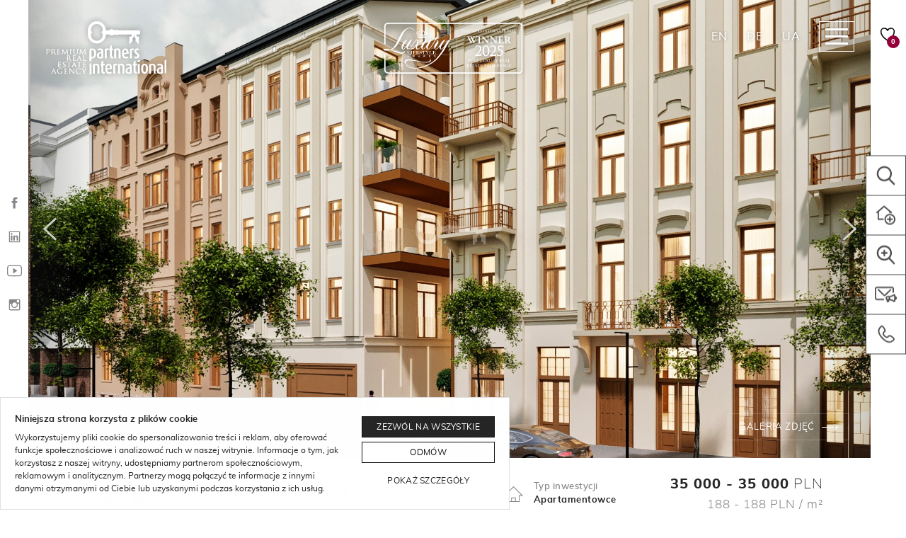

--- FILE ---
content_type: text/html
request_url: https://partnersinternational.pl/inwestycje/emilii-plater-rezydencja
body_size: 38723
content:
<!doctype html>
<html lang="pl-PL" class="no-js">
<head>
<meta charset="utf-8"/>
<meta http-equiv="X-UA-Compatible" content="IE=edge"/>
<meta name="viewport" content="width=device-width, initial-scale=1.0"/>
<link rel="apple-touch-icon" sizes="57x57" href="https://partnersinternational.pl/wp-content/themes/partners-international/assets/images/favicons/apple-icon-57x57.png"/>
<link rel="apple-touch-icon" sizes="60x60" href="https://partnersinternational.pl/wp-content/themes/partners-international/assets/images/favicons/apple-icon-60x60.png"/>
<link rel="apple-touch-icon" sizes="72x72" href="https://partnersinternational.pl/wp-content/themes/partners-international/assets/images/favicons/apple-icon-72x72.png"/>
<link rel="apple-touch-icon" sizes="76x76" href="https://partnersinternational.pl/wp-content/themes/partners-international/assets/images/favicons/apple-icon-76x76.png"/>
<link rel="apple-touch-icon" sizes="114x114" href="https://partnersinternational.pl/wp-content/themes/partners-international/assets/images/favicons/apple-icon-114x114.png"/>
<link rel="apple-touch-icon" sizes="120x120" href="https://partnersinternational.pl/wp-content/themes/partners-international/assets/images/favicons/apple-icon-120x120.png"/>
<link rel="apple-touch-icon" sizes="144x144" href="https://partnersinternational.pl/wp-content/themes/partners-international/assets/images/favicons/apple-icon-144x144.png"/>
<link rel="apple-touch-icon" sizes="152x152" href="https://partnersinternational.pl/wp-content/themes/partners-international/assets/images/favicons/apple-icon-152x152.png"/>
<link rel="apple-touch-icon" sizes="180x180" href="https://partnersinternational.pl/wp-content/themes/partners-international/assets/images/favicons/apple-icon-180x180.png"/>
<link rel="icon" type="image/png" sizes="192x192" href="https://partnersinternational.pl/wp-content/themes/partners-international/assets/images/favicons/android-icon-192x192.png"/>
<link rel="icon" type="image/png" sizes="32x32" href="https://partnersinternational.pl/wp-content/themes/partners-international/assets/images/favicons/favicon-32x32.png"/>
<link rel="icon" type="image/png" sizes="96x96" href="https://partnersinternational.pl/wp-content/themes/partners-international/assets/images/favicons/favicon-96x96.png"/>
<link rel="icon" type="image/png" sizes="16x16" href="https://partnersinternational.pl/wp-content/themes/partners-international/assets/images/favicons/favicon-16x16.png"/>
<link rel="manifest" href="https://partnersinternational.pl/wp-content/themes/partners-international/assets/images/favicons/manifest.json"/>
<meta name="application-name" content="Partners International"/>
<meta name="msapplication-TileColor" content="#ffffff"/>
<meta name="msapplication-TileImage" content="https://partnersinternational.pl/wp-content/themes/partners-international/assets/images/favicons/ms-icon-144x144.png"/>
<meta name="msapplication-square70x70logo" content="https://partnersinternational.pl/wp-content/themes/partners-international/assets/images/favicons/ms-icon-70x70.png"/>
<meta name="msapplication-square150x150logo" content="https://partnersinternational.pl/wp-content/themes/partners-international/assets/images/favicons/ms-icon-150x150.png"/>
<meta name="msapplication-square310x310logo" content="https://partnersinternational.pl/wp-content/themes/partners-international/assets/images/favicons/ms-icon-310x310.png"/>
<meta name="theme-color" content="#ffffff"/>
<meta name='robots' content='index, follow, max-image-preview:large, max-snippet:-1, max-video-preview:-1' />
<link rel="alternate" href="https://partnersinternational.pl/inwestycje/emilii-plater-rezydencja" hreflang="pl" />
<link rel="alternate" href="https://partnersinternational.pl/en/investments/emilii-plater-rezydencja-2" hreflang="en" />
<!-- This site is optimized with the Yoast SEO plugin v26.8 - https://yoast.com/product/yoast-seo-wordpress/ -->
<link media="all" href='//partnersinternational.pl/wp-content/cache/wpfc-minified/frot2317/bnfe1.css' rel="stylesheet"><title>Emilii Plater Rezydencja | Partners International</title>
<link rel="canonical" href="https://partnersinternational.pl/inwestycje/emilii-plater-rezydencja" />
<meta property="og:locale" content="pl_PL" />
<meta property="og:locale:alternate" content="en_GB" />
<meta property="og:type" content="article" />
<meta property="og:title" content="Emilii Plater Rezydencja | Partners International" />
<meta property="og:description" content="„Rezydencja Emilii Plater” powstanie w samym centrum Warszawy przy ulicy Emilii Plater 7 oraz 9/11. Jest to bardzo prestiżowy adres przy jednej z najstarszych ulic Warszawy (powstała ona około 1872 roku i pierwotnie nosiła nazwę ul. Leopoldyny, od imienia ówczesnej żony prezydenta Warszawy, Kaliksta Witkowskiego. Obecna nazwa została nadana w&hellip;" />
<meta property="og:url" content="https://partnersinternational.pl/inwestycje/emilii-plater-rezydencja" />
<meta property="og:site_name" content="Partners International" />
<meta property="article:publisher" content="https://pl-pl.facebook.com/PartnersInternational" />
<meta property="article:modified_time" content="2023-03-29T12:14:23+00:00" />
<meta property="og:image" content="https://partnersinternational.pl/wp-content/uploads/2021/08/inwestycja-emilii-plater-rezydencja.jpg" />
<meta property="og:image:width" content="2000" />
<meta property="og:image:height" content="1116" />
<meta property="og:image:type" content="image/jpeg" />
<meta name="twitter:card" content="summary_large_image" />
<meta name="twitter:label1" content="Szacowany czas czytania" />
<meta name="twitter:data1" content="2 minuty" />
<script type="application/ld+json" class="yoast-schema-graph">{"@context":"https://schema.org","@graph":[{"@type":"WebPage","@id":"https://partnersinternational.pl/inwestycje/emilii-plater-rezydencja","url":"https://partnersinternational.pl/inwestycje/emilii-plater-rezydencja","name":"Emilii Plater Rezydencja | Partners International","isPartOf":{"@id":"https://partnersinternational.pl/#website"},"primaryImageOfPage":{"@id":"https://partnersinternational.pl/inwestycje/emilii-plater-rezydencja#primaryimage"},"image":{"@id":"https://partnersinternational.pl/inwestycje/emilii-plater-rezydencja#primaryimage"},"thumbnailUrl":"https://partnersinternational.pl/wp-content/uploads/2021/08/inwestycja-emilii-plater-rezydencja.jpg","datePublished":"2021-08-17T09:49:21+00:00","dateModified":"2023-03-29T12:14:23+00:00","breadcrumb":{"@id":"https://partnersinternational.pl/inwestycje/emilii-plater-rezydencja#breadcrumb"},"inLanguage":"pl-PL","potentialAction":[{"@type":"ReadAction","target":["https://partnersinternational.pl/inwestycje/emilii-plater-rezydencja"]}]},{"@type":"ImageObject","inLanguage":"pl-PL","@id":"https://partnersinternational.pl/inwestycje/emilii-plater-rezydencja#primaryimage","url":"https://partnersinternational.pl/wp-content/uploads/2021/08/inwestycja-emilii-plater-rezydencja.jpg","contentUrl":"https://partnersinternational.pl/wp-content/uploads/2021/08/inwestycja-emilii-plater-rezydencja.jpg","width":2000,"height":1116},{"@type":"BreadcrumbList","@id":"https://partnersinternational.pl/inwestycje/emilii-plater-rezydencja#breadcrumb","itemListElement":[{"@type":"ListItem","position":1,"name":"Strona główna","item":"https://partnersinternational.pl/"},{"@type":"ListItem","position":2,"name":"Emilii Plater Rezydencja"}]},{"@type":"WebSite","@id":"https://partnersinternational.pl/#website","url":"https://partnersinternational.pl/","name":"Partners International","description":"Luksusowe nieruchomości | Warszawa","publisher":{"@id":"https://partnersinternational.pl/#organization"},"potentialAction":[{"@type":"SearchAction","target":{"@type":"EntryPoint","urlTemplate":"https://partnersinternational.pl/?s={search_term_string}"},"query-input":{"@type":"PropertyValueSpecification","valueRequired":true,"valueName":"search_term_string"}}],"inLanguage":"pl-PL"},{"@type":"Organization","@id":"https://partnersinternational.pl/#organization","name":"Partners International","url":"https://partnersinternational.pl/","logo":{"@type":"ImageObject","inLanguage":"pl-PL","@id":"https://partnersinternational.pl/#/schema/logo/image/","url":"https://partnersinternational.pl/wp-content/uploads/2020/07/pi-logo.png","contentUrl":"https://partnersinternational.pl/wp-content/uploads/2020/07/pi-logo.png","width":800,"height":358,"caption":"Partners International"},"image":{"@id":"https://partnersinternational.pl/#/schema/logo/image/"},"sameAs":["https://pl-pl.facebook.com/PartnersInternational","https://www.instagram.com/partnersinternationalofficial/","https://www.linkedin.com/company/partnersinternationalofficial/"]}]}</script>
<!-- / Yoast SEO plugin. -->
<link rel="https://api.w.org/" href="https://partnersinternational.pl/wp-json/" /><link rel="alternate" title="oEmbed (JSON)" type="application/json+oembed" href="https://partnersinternational.pl/wp-json/oembed/1.0/embed?url=https%3A%2F%2Fpartnersinternational.pl%2Finwestycje%2Femilii-plater-rezydencja" />
<link rel="alternate" title="oEmbed (XML)" type="text/xml+oembed" href="https://partnersinternational.pl/wp-json/oembed/1.0/embed?url=https%3A%2F%2Fpartnersinternational.pl%2Finwestycje%2Femilii-plater-rezydencja&#038;format=xml" />
<noscript><style>.lazyload[data-src]{display:none !important;}</style></noscript>    <!-- Google Tag Manager -->
<script>(function(w,d,s,l,i){w[l]=w[l]||[];w[l].push({'gtm.start':
new Date().getTime(),event:'gtm.js'});var f=d.getElementsByTagName(s)[0],
j=d.createElement(s),dl=l!='dataLayer'?'&l='+l:'';j.async=true;j.src=
'https://www.googletagmanager.com/gtm.js?id='+i+dl;f.parentNode.insertBefore(j,f);
})(window,document,'script','dataLayer','GTM-PCZPPGR');</script>
<!-- End Google Tag Manager -->    <!--[if lt IE 9]>
<script src="oss.maxcdn.com/html5shiv/3.7.3/html5shiv.min.js"></script>
<script src="oss.maxcdn.com/respond/1.4.2/respond.min.js"></script>
<![endif]-->
</head>
<body data-rsssl=1 class="pz_investment-template-default single single-pz_investment postid-312954 has-stickable-site-header hide:site-header-spacer has-mobile-bottom-navigation">
<!-- Google Tag Manager (noscript) -->
<noscript><iframe src="https://www.googletagmanager.com/ns.html?id=GTM-PCZPPGR"
height="0" width="0" style="display:none;visibility:hidden"></iframe></noscript>
<!-- End Google Tag Manager (noscript) -->
<div class="js-mobile-navigation" id="mobile-navigation" data-mobile-navigation='{"url":{"base":"https:\/\/partnersinternational.pl\/wp-content\/themes\/partners-international\/","home":"https:\/\/partnersinternational.pl","search":"https:\/\/partnersinternational.pl\/nieruchomosci","lang":{"en":"https:\/\/partnersinternational.pl\/en\/investments\/emilii-plater-rezydencja-2","de":"https:\/\/partnersinternational.de","ua":"https:\/\/partnersinternational.de\/ua\/"}}}'>
<ul class="navigation-menu"><li><a href="https://partnersinternational.pl/nieruchomosci">Szukaj nieruchomości</a>
<ul>
<li><a href="#">Wybierz miasto</a>
<ul>
<li><a href="https://partnersinternational.pl/nieruchomosci/warszawa">Warszawa</a></li>
<li><a href="https://partnersinternational.pl/nieruchomosci/gdansk">Gdańsk</a></li>
<li><a href="https://partnersinternational.pl/nieruchomosci/gdynia">Gdynia</a></li>
<li><a href="https://partnersinternational.pl/nieruchomosci/sopot">Sopot</a></li>
<li><a href="https://partnersinternational.pl/nieruchomosci/wroclaw">Wrocław</a></li>
<li><a href="https://partnersinternational.pl/nieruchomosci/poznan">Poznań</a></li>
<li><a href="/nieruchomosci/krakow">Kraków</a></li>
<li><a href="https://partnersinternational.pl/nieruchomosci/wislinka,darlowo,hel,ustka,jastarnia-pomorskie,jurata,sopot,gdansk,wladyslawowo-pomorskie,jastrzebia-gora,gdynia">Miejscowości nadmorskie</a></li>
</ul>
</li>
<li><a href="/nieruchomosci/sprzedaz">Sprzedaż</a></li>
<li><a href="/nieruchomosci/wynajem">Wynajem</a></li>
<li><a href="/nieruchomosci/deluxe-estates">Deluxe Estates</a></li>
<li><a href="https://partnersinternational.pl/sekretne-oferty">Off market</a></li>
<li><a href="https://partnersinternational.pl/nowe-inwestycje/rynek:pierwotny">Szukaj na rynku pierwotnym</a></li>
<li><a href="https://partnersinternational.pl/nowe-inwestycje">Szukaj według inwestycji</a></li>
<li><a href="https://partnersinternational.pl/lifestyle">Lifestyle</a></li>
<li><a href="https://partnersinternational.pl/lokalizacje">Szukaj po lokalizacji</a></li>
</ul>
</li>
<li><a href="https://partnersinternational.pl/o-agencji">O agencji</a>
<ul>
<li class="current_page_parent is-active"><a href="https://partnersinternational.pl/blog">Blog</a></li>
<li><a href="https://partnersinternational.pl/kariera-w-partners-international">Kariera</a></li>
<li><a href="https://partnersinternational.pl/o-agencji">O agencji</a></li>
<li><a href="https://partnersinternational.pl/agenci">Zespół</a></li>
<li><a href="https://partnersinternational.pl/media-o-nas">W mediach</a></li>
<li><a href="https://partnersinternational.pl/nasze-biuro">Nasze biuro</a></li>
<li><a href="https://partnersinternational.pl/nagrody">Nagrody</a></li>
<li><a href="https://partnersinternational.pl/filmy">Filmy</a></li>
</ul>
</li>
<li><a href="#">Usługi</a>
<ul>
<li><a href="https://partnersinternational.pl/marketing-nieruchomosci">Marketing nieruchomości</a></li>
<li><a href="https://partnersinternational.pl/sprzedaz-luksusowych-nieruchomosci">Dla sprzedających</a></li>
<li><a href="https://partnersinternational.pl/dla-kupujacych-luksusowe-nieruchomosci">Dla kupujących</a></li>
<li><a href="https://partnersinternational.pl/dla-wynajmujacych-luksusowe-nieruchomosci">Dla wynajmujących</a></li>
<li><a href="https://partnersinternational.pl/dla-najemcow-luksusowych-nieruchomosci">Dla najemców</a></li>
<li><a href="https://partnersinternational.pl/wykonczenie-wnetrz">Wykończenie wnętrz</a></li>
</ul>
</li>
<li><a href="https://partnersinternational.pl/zagranica">Nieruchomości zagraniczne</a>
<ul>
<li><a href="https://partnersinternational.pl/nieruchomosci-zagraniczne/brazylia">Brazylia</a></li>
<li><a href="#">Chorwacja</a>
<ul>
<li><a href="https://partnersinternational.pl/nowe-inwestycje-zagraniczne/chorwacja">Nowe Inwestycje w Chorwacji</a></li>
<li><a href="https://partnersinternational.pl/nieruchomosci-zagraniczne/chorwacja">Nieruchomości w Chorwacji</a></li>
</ul>
</li>
<li><a href="#">Cypr</a>
<ul>
<li><a href="https://partnersinternational.pl/nowe-inwestycje-zagraniczne/cypr">Nowe inwestycje na Cyprze</a></li>
<li><a href="https://partnersinternational.pl/nieruchomosci-na-cyprze">Nieruchomości na Cyprze</a></li>
</ul>
</li>
<li><a href="#">Dubaj</a>
<ul>
<li><a href="https://partnersinternational.pl/nowe-inwestycje-zagraniczne/zjednoczone-emiraty-arabskie">Nowe inwestycje w Dubaju</a></li>
<li><a href="https://partnersinternational.pl/nieruchomosci-w-dubaju">Nieruchomości w Dubaju</a></li>
</ul>
</li>
<li><a href="#">Gruzja</a>
<ul>
<li><a href="/nieruchomosci-zagraniczne/grecja">Nieruchomości w Gruzji</a></li>
<li><a href="/nowe-inwestycje-zagraniczne/gruzja">Nowe inwestycje w Gruzji</a></li>
</ul>
</li>
<li><a href="#">Hiszpania</a>
<ul>
<li><a href="https://partnersinternational.pl/nowe-inwestycje-zagraniczne/spain">Nowe inwestycje w Hiszpanii</a></li>
<li><a href="https://partnersinternational.pl/nieruchomosci-w-hiszpanii">Nieruchomości w Hiszpanii</a></li>
</ul>
</li>
<li><a href="#">Lazurowe Wybrzeże</a>
<ul>
<li><a href="https://partnersinternational.pl/nieruchomosci-na-lazurowym-wybrzezu">Nieruchomości na Lazurowym Wybrzeżu</a></li>
</ul>
</li>
<li><a href="#">Portugalia</a>
<ul>
<li><a href="https://partnersinternational.pl/nowe-inwestycje-zagraniczne/portugal">Nowe inwestycje w Portugalii</a></li>
<li><a href="https://partnersinternational.pl/nieruchomosci-w-portugalii">Nieruchomości w Portugalii</a></li>
</ul>
</li>
<li><a href="#">Włochy</a>
<ul>
<li><a href="https://partnersinternational.pl/nowe-inwestycje-zagraniczne/wlochy">Nowe inwestycje we Włoszech</a></li>
<li><a href="/nieruchomosci-zagraniczne/wlochy">Nieruchomości we Włoszech</a></li>
</ul>
</li>
<li><a href="https://partnersinternational.pl/lokalizacje-zagraniczne">Szukaj po lokalizacji</a></li>
<li><a href="https://partnersinternational.pl/polish-agents-around-the-world">Polish Agents Around The World</a></li>
<li><a href="https://partnersinternational.pl/zespol-zagraniczny">Zespół zagraniczny | Partnerzy</a></li>
</ul>
</li>
<li><a href="https://partnersinternational.pl/kontakt">Kontakt</a>
<ul>
<li><a href="https://partnersinternational.pl/kontakt">Warszawa</a></li>
<li><a href="https://partnersinternational.pl/kontakt/trojmiasto">Trójmiasto</a></li>
<li><a href="https://partnersinternational.pl/kontakt-wroclaw">Wrocław</a></li>
<li><a href="https://partnersinternational.pl/kontakt/kontakt-poznan">Poznań</a></li>
<li><a href="https://partnersinternational.pl/kontakt/kontakt-krakow">Kraków</a></li>
<li><a href="https://partnersinternational.pl/kontakt/kontakt-nieruchomosci-zagraniczne">Nieruchomości zagraniczne</a></li>
</ul>
</li>
<li class="has-contact-link"><a rel="nofollow" href="tel:+48226465202"><strong>Warszawa</strong> +48 (22) 646 52 02</a></li>
<li class="has-contact-link"><a rel="nofollow" href="tel:+48790801306"><strong>Trójmiasto</strong> +48 790 801 306</a></li>
<li class="has-button"><a href="#" rel="nofollow" class="button arrow:right color:gray js-open-rest-offset-panel" data-rest-offset-panel-id="submit-property" data-rest-offset-panel-singleton="true"><span class="button-label">Zgłoś nieruchomość</span></a></li><li class="has-button"><a href="#" rel="nofollow" class="button arrow:right color:gray js-open-rest-offset-panel" data-rest-offset-panel-id="order-property-search" data-rest-offset-panel-singleton="true"><span class="button-label">Zleć poszukiwania</span></a></li></ul></div>
<!-- .mobile-navigation -->
<div class="page-body" id="page">
<nav class="site-side-tray align:left">
<ul class="inline-social-icons orientation:vertical">
<li><a href="https://pl-pl.facebook.com/PartnersInternational" target="_blank" rel="nofollow" aria-label="Facebook"><img data-src="https://partnersinternational.pl/wp-content/themes/partners-international/assets/images/icons/ionicons/black/social-facebook.svg" alt="" class="js-lazyload" onload="SVGInject(this)"/></a></li>
<li><a href="https://www.linkedin.com/company/partnersinternationalofficial/" target="_blank" rel="nofollow" aria-label="LinkedIn"><img data-src="https://partnersinternational.pl/wp-content/themes/partners-international/assets/images/icons/ionicons/black/social-linkedin-outline.svg" alt="" class="js-lazyload" onload="SVGInject(this)"/></a></li>
<li><a href="https://www.youtube.com/@partnersinternational" target="_blank" rel="nofollow" aria-label="YouTube"><img data-src="https://partnersinternational.pl/wp-content/themes/partners-international/assets/images/icons/ionicons/black/social-youtube-outline.svg" alt="" class="js-lazyload" onload="SVGInject(this)"/></a></li>
<li><a href="https://www.instagram.com/partnersinternationalofficial/" target="_blank" rel="nofollow" aria-label="Instagram"><img data-src="https://partnersinternational.pl/wp-content/themes/partners-international/assets/images/icons/ionicons/black/social-instagram-outline.svg" alt="" class="js-lazyload" onload="SVGInject(this)"/></a></li>
</ul>
</nav>
<!-- .site-side-tray -->
<div class="megamenu js-megamenu" id="megamenu">
<div class="megamenu-header">
<div class="header-branding">
<span class="header-logo">
<a href="https://partnersinternational.pl">
<span class="logo-full">
<span class="logo-dark"><img data-src="https://partnersinternational.pl/wp-content/themes/partners-international/assets/images/logo-color.svg" alt="" class="js-lazyload"/></span>
<span class="logo-light"><img data-src="https://partnersinternational.pl/wp-content/themes/partners-international/assets/images/logo-white.svg" alt="" class="js-lazyload"/></span>
</span>
</a>
</span>
</div>
<!-- .header-branding -->
<nav class="header-language-switcher">
<ul class="language-switcher">
<li class="is-active">PL</li>
<li><a href="https://partnersinternational.pl/en/investments/emilii-plater-rezydencja-2">EN</a></li>
<li><a href="https://partnersinternational.de" rel="nofollow">DE</a></li>
<li><a href="https://partnersinternational.de/ua/" rel="nofollow">UA</a></li>
</ul>
</nav>
<!-- .header-language-switcher -->
<span class="megamenu-navigation-toggle">
<button data-href="#megamenu" class="button js-toggle-megamenu">
<span class="button-label">Zamknij</span>
<span class="button-icon"><img data-src="https://partnersinternational.pl/wp-content/themes/partners-international/assets/images/icons/black/cancel.svg" alt="" class="js-lazyload" onload="SVGInject(this)"/></span>
</button>
</span>
</div>
<!-- .megamenu-header -->
<div class="megamenu-content">
<div class="container">
<div class="megamenu-navigation-layout">
<div class="layout">
<div class="layout-column">
<div class="widget megamenu-widget widget:navigation">
<div class="widget-header">
<h5 class="widget-headline">
<a href="https://partnersinternational.pl/nieruchomosci">Szukaj nieruchomości</a>
</h5>
</div>
<!-- .widget-header -->
<div class="widget-content">
<ul class="links-navigation">
<li>
<a href="#">Wybierz miasto</a>
<ul>
<li>
<a href="https://partnersinternational.pl/nieruchomosci/warszawa">Warszawa</a>
</li>
<li>
<a href="https://partnersinternational.pl/nieruchomosci/gdansk,gdynia,sopot">Trójmiasto</a>
</li>
<li>
<a href="https://partnersinternational.pl/nieruchomosci/wroclaw">Wrocław</a>
</li>
<li>
<a href="https://partnersinternational.pl/nieruchomosci/poznan">Poznań</a>
</li>
<li>
<a href="/nieruchomosci/krakow">Kraków</a>
</li>
<li>
<a href="https://partnersinternational.pl/nieruchomosci/wislinka,darlowo,hel,ustka,jastarnia-pomorskie,jurata,sopot,gdansk,wladyslawowo-pomorskie,jastrzebia-gora,gdynia">Miejscowości nadmorskie</a>
</li>
</ul>
</li>
<li>
<a href="/nieruchomosci/sprzedaz">Sprzedaż</a>
<ul>
<li>
<a href="/nieruchomosci/sprzedaz/apartamenty">Apartamenty</a>
</li>
<li>
<a href="/nieruchomosci/sprzedaz/domy">Domy</a>
</li>
<li>
<a href="/nieruchomosci/sprzedaz/dzialki">Działki</a>
</li>
<li>
<a href="/nieruchomosci/sprzedaz/komercja">Komercja</a>
</li>
<li>
<a href="/nieruchomosci/sprzedaz">Wszystkie</a>
</li>
</ul>
</li>
<li>
<a href="/nieruchomosci/wynajem">Wynajem</a>
</li>
<li>
<a href="https://partnersinternational.pl/sekretne-oferty">Off market</a>
</li>
<li>
<a href="/nieruchomosci/deluxe-estates">Deluxe Estates</a>
</li>
<li>
<a href="https://partnersinternational.pl/nowe-inwestycje">Szukaj wg inwestycji</a>
</li>
<li>
<a href="https://partnersinternational.pl/lifestyle">Szukaj wg stylu życia</a>
</li>
<li>
<a href="/lokalizacje">Szukaj wg lokalizacji</a>
</li>
</ul>
</div>
<!-- .widget-content -->
</div>
<!-- .widget -->
</div>
<!-- .layout-column -->
<div class="layout-column">
<div class="widget megamenu-widget widget:navigation">
<div class="widget-header">
<h5 class="widget-headline">
<a href="https://partnersinternational.pl/nowe-inwestycje/rynek:pierwotny">Nowe inwestycje</a>
</h5>
</div>
<!-- .widget-header -->
<div class="widget-content">
<ul class="links-navigation">
<li>
<a href="https://partnersinternational.pl/nowe-inwestycje/warszawa/rynek:pierwotny">Warszawa</a>
</li>
<li>
<a href="https://partnersinternational.pl/nowe-inwestycje/gdansk/rynek:pierwotny">Gdańsk</a>
</li>
<li>
<a href="https://partnersinternational.pl/nowe-inwestycje/gdynia/rynek:pierwotny">Gdynia</a>
</li>
<li>
<a href="https://partnersinternational.pl/nowe-inwestycje/sopot/rynek:pierwotny">Sopot</a>
</li>
<li>
<a href="https://partnersinternational.pl/nowe-inwestycje/wroclaw/rynek:pierwotny">Wrocław</a>
</li>
<li>
<a href="https://partnersinternational.pl/nowe-inwestycje/krakow/rynek:pierwotny">Kraków</a>
</li>
<li>
<a href="https://partnersinternational.pl/nowe-inwestycje/rynek:pierwotny">Wszystkie</a>
</li>
</ul>
</div>
<!-- .widget-content -->
</div>
<!-- .widget -->
</div>
<!-- .layout-column -->
<div class="layout-column">
<div class="widget megamenu-widget widget:navigation">
<div class="widget-header">
<h5 class="widget-headline">
<a href="https://partnersinternational.pl/nieruchomosci-zagraniczne">Zagranica</a>
</h5>
</div>
<!-- .widget-header -->
<div class="widget-content">
<ul class="links-navigation">
<li>
<a href="#">Portugalia</a>
<ul>
<li>
<a href="https://partnersinternational.pl/nowe-inwestycje-zagraniczne/portugal">Nowe inwestycje</a>
</li>
<li>
<a href="https://partnersinternational.pl/nieruchomosci-w-portugalii">Nieruchomości</a>
</li>
<li>
<a href="https://partnersinternational.pl/lokalizacje-zagraniczne">szukaj wg lokalizacji</a>
</li>
</ul>
</li>
<li>
<a href="#">Hiszpania</a>
<ul>
<li>
<a href="https://partnersinternational.pl/nowe-inwestycje-zagraniczne/spain">Nowe inwestycje</a>
</li>
<li>
<a href="https://partnersinternational.pl/nieruchomosci-w-hiszpanii">Nieruchomości</a>
</li>
</ul>
</li>
<li>
<a href="#">Cypr</a>
<ul>
<li>
<a href="https://partnersinternational.pl/nowe-inwestycje-zagraniczne/cypr">Nowe inwestycje</a>
</li>
<li>
<a href="https://partnersinternational.pl/nieruchomosci-na-cyprze">Nieruchomości</a>
</li>
</ul>
</li>
<li>
<a href="#">Grecja</a>
<ul>
<li>
<a href="https://partnersinternational.pl/nowe-inwestycje-zagraniczne/grecja">Nowe inwestycje</a>
</li>
<li>
<a href="/nieruchomosci-zagraniczne/grecja">Nieruchomości</a>
</li>
</ul>
</li>
<li>
<a href="#">Dubaj</a>
<ul>
<li>
<a href="https://partnersinternational.pl/nowe-inwestycje-zagraniczne/zjednoczone-emiraty-arabskie">Nowe inwestycje</a>
</li>
<li>
<a href="https://partnersinternational.pl/nieruchomosci-w-dubaju">Nieruchomości</a>
</li>
</ul>
</li>
<li>
<a href="#">Włochy</a>
<ul>
<li>
<a href="https://partnersinternational.pl/nowe-inwestycje-zagraniczne/wlochy">Nowe inwestycje</a>
</li>
<li>
<a href="https://partnersinternational.pl/nieruchomosci-we-wloszech-apartamenty-i-domy-na-sprzedaz">Nieruchomosci</a>
</li>
</ul>
</li>
<li>
<a href="https://partnersinternational.pl/nieruchomosci-na-lazurowym-wybrzezu">Lazurowe Wybrzeże</a>
</li>
<li>
<a href="#">Chorwacja</a>
<ul>
<li>
<a href="https://partnersinternational.pl/nowe-inwestycje-zagraniczne/chorwacja">Nowe inwestycje</a>
</li>
<li>
<a href="https://partnersinternational.pl/nieruchomosci-zagraniczne/chorwacja">Nieruchomości</a>
</li>
</ul>
</li>
<li>
<a href="https://partnersinternational.pl/nieruchomosci-zagraniczne/brazylia">Brazylia</a>
</li>
<li>
<a href="#">Gruzja</a>
<ul>
<li>
<a href="/nowe-inwestycje-zagraniczne/gruzja">Nowe inwestycje</a>
</li>
<li>
<a href="/nieruchomosci-zagraniczne/grecja">Nieruchomości</a>
</li>
</ul>
</li>
<li>
<a href="#">Zespół</a>
<ul>
<li>
<a href="https://partnersinternational.pl/polish-agents-around-the-world">Polish Agents Around The World</a>
</li>
<li>
<a href="https://partnersinternational.pl/zespol-zagraniczny">Zespół zagraniczny | Partnerzy</a>
</li>
</ul>
</li>
</ul>
</div>
<!-- .widget-content -->
</div>
<!-- .widget -->
</div>
<!-- .layout-column -->
<div class="layout-column">
<div class="widget megamenu-widget widget:navigation">
<div class="widget-header">
<h5 class="widget-headline">
<a href="#">Usługi</a>
</h5>
</div>
<!-- .widget-header -->
<div class="widget-content">
<ul class="links-navigation">
<li>
<a href="https://partnersinternational.pl/marketing-nieruchomosci">Marketing nieruchomości</a>
</li>
<li>
<a href="https://partnersinternational.pl/sprzedaz-luksusowych-nieruchomosci">Dla sprzedających</a>
</li>
<li>
<a href="https://partnersinternational.pl/dla-kupujacych-luksusowe-nieruchomosci">Dla kupujących</a>
</li>
<li>
<a href="https://partnersinternational.pl/dla-wynajmujacych-luksusowe-nieruchomosci">Dla wynajmujących</a>
</li>
<li>
<a href="https://partnersinternational.pl/dla-najemcow-luksusowych-nieruchomosci">Dla najemców</a>
</li>
<li>
<a href="https://partnersinternational.pl/wykonczenie-wnetrz">Wykończenie wnętrz</a>
</li>
</ul>
</div>
<!-- .widget-content -->
</div>
<!-- .widget -->
</div>
<!-- .layout-column -->
<div class="layout-column">
<div class="widget megamenu-widget widget:navigation">
<div class="widget-header">
<h5 class="widget-headline">
<a href="https://partnersinternational.pl/o-agencji">O agencji</a>
</h5>
</div>
<!-- .widget-header -->
<div class="widget-content">
<ul class="links-navigation">
<li>
<a href="https://partnersinternational.pl/blog">Blog</a>
</li>
<li>
<a href="https://partnersinternational.pl/kariera-w-partners-international">Kariera</a>
</li>
<li>
<a href="https://partnersinternational.pl/o-agencji">O nas</a>
</li>
<li>
<a href="https://partnersinternational.pl/agenci">Zespół</a>
</li>
<li>
<a href="https://partnersinternational.pl/media-o-nas">W mediach</a>
</li>
<li>
<a href="https://partnersinternational.pl/nasze-biuro">Nasze biuro</a>
</li>
<li>
<a href="https://partnersinternational.pl/nagrody">Nagrody</a>
</li>
<li>
<a href="https://partnersinternational.pl/filmy">Filmy</a>
</li>
</ul>
</div>
<!-- .widget-content -->
</div>
<!-- .widget -->
</div>
<!-- .layout-column -->
<div class="layout-column">
<div class="widget megamenu-widget widget:navigation">
<div class="widget-header">
<h5 class="widget-headline">
<a href="https://partnersinternational.pl/kontakt">Kontakt</a>
</h5>
</div>
<!-- .widget-header -->
<div class="widget-content">
<ul class="links-navigation">
<li>
<a href="https://partnersinternational.pl/kontakt">Warszawa</a>
</li>
<li>
<a href="https://partnersinternational.pl/kontakt/trojmiasto">Trójmiasto</a>
</li>
<li>
<a href="https://partnersinternational.pl/kontakt-wroclaw">Wrocław</a>
</li>
<li>
<a href="https://partnersinternational.pl/kontakt/kontakt-poznan">Poznań</a>
</li>
<li>
<a href="https://partnersinternational.pl/kontakt/kontakt-krakow">Kraków</a>
</li>
<li>
<a href="https://partnersinternational.pl/kontakt/kontakt-nieruchomosci-zagraniczne">Nieruchomości zagraniczne</a>
</li>
</ul>
</div>
<!-- .widget-content -->
</div>
<!-- .widget -->
</div>
<!-- .layout-column -->
</div>
<!-- .layout -->
</div>
<!-- .megamenu-navigation-layout -->
</div>
<!-- .container -->
</div>
<!-- .megamenu-content -->
<div class="megamenu-footer">
<div class="container">
<div class="megamenu-footer-contacts-layout">
<div class="layout-column">
<div class="widget megamenu-widget widget:content">
<div class="widget-header">
<h5 class="widget-headline">Oddział Warszawa</h5>
</div>
<!-- .widget-header -->
<div class="widget-content">
<div class="generic-content links:seamless">
<p class="text-size:large"><a href="tel:+48226465202">+48 22 646 52 02</a></p>
</div>
<!-- .generic-content -->
</div>
<!-- .widget-content -->
</div>
<!-- .widget -->
</div>
<!-- .layout-column -->
<div class="layout-column">
<div class="widget megamenu-widget widget:content">
<div class="widget-header">
<h5 class="widget-headline">Oddział Trójmiasto</h5>
</div>
<!-- .widget-header -->
<div class="widget-content">
<div class="generic-content links:seamless">
<p class="text-size:large"><a href="tel:+48790801306">+48 790 801 306</a></p>
</div>
<!-- .generic-content -->
</div>
<!-- .widget-content -->
</div>
<!-- .widget -->
</div>
<!-- .layout-column -->
<div class="layout-column">
<div class="widget megamenu-widget widget:content">
<div class="widget-header">
<h5 class="widget-headline">Oddział Wrocław</h5>
</div>
<!-- .widget-header -->
<div class="widget-content">
<div class="generic-content links:seamless">
<p class="text-size:large"><a href="tel:+48889796413">+48 889 796 413</a></p>
</div>
<!-- .generic-content -->
</div>
<!-- .widget-content -->
</div>
<!-- .widget -->
</div>
<!-- .layout-column -->
<div class="layout-column">
<div class="widget megamenu-widget widget:content">
<div class="widget-header">
<h5 class="widget-headline">Oddział Poznań</h5>
</div>
<!-- .widget-header -->
<div class="widget-content">
<div class="generic-content links:seamless">
<p class="text-size:large"><a href="tel:+48668858439">+48 668 858 439</a></p>
</div>
<!-- .generic-content -->
</div>
<!-- .widget-content -->
</div>
<!-- .widget -->
</div>
<!-- .layout-column -->
<div class="layout-column">
<div class="widget megamenu-widget widget:content">
<div class="widget-header">
<h5 class="widget-headline">Oddział Kraków</h5>
</div>
<!-- .widget-header -->
<div class="widget-content">
<div class="generic-content links:seamless">
<p class="text-size:large"><a href="tel:+48226465202">+48 22 646 52 02</a></p>
</div>
<!-- .generic-content -->
</div>
<!-- .widget-content -->
</div>
<!-- .widget -->
</div>
<!-- .layout-column -->
</div>
<!-- .megamenu-footer-contacts-layout -->
<div class="widget megamenu-widget widget:content">
<div class="widget-content">
<div class="generic-content links:seamless">
<p><button class="button arrow:right js-open-rest-offset-panel" type="button" data-rest-offset-panel-id="submit-property" data-rest-offset-panel-singleton="true"><span class="button-label">Zgłoś nieruchomość</span></button> <button class="button arrow:right js-open-rest-offset-panel" type="button" data-rest-offset-panel-id="order-property-search" data-rest-offset-panel-singleton="true"><span class="button-label">Zgłoś poszukiwania</span></button></p>
</div>
<!-- .generic-content -->
</div>
<!-- .widget-content -->
</div>
<!-- .widget -->
</div>
<!-- .container -->
</div>
<!-- .megamenu-footer -->
</div>
<!-- .megamenu -->
<div class="mobile-search-container">
<div class="mobile-search js-mobile-search" data-form-url="https://partnersinternational.pl/wp-json/rest/v1/partners-international/action/get/mobile-search-form?1" data-blank-form-url="https://partnersinternational.pl/wp-json/rest/v1/partners-international/action/get/mobile-search-form?1" data-i18n='{"labels":{"drawnMapPolygon":"Narysowany na mapie obszar","mapPointRadius":"W pobli\u017cu punktu na mapie (%s)","loadingSearchResults":"Wyszukiwanie ofert\u2026","loadingSearchForm":"\u0141adowanie wyszukiwarki..."}}' data-peripheral-input-change-url="https://partnersinternational.pl/wp-json/rest/v1/partners-international/action/get/mobile-search/peripheral-input-change">
<span class="search-loader"></span>
</div>
<!-- .mobile-search -->
</div>
<!-- .mobile-search-container -->
<div class="page-container">
<header class="site-header is-sticky theme:light">
<div class="header-branding">
<span class="header-logo">
<a href="https://partnersinternational.pl/" aria-label="Logo">
<span class="logo-full">
<span class="logo-dark"><img data-src="https://partnersinternational.pl/wp-content/themes/partners-international/assets/images/logo.svg" alt="" class="js-lazyload"/></span>
<span class="logo-light"><img data-src="https://partnersinternational.pl/wp-content/themes/partners-international/assets/images/logo-white.svg" alt="" class="js-lazyload"/></span>
</span>
<span class="logo-symbol">
<span class="logo-dark"><img data-src="https://partnersinternational.pl/wp-content/themes/partners-international/assets/images/logo-color.svg" alt="" class="js-lazyload"/></span>
<span class="logo-light"><img data-src="https://partnersinternational.pl/wp-content/themes/partners-international/assets/images/logo-white.svg" alt="" class="js-lazyload"/></span>
</span>
</a>
</span>
</div>
<!-- .header-branding -->
<a href="https://luxurylifestyleawards.com/winners/real-estate-brokerage-agency/partners-international-luxury-real-estate" target="_blank" rel="nofollow" class="header-additional-logo">
<span class="logo-desktop"><svg xmlns="http://www.w3.org/2000/svg" viewBox="0 0 238.63 87.1" fill="currentColor"><path d="M168.36 52.32c-.4 0-.47.41-.49.54-.28 1.28-.97 1.83-2.45 1.98-.81.09-3.49.11-3.84.11h-1.2c2.89-2.47 7.63-6.55 7.63-11.17 0-2.4-1.66-4.82-5.36-4.82-1.91 0-3.28.44-4.12.83-.25.17-.34.31-.34.55 0 .71.11 2.6.14 2.81.05.47.32.52.43.52.2 0 .43-.15.43-.59 0-.84.26-1.56.73-2.01.61-.57 1.24-.79 2.25-.79.56 0 3.35.19 3.35 3.94 0 4.35-3.62 7.57-7.81 11.3-.25.22-.49.45-.49.73 0 .31.26.57.57.57h1.11c1.06 0 2.7.02 4.86.02h2.6c.9 0 1.47-.06 1.71-.88.2-.68.69-2.61.69-3.1s-.29-.52-.39-.52Zm7.71-13.37c-3.67 0-6.04 3.78-6.04 9.64 0 4.27 1.95 8.6 5.68 8.6s6.06-3.87 6.06-9.64c0-2.97-1.19-8.6-5.7-8.6Zm3.28 9.57c0 4.31-1.31 7.33-3.19 7.33-2.56 0-3.71-4.11-3.71-8.19 0-4.49 1.24-7.4 3.17-7.4 2.45 0 3.73 4.15 3.73 8.26Zm14.13 3.8c-.4 0-.47.41-.49.54-.28 1.28-.97 1.83-2.45 1.98-.81.09-3.49.11-3.84.11h-1.2c2.89-2.47 7.63-6.55 7.63-11.17 0-2.4-1.66-4.82-5.36-4.82-1.51 0-2.93.28-4.12.83-.25.17-.34.31-.34.55 0 .71.11 2.59.14 2.81.05.47.32.52.43.52.21 0 .43-.18.43-.59 0-.84.26-1.56.74-2.01.61-.57 1.24-.79 2.25-.79.56 0 3.35.19 3.35 3.94 0 4.35-3.62 7.57-7.81 11.3-.21.18-.49.43-.49.73s.26.57.57.57h1.11c1.06 0 2.7.02 4.86.02h2.6c.9 0 1.47-.06 1.71-.88.2-.68.69-2.61.69-3.1s-.29-.52-.39-.52Zm0 .25Zm4.49-8.24.28-3.05h4.05c1.74 0 1.74.56 1.74 1.2 0 .4.21.54.39.54.25 0 .39-.24.43-.47.22-1.64.3-2.65.3-2.88 0-.35-.21-.48-.41-.48-.04 0-.09 0-.17.02-.07.01-.18.03-.35.05-.35.06-.77.09-1.27.09h-5.32c-.52 0-.66.28-.68.52l-.52 5.77c-.05.51.42.6.79.67 1.3.25 5.54 1.39 5.54 5.25 0 3.05-2.01 4.14-3.73 4.14-2 0-2.85-.8-2.85-2.67 0-.16 0-.63-.43-.63-.33 0-.42.44-.45.62-.1.65-.1 1.75-.09 2.56v.33c0 .29.07.59.56.85.65.36 1.56.44 2.2.44 4.57 0 7.04-3.35 7.04-6.49 0-3.94-3.52-5.45-7.04-6.39Zm-71.95-33.74h.52v67.88h-.52z"/><path d="M232.43 0H8.13c-3.42 0-6.2 2.78-6.2 6.2v31.11h2.06V6.2c0-2.28 1.85-4.13 4.13-4.13h224.31c2.28 0 4.13 1.85 4.13 4.13v74.7c0 2.28-1.85 4.13-4.13 4.13H8.13C5.85 85.03 4 83.18 4 80.9V53.6H1.93v27.3c0 3.42 2.78 6.2 6.2 6.2h224.3c3.42 0 6.2-2.78 6.2-6.2V6.2c0-3.42-2.78-6.2-6.2-6.2"/><path d="m42.4 56-1.16 3.02h.58l.31-.87h1.07l.33.87h.61L42.91 56h-.53Zm-.09 1.68.35-.99.38.99h-.73Zm10.65.39L52.4 56h-.59l-.57 2.07-.5-2.07h-.58l.82 2.96.01.06h.5l.62-2.23.6 2.17.01.06h.49l.84-3.02h-.57l-.52 2.07zM61.2 56l-1.16 3.02h.59l.31-.87h1.07l.33.87h.61L61.72 56h-.53Zm-.09 1.68.35-.99.38.99h-.73Zm10.09-.02.08-.04c.08-.04.15-.1.23-.18.05-.08.11-.16.13-.25.03-.09.05-.19.05-.3 0-.12-.03-.24-.07-.36-.04-.12-.11-.22-.22-.31-.05-.05-.11-.08-.18-.11-.07-.03-.14-.05-.19-.06a.833.833 0 0 0-.22-.03h-1.57v3.02h.55v-1.22h.61c.07 0 .13 0 .18.03.07.02.12.05.16.08.05.04.1.08.12.13.03.05.06.1.08.16l.29.82h.59l-.32-.89c-.08-.21-.18-.37-.31-.47m-.18-.47c-.06.05-.18.1-.45.1h-.76v-.81h.81c.46 0 .52.21.52.4 0 .21-.07.28-.12.31m8.3-1.21h-.99v3.02h.99c1.02 0 1.53-.51 1.53-1.53S80.32 56 79.31 56m.93 1.93c-.03.12-.09.23-.15.31-.07.08-.17.15-.29.19-.13.05-.28.07-.49.07h-.43v-2h.43c.21 0 .37.02.49.07.13.05.23.11.29.18.07.09.12.19.16.3.03.14.05.28.05.43s-.02.3-.05.44m9.38-.07c-.03-.09-.08-.17-.13-.23-.04-.06-.1-.12-.19-.17-.09-.05-.15-.08-.22-.11s-.15-.05-.23-.08h-.04c-.11-.04-.22-.07-.35-.1-.13-.02-.22-.05-.3-.07-.08-.03-.14-.06-.17-.07a.236.236 0 0 1-.08-.09c-.01-.02-.02-.06-.02-.11 0-.1.04-.18.13-.25.1-.07.25-.11.44-.11.38 0 .59.14.62.44v.08h.54v-.09c0-.14-.04-.27-.1-.39-.06-.11-.14-.22-.24-.3-.11-.08-.23-.15-.37-.19-.29-.08-.62-.09-.9 0-.15.05-.26.11-.35.18-.1.07-.17.17-.23.28-.06.1-.08.23-.08.35 0 .12.02.23.06.32.04.1.11.18.19.25.09.07.19.13.31.18.13.05.28.1.42.13.11.02.21.05.3.07l.11.03c.11.03.19.07.26.1.05.03.09.07.12.12.02.03.03.08.03.15s-.02.13-.04.16c-.03.05-.07.09-.12.12-.07.04-.13.07-.2.08-.17.04-.38.04-.55 0-.09-.03-.16-.06-.23-.1-.06-.05-.12-.1-.16-.17-.04-.07-.06-.15-.07-.24v-.08h-.54v.09c.01.16.05.3.1.41.05.12.13.24.25.34.11.09.25.16.4.21.15.05.34.07.55.07.16 0 .31-.02.46-.07.14-.05.26-.11.35-.19.11-.09.19-.18.24-.29.06-.12.09-.25.09-.39 0-.1-.02-.2-.05-.28M45.6 52.92c-.35.39-.86.58-1.53.58-.46 0-.79-.02-.98-.08-.05-.02-.08-.04-.1-.06-.02-.04-.03-.14-.03-.29v-4.05c0-.14.02-.24.04-.28 0-.03.05-.05.12-.08.07-.02.19-.04.37-.06.18-.02.42-.02.72-.02v-.07h-3.39v.07c.22 0 .42.01.6.03.19.02.31.04.37.06.06.02.1.04.11.06.02.04.03.13.03.28v4.06c0 .15 0 .23-.03.27-.02.03-.06.06-.12.08-.06.03-.18.04-.35.06-.17.01-.38.02-.62.02v.09h5.4v-2.45h-.1c0 .79-.18 1.38-.53 1.76m1.2-4.33c.5 0 .82.03.98.09.06.03.1.04.11.06.02.04.03.13.03.28v4.08c0 .14 0 .23-.03.27-.02.03-.06.06-.12.08-.06.03-.18.04-.35.06-.18.01-.38.02-.62.02v.09h3.25v-.09c-.5 0-.82-.03-.98-.09-.06-.02-.09-.04-.1-.06-.02-.04-.03-.14-.03-.29v-4.08c0-.18.02-.28.06-.31l.08-.04c.07-.02.19-.04.37-.06.18-.02.38-.02.61-.02v-.07h-3.26v.07Zm3.79 0c.22 0 .42.01.61.03.18.02.31.04.37.06.07.02.1.04.12.06.02.04.03.13.03.28v4.06c0 .14 0 .23-.03.27-.02.03-.06.06-.12.08-.06.03-.18.04-.36.06-.18.01-.38.02-.61.02v.09h3.44v-.09c-.33 0-.59 0-.77-.02-.19-.02-.32-.03-.39-.06-.06-.02-.11-.05-.12-.06-.02-.04-.03-.14-.03-.29v-2.13c.62 0 1 .06 1.16.18.25.18.38.62.38 1.33h.09v-3.13h-.09c-.07.73-.22 1.18-.45 1.36-.14.11-.5.17-1.1.17v-1.85c0-.18.02-.28.06-.32l.08-.03c.15-.05.29-.07.44-.08.15-.01.4-.02.76-.02.52 0 .92.25 1.21.74.21.37.32.76.32 1.17h.1v-1.98h-5.1v.07Zm10.15 4.39c-.32.36-.79.53-1.42.53h-.62c-.11 0-.22-.02-.3-.05-.09-.03-.14-.06-.16-.1-.02-.04-.03-.13-.03-.28v-2.12c.57 0 .92.06 1.07.18.2.16.34.61.43 1.33h.09v-3.13h-.09c-.08.74-.23 1.19-.44 1.36-.14.11-.49.17-1.06.17V49c0-.15 0-.24.03-.28.02-.04.06-.06.11-.08.17-.05.36-.08.56-.08h.64c.52 0 .93.25 1.21.74.22.37.32.76.32 1.17h.1v-1.98h-5.1v.08c.22 0 .42.01.6.03.19.02.31.04.37.06.06.02.1.04.11.06.03.04.03.13.03.28v4.06c0 .15 0 .23-.03.27-.02.03-.06.06-.11.08-.16.06-.49.09-.97.09v.09h5.37v-2.35h-.1c-.08.79-.29 1.36-.61 1.72m4.83-2.05c-.21-.14-.66-.29-1.33-.46-.52-.11-.9-.25-1.14-.4-.28-.18-.42-.42-.42-.7s.12-.52.39-.67c.21-.12.46-.19.74-.19.41 0 .78.16 1.11.47.32.32.52.71.6 1.17l.07.03v-1.73s-.22.19-.54.45c-.25-.17-.42-.27-.49-.3-.23-.1-.52-.15-.87-.15-.41 0-.77.14-1.07.42-.3.28-.45.62-.45 1.03 0 .46.16.8.49 1.04.23.16.62.31 1.2.47.58.15.98.29 1.21.43.33.2.5.47.5.82 0 .28-.12.52-.37.71-.21.17-.45.25-.71.25-.55 0-.97-.15-1.27-.45-.15-.15-.28-.35-.39-.58-.13-.28-.25-.64-.36-1.09h-.07v2.19s.19-.23.52-.65c.19.23.41.4.66.5.26.1.55.15.87.15.43 0 .78-.12 1.08-.37.35-.28.53-.69.53-1.21 0-.55-.17-.95-.51-1.19m1.32-.17h.12c.13-.85.34-1.44.62-1.77.22-.26.55-.4.98-.4h.18c.04.01.05.09.05.22v4.28c0 .14 0 .23-.03.27-.02.03-.06.06-.13.08-.07.03-.19.04-.38.06-.18.01-.44.02-.75.02v.09h3.59v-.09c-.32 0-.57 0-.76-.02-.19-.02-.31-.03-.38-.06-.07-.02-.1-.05-.11-.06-.02-.04-.03-.14-.03-.29v-4.28c0-.12.01-.19.03-.2.01-.01.07-.02.18-.02.44 0 .77.14 1 .41.28.32.48.91.6 1.77h.11v-2.25h-4.88v2.24ZM76 48.57c.6 0 .91.21.91.61 0 .16-.06.34-.18.54l-.9 1.46-1.32-2.12c-.05-.08-.07-.15-.07-.21 0-.11.08-.18.23-.22.16-.04.4-.06.75-.06v-.07h-3.25v.07c.42 0 .69.02.82.08.12.05.25.17.36.37l1.49 2.42v1.64c0 .15 0 .25-.03.29-.01.02-.05.04-.12.06-.06.03-.19.04-.38.06-.19.01-.43.02-.75.02v.09h3.58v-.09c-.32 0-.57 0-.75-.02-.19-.02-.31-.03-.38-.06-.07-.02-.11-.05-.12-.06-.02-.04-.03-.14-.03-.29v-1.73l.92-1.5c.13-.2.32-.49.56-.87.23-.27.53-.41.89-.41v-.07h-2.21v.07Zm7.36 4.35c-.35.39-.86.58-1.53.58-.46 0-.79-.02-.97-.08-.06-.02-.09-.04-.1-.06-.03-.04-.03-.14-.03-.29v-4.05c0-.14.01-.24.05-.28 0-.03.05-.05.12-.08.07-.02.19-.04.36-.06.18-.02.42-.02.73-.02v-.07h-3.4v.07c.22 0 .42.01.61.03.18.02.31.04.37.06.06.02.11.04.11.06.02.04.04.13.04.28v4.06c0 .15-.01.23-.03.27-.02.03-.06.06-.12.08-.07.03-.18.04-.35.06-.17.01-.37.02-.62.02v.09H84v-2.45h-.1c0 .79-.18 1.38-.53 1.76m6.44-1.65c-.09.79-.29 1.36-.62 1.72-.32.36-.79.53-1.42.53h-.62c-.12 0-.22-.03-.31-.05-.09-.03-.14-.06-.15-.1-.02-.04-.03-.13-.03-.28v-2.12c.58 0 .93.06 1.07.18.2.16.35.61.43 1.33h.09v-3.13h-.09c-.08.74-.23 1.19-.44 1.36-.14.11-.49.16-1.07.16V49c0-.15 0-.24.03-.28.02-.04.05-.06.11-.08.17-.05.35-.07.56-.07h.63c.53 0 .93.25 1.21.74.21.37.32.76.32 1.17h.11V48.5h-5.1v.07c.22 0 .42.01.61.03.19.02.31.04.37.06.06.02.1.04.11.06.02.04.03.13.03.28v4.06c0 .15 0 .23-.03.28-.01.03-.06.06-.11.08-.16.06-.48.09-.98.09v.09h5.37v-2.35h-.09ZM72.48 25.59v-1.44H59.41v1.44h13.07Zm-.99-1.21c.27 0 .49.22.49.49s-.22.49-.49.49-.49-.22-.49-.49.22-.49.49-.49m-1.83 0c.27 0 .49.22.49.49s-.22.49-.49.49-.49-.22-.49-.49.22-.49.49-.49m-1.83 0c.27 0 .49.22.49.49s-.22.49-.49.49-.49-.22-.49-.49.22-.49.49-.49m-7.42.97c-.27 0-.5-.22-.5-.49s.22-.49.5-.49.49.22.49.49-.22.49-.49.49m1.83 0c-.27 0-.49-.22-.49-.49s.22-.49.49-.49.49.22.49.49-.22.49-.49.49m1.83 0c-.27 0-.49-.22-.49-.49s.22-.49.49-.49.49.22.49.49-.22.49-.49.49m1.39-.49c0-.27.22-.49.49-.49s.49.22.49.49-.22.49-.49.49-.49-.22-.49-.49m7.02.96H59.41c-.15 0-.27.13-.27.28s.12.27.27.27h13.07c.15 0 .28-.12.28-.27s-.13-.28-.28-.28m0-2.45H59.41c-.15 0-.27.13-.27.28s.12.27.27.27h13.07c.15 0 .28-.12.28-.27s-.13-.28-.28-.28m-12.92-1.42c0-.27-.22-.49-.49-.49s-.49.22-.49.49.22.49.49.49.49-.22.49-.49m1.32 0c0 .27.22.49.49.49s.49-.22.49-.49-.22-.49-.49-.49-.49.22-.49.49m4.59 0c0 .27.21.48.48.49.27 0 .48-.22.48-.49s-.21-.49-.48-.49-.48.22-.48.49m-1.54-1.62c0-.27-.22-.49-.49-.49s-.49.22-.49.49.22.49.49.49.49-.22.49-.49m-6.79-3.46c.23 0 .41-.18.41-.41s-.19-.41-.41-.41-.41.18-.41.41.19.41.41.41m1.71-1.59c.23 0 .41-.18.41-.41s-.19-.41-.41-.41-.41.19-.41.41.18.41.41.41m2.21 1.18c0-.23-.19-.41-.42-.41s-.41.18-.41.41.18.41.41.41.42-.19.42-.41m.58-1.46c.23 0 .41-.18.41-.41s-.18-.41-.41-.41-.41.18-.41.41.18.41.41.41m1.72-1.06c.23 0 .41-.18.41-.41s-.18-.42-.41-.42-.41.19-.41.42.19.41.41.41m1.93-.14c0 .37.29.67.66.67.36 0 .66-.3.66-.67s-.3-.66-.66-.66c-.36 0-.66.3-.66.66m.66 2.91c.25 0 .46-.21.46-.46s-.21-.46-.46-.46-.46.21-.46.46.21.46.46.46m0-3.75c.27-.76.34-.86.88-1.24-.54-.39-.62-.48-.88-1.24-.26.76-.34.86-.88 1.24.54.38.61.48.88 1.24"/><path d="m58.13 19.7.4-.56c-1.51-2.24.08-3.55 2.29-4.04l.1-.1c-.53-.04-1.02 0-1.47.09-.09.24-.33.42-.61.42-.13 0-.26-.04-.36-.11-.32.15-.6.33-.84.55.13.13.21.31.21.51 0 .39-.32.72-.72.72-.1 0-.2-.02-.29-.07-.17.45-.23.95-.15 1.48.46.11.98.52 1.43 1.11m1.16 3.35h13.33c-.02-.09-.05-.16-.07-.24-.14-.04-.26-.12-.36-.22-.12-.12-.22-.29-.25-.48-.19-.1-.41-.15-.64-.18v.02c0 .42-.34.77-.76.77s-.77-.34-.77-.77c-.65-.01-1.19-.13-1.33-.85-.54.86-.99.91-1.73.87-.01.4-.34.73-.75.74-.4 0-.74-.33-.74-.74-.74.04-1.19 0-1.73-.87-.14.72-.68.84-1.35.84 0 .43-.34.78-.76.78s-.76-.34-.76-.77v-.02c-.23.03-.44.08-.63.18-.03.19-.12.36-.25.49-.09.1-.22.18-.36.22-.03.07-.06.15-.08.24m12.29-.79c.16 0 .29.13.29.29s-.13.29-.29.29-.29-.13-.29-.29.13-.29.29-.29m-3.26 0c.16 0 .29.13.29.29s-.13.29-.29.29-.29-.13-.29-.29.13-.29.29-.29m-4.73 0c.16 0 .29.13.29.29s-.13.29-.29.29-.29-.13-.29-.29.13-.29.29-.29m-3.26 0c.16 0 .29.13.29.29s-.13.29-.29.29c-.17 0-.29-.13-.29-.29s.12-.29.29-.29m12.49-.81c-.27 0-.49.22-.49.49s.22.49.49.49.49-.22.49-.49-.22-.49-.49-.49"/><path d="M71.02 21.95c0-.27-.22-.49-.49-.49s-.49.22-.49.49.22.49.49.49.49-.22.49-.49m-2.57-1.13c.27 0 .49-.22.49-.49s-.22-.49-.49-.49-.49.22-.49.49.22.49.49.49m6.3-3.95c.23 0 .42-.18.42-.41s-.19-.41-.42-.41-.41.18-.41.41.19.41.41.41m-1.71-1.59c.23 0 .42-.18.42-.41s-.19-.41-.42-.41-.41.19-.41.41.18.41.41.41m-2.21 1.18c0 .23.19.41.41.41s.42-.19.42-.41-.19-.41-.42-.41-.41.18-.41.41M70.25 15c.23 0 .41-.18.41-.41s-.18-.41-.41-.41-.41.18-.41.41.18.41.41.41m-1.72-1.06c.22 0 .41-.18.41-.41s-.19-.42-.41-.42-.42.19-.42.42.19.41.42.41m5.13 6.65c-.04-.41-.17-.62-.43-.7.08.45 0 .91-.19 1.36.14.04.27.13.36.24l1.79-2.54c-.52.1-1.14.76-1.52 1.63"/><path d="M75.05 17.11c-.1.04-.19.07-.3.07-.39 0-.71-.32-.71-.72 0-.2.07-.37.2-.51-.24-.21-.52-.4-.84-.55-.1.07-.23.11-.36.11-.28 0-.51-.18-.61-.42-.45-.09-.93-.12-1.46-.08l.1.1c2.21.49 3.81 1.8 2.3 4.03l.4.56c.45-.59.98-1 1.43-1.11.08-.52.02-1.02-.15-1.48m-10.89 2.64c.64.84.5 1.43 1.19 1.75.13-.19.35-.3.59-.31.25 0 .46.12.59.31.69-.32.55-.91 1.19-1.75-.44-.06-.66-.1-1.27.51.54-1.66-.33-1.48-.51-2.21-.18.73-1.05.54-.5 2.21-.62-.61-.84-.57-1.28-.51m-5.49.14c-.27.08-.4.3-.44.7-.38-.87-1-1.53-1.52-1.63l1.79 2.54c.09-.11.21-.2.36-.24-.18-.46-.27-.91-.19-1.36m.91-.12c.64.81.6 1.38 1.2 1.71.13-.18.33-.29.57-.29.22 0 .42.1.54.26.48-.33.31-.89.74-1.69-.38-.06-.58-.1-1.03.5.26-1.65-.47-1.46-.71-2.19-.05.73-.84.54-.17 2.19-.6-.61-.78-.57-1.15-.5m11.58.51c.68-1.65-.12-1.46-.17-2.19-.24.73-.97.54-.71 2.19-.45-.61-.64-.56-1.03-.5.43.79.27 1.36.74 1.69.13-.16.33-.26.55-.26.23 0 .44.11.57.28.6-.33.56-.89 1.2-1.71-.37-.06-.55-.1-1.15.5"/><path d="M61.33 16.46c0 .37-.3.68-.68.68-.18 0-.35-.07-.47-.19-.17.6-.22 1.23-.21 1.87 0 .24.04.49.11.73.09.03.17.07.25.12-.12-.44-.12-.86.2-1.3.27-.39.28-.48.31-.94.15.47.19.55.54.93.41.44.52.85.49 1.35.08-.06.16-.12.25-.15-.03-.19-.06-.38-.09-.58-.58-2.57.3-4.87 2.75-4.6.22.03.57.13.54.39-.16 1.45-.32 2.92-.48 4.37-.03.15-.04.3-.04.44.1.04.2.09.3.16-.1-.5-.04-.92.38-1.37.23-.25.33-.41.46-.71.14.29.23.46.46.71.42.45.48.86.38 1.37.1-.07.19-.12.28-.15 0-.14 0-.29-.03-.44-.16-1.45-.32-2.92-.48-4.37 0-.1.03-.17.1-.23.12-.1.31-.14.44-.16 2.45-.27 3.33 2.03 2.74 4.6-.03.21-.07.4-.09.58.1.04.18.09.26.15-.02-.5.08-.91.5-1.35.35-.38.39-.45.54-.93.04.46.04.55.31.94.32.44.32.86.2 1.3.08-.05.16-.09.24-.12.06-.25.1-.5.11-.74.01-.64-.04-1.27-.21-1.87-.12.12-.29.19-.47.19-.37 0-.68-.31-.68-.68s.31-.68.68-.68c-.15-.26-.32-.51-.51-.73-.12.13-.29.21-.48.21a.67.67 0 0 1-.67-.67c0-.14.04-.26.11-.37-.23-.11-.47-.19-.72-.24-.11.12-.27.18-.44.18-.19 0-.36-.08-.47-.22-.39.05-.81.17-1.24.38l-.14.07-.05.02c-.06.03-.11.06-.16.07s-.01 0-.01 0l-.01.01-.06.02-.04.02h-.03v.01l-.07.03h-.07c-.11.03-.21.03-.32 0h-.16l-.01-.01h-.03l-.01-.01h-.03l-.01-.01c-.07-.03-.15-.07-.24-.11l-.14-.07c-.43-.21-.85-.33-1.25-.38-.11.13-.28.22-.47.22-.17 0-.33-.07-.44-.18-.25.05-.49.13-.72.24.07.11.11.24.11.37 0 .37-.3.67-.67.67-.19 0-.36-.08-.49-.21-.19.22-.35.47-.5.73.37 0 .68.31.68.68m4.62-.9c.37.01.67.32.67.69s-.3.68-.67.69c-.37-.01-.67-.32-.67-.69s.3-.68.67-.69m48.84 13.49c-.76-.06-1.72.08-2.38.41-1.89.94-3.34 3.56-4.44 5.29-2.18 3.41-4.35 7.22-7.22 9.3-.55.4-1.27.68-1.69.7-.51.03-.63-.33-.65-.87-.11-3.07 2.47-6.96 4.18-9.51 1.01-1.48 2.19-3.01 3.72-4.76.19-.22.16-.32-.06-.32-1.64.01-3.32.9-4.96 2.51-1.05 1.03-2.08 2.3-3.06 4.02-.51.8-.92 1.57-1.23 2.3-.1.23-.2.46-.28.69l-.05.06c-.08.12-.18.24-.27.35-2.54 3.26-4.37 4.74-5.55 5.25-.67.29-1.57.4-1.69-.53-.06-.43.03-1.05.36-1.8.45-1.04 1.39-2.31 2.42-3.78 1.66-2.36 3.25-5.21 2.21-7.16-.54-1.02-2.55-1.68-3.5-2.25-1.25-.76 1.66-2.44 3.56-4.18.37-.26.28-.48-.26-.64-4.13-.18-5.35 3.06-4.83 4.42-.97 1.79-1.98 3.59-3.19 5.52-2.07 3.31-4.83 8.33-8.13 10.33-.7.43-1.41.57-1.77-.12-.56-1.07.38-3.3 1.52-5.64 1.68-3.45 4.18-7.32 5.47-9.13.23-.33.38-.52-.33-.5-2.28.04-4.19 2.36-6.61 6.2-.91 1.46-1.74 3.05-2.97 4.87-1 1.49-1.99 2.92-3.49 3.98-.55.39-1.26.67-1.69.7-1.2.06-.69-2.01-.11-3.63 1.95-4.31 3.6-7.19 7.28-11.41.42-.45.08-.43-.29-.41-1.54.12-3.11.99-4.64 2.5-1.05 1.03-2.07 2.3-3.07 4.02-.69 1.08-1.18 2.11-1.52 3.07-2.18 3.03-4.08 4.92-5.42 5.41-2.17.79-2.56-.87-2.28-2.9.36-2.58 1.36-4.66 2.88-6.69 2.11-2.8 4.16-4.54 6.81-4.02.25.05.52.18.27-.34-.88-1.81-3.66-3.11-8.38 4.8 2.89-4.77-1.11-8.94-5.13-4.3-1.69 1.95-2.94 4.28-4.34 6.43-1.53 2.36-3.2 4.7-5.27 6.51-.89.78-2.09 1.48-2.6.5-.56-1.07.38-3.3 1.52-5.64 1.63-3.33 4-7.05 5.32-8.94.48-.67.35-.72-.36-.69-2.21.15-4.08 2.45-6.43 6.19-.91 1.46-1.74 3.05-2.97 4.87-1.01 1.49-1.99 2.92-3.49 3.98-.55.39-1.26.67-1.69.7-.49.03-.69-.3-.73-.81-.11-1.71.95-3.6 1.68-5.09 1.54-3.1 3.16-5.62 6.06-8.96.46-.54.36-.62-.14-.59-1.54.12-3.11.99-4.64 2.5-1.83 1.8-3.45 4.27-4.43 6.72-.34.84-.5 1.68-.66 2.57-.32 2.91 1.06 4.74 2.77 4.53 1.71-.21 3.32-1.66 5.89-4.77-.29 4.14 1.7 6.26 5.13 3.57 2.25-1.76 4.35-4.54 6.08-7.16 1.02-1.54 1.95-3.09 3.04-4.58 1.18-1.62 2.83-3.4 3.84-2.36.35.36.47 1.05.46 1.67-.02 3.06-3.2 8.25-6.1 10.79-.97.85-2.1 1.2-3.16 1.08-.47-.05-1.09-.27-1.88-.71-.18-.1-.18.11-.16.25.1.68.5 1.25.99 1.63.44.35.95.55 1.31.58 2.27.24 4.87-3.15 6.69-5.94-1.31 4.71.5 6.14 2.44 6.1 1.53-.03 3.89-1.85 6.57-4.76-.35 2.96 1.03 4.82 2.76 4.61 1.71-.21 3.32-1.66 5.88-4.77-.26 3.71 1.32 5.79 4.1 4.26 3.46-1.91 6.4-6.54 8.62-9.85 1.28-1.92 2.41-3.89 3.35-5.99.77.45 1.5.79 2.12 1.12.74.39.82.68.41 1.53-.17.36-.43.78-.75 1.25-.74 1.09-1.62 2.08-2.36 3.17-.84 1.22-1.5 2.5-1.74 3.56-.46 1.74-.5 3.86.74 5.02.81.75 1.92.97 2.94.57 1.86-.72 3.59-3.17 4.96-4.36h.06c-.29 2.88 1.08 4.69 2.78 4.48 1.71-.21 3.45-1.68 6.01-4.79 0 .11-.13.25-.14.36-2.69 4.73-6.39 10.81-10.9 16.41-7.32 9.11-14.59 13.09-25.54 17.08-.85.31-1.73.6-2.6.88-7.13 1.8-15.31 2.62-20.86.28-6.22-2.62-10.78-11.78.46-11.38 6.93.25 15.48 2.25 22.5 3.33 3.65.57 15.12 1.53 13.42-4.32-.11-.35-.38-.8-.73-1.15-.94-.95-.82-.26-.56.25.92 2.9-1.77 5.78-13.25 4.33-6.15-.78-21.65-5.98-27.15-3.71-7.66 3.17.31 11.52 5.6 13.56 5.78 2.23 14.45 1.81 22.1-.21h.01c.35-.1.71-.21 1.05-.32 11.25-3.7 19.89-8.87 27.48-17.81 4.9-5.78 9.4-12.37 12.55-18.46.57-1.09 1.17-2.16 1.76-3.24 1.35-2.49 2.83-4.95 4.58-7.18.24-.3.38-.44.04-.48"/><path d="M37.07 48.68c-6.41 5.2-10.55-.12-22.94-2.08 7.87-3.64 11.39-10.1 15.9-19.17 2.73-5.49 5.69-13.09 10.74-16.44 1.5-1 3.23-1.25 5.2-1.21 3.22.07 4.72 1.4 6.89 3.62.81.83.93.07.36-.54-.33-.35-.57-.76-.87-1.06-1.59-1.59-2.49-2.56-5.39-2.88-10.94-1.23-16.61 10.46-20.49 18.12-1.76 3.47-3.18 6.5-4.67 9.2-2.31 4.21-4.8 7.55-9.17 9.92-.57-.17-1.57-.38-2.19-.51C6.42 44.8-.5 43.89.03 45.9c.78 2.97 9.9 1.47 12.95 1.15 3.41.81 12.91 6.43 19.33 5.87 1.86-.17 3.64-1.15 4.7-2.72.29-.43 1.09-2.33.05-1.5"/><path fill-rule="evenodd" d="M21.36 54.74H93.7v.17H21.36v-.17Zm79.03 0h12.65v.17h-12.65v-.17Z"/><path d="M145.78 63.41c0-.59-.03-.74-.39-.78l-.26-.02c-.06-.05-.06-.17 0-.2.43-.04.98-.06 1.72-.06.5 0 .98.04 1.34.22.34.17.61.49.61 1 0 .57-.34.87-.82 1.1 0 .08.06.1.15.12.43.08 1.07.48 1.07 1.34 0 .93-.69 1.55-2.13 1.55-.23 0-.62-.02-.96-.02s-.62.02-.92.02c-.05-.02-.06-.15-.01-.2l.14-.02c.42-.07.44-.16.44-1v-3.04Zm.66 1.06c0 .22 0 .24.42.22.82-.03 1.26-.27 1.26-1.02s-.58-1.08-1.19-1.08c-.18 0-.29.02-.37.05-.08.02-.11.06-.11.21v1.62Zm0 1.85c0 .29.02.7.17.87.15.18.39.22.63.22.71 0 1.26-.32 1.26-1.12 0-.63-.32-1.37-1.59-1.37-.43 0-.46.05-.46.21v1.18Zm4.18-2.75c0-.83-.02-.95-.49-1.01l-.13-.02s-.03-.18.02-.2c.34.02.62.02.94.02h1.5c.51 0 .98 0 1.08-.02.05.14.1.71.13 1.06-.03.05-.16.06-.2.02-.12-.38-.19-.66-.61-.76-.17-.04-.42-.05-.78-.05h-.57c-.24 0-.24.02-.24.32v1.6c0 .22.02.22.26.22h.46c.34 0 .58-.02.68-.05.1-.03.15-.08.19-.28l.06-.33s.18-.05.21 0c0 .19-.03.5-.03.81 0 .29.03.59.03.77-.03.06-.17.06-.21 0l-.07-.31c-.03-.14-.09-.26-.25-.3-.11-.03-.3-.04-.62-.04h-.46c-.24 0-.26 0-.26.22v1.13c0 .42.02.7.15.83.1.1.26.18.97.18.62 0 .85-.03 1.02-.12.14-.08.36-.36.57-.78.06-.04.17-.02.2.06-.06.28-.26.9-.36 1.11-.72-.02-1.43-.02-2.14-.02h-.72c-.34 0-.62 0-1.09.02-.05-.02-.06-.15-.02-.2l.26-.02c.46-.04.5-.16.5-1v-2.88Zm5.44 4.2c-.67 0-1.1-.21-1.25-.3-.1-.18-.2-.74-.22-1.12.04-.06.16-.07.19-.02.12.41.45 1.19 1.38 1.19.67 0 1-.44 1-.92 0-.35-.07-.74-.66-1.12l-.76-.5c-.4-.26-.86-.72-.86-1.38 0-.76.59-1.38 1.63-1.38.25 0 .54.05.74.1.1.03.22.05.28.05.07.19.14.64.14.97-.03.05-.16.07-.2.02-.1-.38-.32-.9-1.09-.9s-.95.52-.95.89c0 .46.38.8.68.98l.64.4c.5.31 1 .78 1 1.54 0 .88-.66 1.48-1.7 1.48m5.07-1.3c0 .84.02.96.48 1l.26.02s.03.18-.02.2c-.46-.02-.73-.02-1.05-.02s-.6 0-1.11.02c-.05-.02-.06-.16 0-.2l.29-.02c.45-.04.49-.16.49-1v-3.57c0-.25 0-.26-.24-.26h-.44c-.34 0-.78.02-.98.2-.19.18-.27.35-.36.55-.06.05-.18 0-.21-.06.13-.36.25-.87.3-1.19.02-.02.13-.02.15 0 .05.26.31.25.68.25h3.24c.43 0 .5-.02.62-.22.04-.02.13 0 .14.02-.09.33-.14.98-.12 1.22-.03.06-.17.06-.21.02-.02-.2-.08-.5-.2-.58-.18-.14-.49-.2-.93-.2h-.57c-.24 0-.23 0-.23.27v3.56Zm5.36-2.88c0-.84-.02-.97-.52-1.01l-.2-.02s-.03-.18.02-.2c.45.02.72.02 1.04.02s.58 0 .98-.02c.05.02.06.17.02.2l-.19.02c-.47.04-.49.17-.49 1.01v2.78c0 .5.02.71.17.86.09.09.24.18.87.18.68 0 .85-.03.98-.1.16-.1.37-.38.53-.79.05-.04.2 0 .2.05 0 .09-.22.9-.34 1.12-.41-.02-1.17-.02-1.99-.02h-.74c-.34 0-.59 0-1.04.02-.05-.02-.06-.15-.02-.2l.24-.02c.46-.05.48-.16.48-1v-2.88Zm8.1.8c0-.5-.02-1.42-.15-1.65-.06-.1-.2-.15-.4-.17l-.2-.02c-.05-.06-.03-.16.01-.19.3.02.6.02.91.02.34 0 .55 0 .84-.02.06.04.06.14.01.19l-.19.02c-.2.02-.35.09-.4.19-.11.26-.11 1.18-.11 1.63v.9c0 .7-.11 1.43-.56 1.91-.34.38-.93.58-1.53.58-.55 0-1.1-.1-1.5-.44-.42-.35-.62-.93-.62-1.89v-1.89c0-.83-.02-.97-.48-1.01l-.2-.02s-.03-.17.02-.19c.4.02.67.02.99.02s.59 0 .98-.02c.05.02.06.16.01.19l-.19.02c-.46.04-.48.18-.48 1.01v1.73c0 1.29.4 2.14 1.62 2.14 1.16 0 1.6-.91 1.6-2.13v-.92Zm6.45 3.1c.06.05.05.16 0 .2-.37-.02-.68-.02-1.01-.02-.36 0-.74 0-1.03.02-.05-.05-.06-.15-.02-.2l.23-.02c.18-.02.27-.05.27-.1s-.02-.13-.18-.35c-.34-.49-.79-1.15-1.14-1.61-.22.27-.81 1.14-1.13 1.7-.06.11-.1.2-.1.26 0 .05.07.09.23.1l.22.02c.06.05.04.16 0 .2-.29-.02-.59-.02-.86-.02s-.57 0-.82.02c-.07-.03-.08-.15-.02-.2l.2-.02c.43-.05.71-.39.95-.71.1-.13.65-.83 1.09-1.47.06-.08.07-.14.07-.16s-.03-.1-.1-.18l-1.2-1.72c-.26-.38-.42-.54-.7-.6l-.25-.06s-.03-.18.02-.2c.38.02.64.02.93.02.31 0 .67 0 .9-.02.06.02.06.14.02.2l-.22.02c-.14 0-.24.06-.24.1 0 .07.08.21.24.44.26.38.74 1.1 1.02 1.46.21-.26.93-1.39 1.07-1.63.06-.1.11-.21.11-.26 0-.04-.12-.09-.26-.1l-.21-.02c-.05-.06-.05-.17.02-.2.28.02.54.02.85.02s.52 0 .77-.02c.06.04.06.15.02.2l-.19.02c-.24.02-.53.26-.85.68-.31.4-.66.88-1.04 1.42-.05.07-.08.13-.08.15s0 .08.1.21l1.35 1.9c.27.38.48.5.73.53l.28.02Zm4.66-3.1c0-.5-.02-1.42-.15-1.65-.06-.1-.2-.15-.4-.17l-.2-.02c-.05-.06-.03-.16.01-.19.3.02.6.02.91.02.34 0 .55 0 .84-.02.06.04.06.14.02.19l-.19.02c-.2.02-.35.09-.4.19-.11.26-.11 1.18-.11 1.63v.9c0 .7-.11 1.43-.56 1.91-.34.38-.93.58-1.53.58-.55 0-1.1-.1-1.5-.44-.42-.35-.62-.93-.62-1.89v-1.89c0-.83-.02-.97-.48-1.01l-.2-.02s-.03-.17.02-.19c.4.02.67.02.99.02s.59 0 .98-.02c.05.02.06.16.02.19l-.19.02c-.46.04-.48.18-.48 1.01v1.73c0 1.29.4 2.14 1.62 2.14 1.16 0 1.6-.91 1.6-2.13v-.92Zm2.15-.8c0-.76-.02-.89-.35-.93l-.26-.03c-.06-.04-.06-.17 0-.2.45-.04 1-.06 1.78-.06.49 0 .97.04 1.33.24.38.2.66.56.66 1.12 0 .76-.6 1.18-1 1.34-.04.05 0 .13.04.19.64 1.03 1.06 1.67 1.61 2.13.14.12.34.21.55.22.04.02.05.08 0 .11-.07.02-.2.04-.35.04-.68 0-1.09-.2-1.65-1.01-.21-.3-.54-.85-.78-1.21-.12-.18-.25-.26-.57-.26-.36 0-.38 0-.38.18v1.01c0 .84.02.94.48 1l.17.02s.03.18-.02.2c-.36-.02-.63-.02-.95-.02-.34 0-.62 0-1 .02-.05-.02-.06-.14-.02-.2l.2-.02c.46-.06.48-.16.48-1v-2.87Zm.66 1.14c0 .14 0 .23.02.26.02.02.14.04.55.04.29 0 .59-.03.82-.21.22-.17.4-.45.4-.99 0-.63-.39-1.23-1.28-1.23-.5 0-.52.03-.52.26v1.87Zm5.8 1.72c0 .86.05.98.48 1.02l.31.02s.03.18-.02.2c-.5-.02-.77-.02-1.09-.02-.34 0-.62 0-1.05.02-.05-.02-.06-.15-.02-.2l.25-.02c.46-.05.48-.16.48-1.02v-.41c0-.44-.02-.54-.26-.99l-.94-1.84c-.27-.53-.39-.57-.63-.61l-.22-.04c-.05-.06-.04-.17.02-.2.26.02.54.02.93.02s.66 0 .86-.02c.07.02.07.15.02.2l-.1.02c-.28.04-.34.08-.34.14 0 .08.21.54.25.62.3.59.59 1.22.9 1.77.25-.42.51-.89.75-1.35.22-.42.52-.96.52-1.06 0-.05-.14-.1-.33-.13l-.14-.02c-.06-.06-.05-.17.02-.2.29.02.52.02.77.02s.47 0 .74-.02c.06.04.07.15.02.2l-.22.04c-.42.07-.66.58-1.06 1.26l-.5.87c-.35.61-.38.68-.38 1.3v.42Zm4.93-2.86c0-.76-.02-.89-.35-.93l-.26-.03c-.06-.04-.06-.17 0-.2.45-.04 1-.06 1.78-.06.49 0 .97.04 1.33.24.38.2.66.56.66 1.12 0 .76-.6 1.18-1 1.34-.04.05 0 .13.04.19.64 1.03 1.06 1.67 1.61 2.13.14.12.34.21.55.22.04.02.05.08 0 .11-.07.02-.2.04-.35.04-.68 0-1.09-.2-1.65-1.01-.21-.3-.54-.85-.78-1.21-.12-.18-.25-.26-.57-.26-.36 0-.38 0-.38.18v1.01c0 .84.02.94.48 1l.17.02s.03.18-.02.2c-.36-.02-.63-.02-.95-.02-.34 0-.62 0-1 .02-.05-.02-.06-.14-.02-.2l.2-.02c.46-.06.48-.16.48-1v-2.87Zm.66 1.14c0 .14 0 .23.02.26.02.02.14.04.55.04.29 0 .59-.03.82-.21.22-.17.4-.45.4-.99 0-.63-.39-1.23-1.28-1.23-.5 0-.52.03-.52.26v1.87Z"/><path d="M204.39 63.57c0-.83-.02-.95-.49-1.01l-.13-.02s-.03-.18.02-.2c.34.02.62.02.94.02h1.5c.51 0 .98 0 1.08-.02.05.14.1.71.13 1.06-.03.05-.16.06-.2.02-.12-.38-.19-.66-.61-.76-.17-.04-.42-.05-.78-.05h-.57c-.24 0-.24.02-.24.32v1.6c0 .22.02.22.26.22h.46c.34 0 .58-.02.68-.05.1-.03.15-.08.19-.28l.06-.33s.18-.05.21 0c0 .19-.03.5-.03.81 0 .29.03.59.03.77-.03.06-.17.06-.21 0l-.07-.31c-.03-.14-.09-.26-.25-.3-.11-.03-.3-.04-.62-.04h-.46c-.24 0-.26 0-.26.22v1.13c0 .42.02.7.15.83.1.1.26.18.97.18.62 0 .85-.03 1.02-.12.14-.08.36-.36.57-.78.06-.04.17-.02.2.06-.06.28-.26.9-.36 1.11-.72-.02-1.43-.02-2.14-.02h-.72c-.34 0-.62 0-1.09.02-.05-.02-.06-.15-.02-.2l.26-.02c.46-.04.5-.16.5-1v-2.88Zm6.91 2.22c-.06-.18-.09-.2-.33-.2h-1.21c-.2 0-.25.02-.3.19l-.28.84c-.12.36-.18.58-.18.66 0 .1.04.14.23.16l.26.02c.06.04.06.17-.01.2-.21-.02-.46-.02-.83-.02-.26 0-.55.02-.77.02-.05-.03-.06-.16-.02-.2l.26-.02c.19-.02.37-.1.48-.39.14-.37.37-.89.7-1.78l.81-2.16c.11-.29.16-.44.14-.57.19-.06.33-.2.42-.3.05 0 .1.02.12.07.1.35.23.72.35 1.07l1.1 3.21c.23.69.34.81.68.85l.22.02c.06.04.04.17 0 .2-.33-.02-.61-.02-.97-.02-.38 0-.69.02-.92.02-.06-.03-.07-.16-.02-.2l.23-.02c.17-.02.28-.06.28-.14 0-.09-.04-.23-.1-.42l-.35-1.09Zm-1.58-.71c-.06.18-.06.19.17.19h.98c.23 0 .25-.03.18-.25l-.43-1.3c-.06-.19-.14-.41-.18-.5h-.02s-.1.23-.19.47l-.5 1.39Zm4.33-1.51c0-.84-.02-.97-.52-1.01l-.2-.02s-.03-.18.02-.2c.45.02.72.02 1.04.02s.58 0 .98-.02c.05.02.06.17.02.2l-.19.02c-.47.04-.49.17-.49 1.01v2.78c0 .5.02.71.17.86.09.09.24.18.87.18.68 0 .85-.03.98-.1.16-.1.37-.38.53-.79.05-.04.2 0 .2.05 0 .09-.22.9-.34 1.12-.41-.02-1.17-.02-1.99-.02h-.74c-.34 0-.59 0-1.04.02-.05-.02-.06-.15-.02-.2l.24-.02c.46-.05.48-.16.48-1v-2.88Zm-70.2 8c0-.83-.02-.95-.49-1.01l-.13-.02s-.03-.18.02-.2c.34.02.62.02.94.02h1.5c.51 0 .98 0 1.08-.02.05.14.1.71.13 1.06-.03.05-.16.06-.2.02-.12-.38-.19-.66-.61-.76-.17-.04-.42-.05-.78-.05h-.57c-.24 0-.24.02-.24.32v1.6c0 .22.02.22.26.22h.46c.34 0 .58-.02.68-.05.1-.03.15-.08.19-.28l.06-.33s.18-.05.21 0c0 .19-.03.5-.03.81 0 .29.03.59.03.77-.03.06-.17.06-.21 0l-.07-.31c-.03-.14-.09-.26-.25-.3-.11-.03-.3-.04-.62-.04h-.46c-.24 0-.26 0-.26.22v1.13c0 .42.02.7.15.83.1.1.26.18.97.18.62 0 .85-.03 1.02-.12.14-.08.36-.36.57-.78.06-.04.17-.02.2.06-.06.28-.26.9-.36 1.11-.72-.02-1.43-.02-2.14-.02h-.72c-.34 0-.62 0-1.09.02-.05-.02-.06-.15-.02-.2l.26-.02c.46-.04.5-.16.5-1v-2.88Zm5.44 4.2c-.67 0-1.1-.21-1.25-.3-.1-.18-.2-.74-.22-1.12.04-.06.16-.07.19-.02.12.41.45 1.19 1.38 1.19.67 0 1-.44 1-.92 0-.35-.07-.74-.66-1.12l-.76-.5c-.4-.26-.86-.72-.86-1.38 0-.76.59-1.38 1.63-1.38.25 0 .54.05.74.1.1.03.22.05.28.05.07.19.14.64.14.97-.03.05-.16.07-.2.02-.1-.38-.32-.9-1.09-.9s-.95.52-.95.89c0 .46.38.8.68.98l.64.4c.5.31 1 .78 1 1.54 0 .88-.66 1.48-1.7 1.48m5.07-1.3c0 .84.02.96.48 1l.26.02s.03.18-.01.2c-.46-.02-.73-.02-1.05-.02s-.6 0-1.11.02c-.05-.02-.06-.16 0-.2l.29-.02c.45-.04.49-.16.49-1v-3.57c0-.25 0-.26-.24-.26h-.44c-.34 0-.78.02-.98.2-.19.18-.27.35-.36.55-.06.05-.18 0-.21-.06.13-.36.25-.87.3-1.19.02-.02.13-.02.15 0 .05.26.31.25.68.25h3.24c.43 0 .5-.02.62-.22.04-.02.13 0 .14.02-.09.33-.14.98-.12 1.22-.03.06-.17.06-.21.02-.02-.2-.08-.5-.2-.58-.18-.14-.49-.2-.93-.2h-.57c-.24 0-.23 0-.23.27v3.56Zm5.07-.66c-.06-.18-.09-.2-.33-.2h-1.21c-.2 0-.25.02-.3.19l-.28.84c-.12.36-.18.58-.18.66 0 .1.04.14.23.16l.26.02c.06.04.06.17-.01.2-.21-.02-.46-.02-.83-.02-.26 0-.55.02-.77.02-.05-.03-.06-.16-.02-.2l.26-.02c.19-.02.37-.1.48-.39.14-.37.37-.89.7-1.78l.81-2.16c.11-.29.16-.44.14-.57.19-.06.33-.2.42-.3.05 0 .1.02.12.07.1.35.23.72.35 1.07l1.1 3.21c.23.69.34.81.68.85l.22.02c.06.04.04.17 0 .2-.33-.02-.61-.02-.97-.02-.38 0-.69.02-.92.02-.06-.03-.07-.16-.02-.2l.23-.02c.17-.02.28-.06.28-.14 0-.09-.04-.23-.1-.42l-.35-1.09Zm-1.58-.71c-.06.18-.06.19.17.19h.98c.23 0 .25-.03.18-.25l-.43-1.3c-.06-.19-.14-.41-.18-.5h-.02s-.1.23-.19.47l-.5 1.39Zm5.69 1.37c0 .84.02.96.48 1l.26.02s.03.18-.01.2c-.46-.02-.73-.02-1.05-.02s-.6 0-1.11.02c-.05-.02-.06-.16 0-.2l.29-.02c.45-.04.49-.16.49-1v-3.57c0-.25 0-.26-.24-.26h-.44c-.34 0-.78.02-.98.2-.19.18-.27.35-.36.55-.06.05-.18 0-.21-.06.13-.36.25-.87.3-1.19.02-.02.13-.02.15 0 .05.26.31.25.68.25h3.24c.43 0 .5-.02.62-.22.04-.02.13 0 .14.02-.09.33-.14.98-.12 1.22-.03.06-.17.06-.21.02-.02-.2-.08-.5-.2-.58-.18-.14-.49-.2-.93-.2h-.57c-.24 0-.23 0-.23.27v3.56Zm3.36-2.88c0-.83-.02-.95-.49-1.01l-.13-.02s-.03-.18.02-.2c.34.02.62.02.94.02h1.5c.51 0 .98 0 1.08-.02.05.14.1.71.13 1.06-.03.05-.16.06-.2.02-.12-.38-.19-.66-.61-.76-.17-.04-.42-.05-.78-.05h-.57c-.24 0-.24.02-.24.32v1.6c0 .22.02.22.26.22h.46c.34 0 .58-.02.68-.05.1-.03.15-.08.19-.28l.06-.33s.18-.05.21 0c0 .19-.03.5-.03.81 0 .29.03.59.03.77-.03.06-.17.06-.21 0l-.07-.31c-.03-.14-.09-.26-.25-.3-.11-.03-.3-.04-.62-.04h-.46c-.24 0-.26 0-.26.22v1.13c0 .42.02.7.15.83.1.1.26.18.97.18.62 0 .85-.03 1.02-.12.14-.08.36-.36.57-.78.06-.04.17-.02.2.06-.06.28-.26.9-.36 1.11-.72-.02-1.43-.02-2.14-.02h-.72c-.34 0-.62 0-1.09.02-.05-.02-.06-.15-.02-.2l.26-.02c.46-.04.5-.16.5-1v-2.88Zm6.68-.16c0-.59-.03-.74-.39-.78l-.26-.02c-.06-.05-.06-.17 0-.2.43-.04.98-.06 1.72-.06.5 0 .98.04 1.34.22.34.17.61.49.61 1 0 .57-.34.87-.82 1.1 0 .08.06.1.15.12.43.08 1.07.48 1.07 1.34 0 .93-.69 1.55-2.13 1.55-.23 0-.62-.02-.96-.02s-.62.02-.92.02c-.05-.02-.06-.15-.01-.2l.14-.02c.42-.07.44-.16.44-1v-3.04Zm.66 1.06c0 .22 0 .24.42.22.82-.03 1.26-.27 1.26-1.02s-.58-1.08-1.19-1.08c-.18 0-.29.02-.37.05-.08.02-.11.06-.11.21v1.62Zm0 1.85c0 .29.02.7.17.87.15.18.39.22.63.22.71 0 1.26-.32 1.26-1.12 0-.63-.32-1.37-1.59-1.37-.43 0-.46.05-.46.21v1.18Zm4.18-2.75c0-.76-.02-.89-.35-.93l-.26-.03c-.06-.04-.06-.17 0-.2.45-.04 1-.06 1.78-.06.49 0 .97.04 1.33.24.38.2.66.56.66 1.12 0 .76-.6 1.18-1 1.34-.04.05 0 .13.04.19.64 1.03 1.06 1.67 1.61 2.13.14.12.34.21.55.22.04.02.05.08 0 .11-.07.02-.2.04-.35.04-.68 0-1.09-.2-1.65-1.01-.21-.3-.54-.85-.78-1.21-.12-.18-.25-.26-.57-.26-.36 0-.38 0-.38.18v1.01c0 .84.02.94.48 1l.17.02s.03.18-.02.2c-.36-.02-.63-.02-.95-.02-.34 0-.62 0-1 .02-.05-.02-.06-.14-.02-.2l.2-.02c.46-.06.48-.16.48-1v-2.87Zm.66 1.14c0 .14 0 .23.02.26.02.02.14.04.55.04.29 0 .59-.03.82-.21.22-.17.4-.45.4-.99 0-.63-.39-1.23-1.28-1.23-.5 0-.52.03-.52.26v1.87Zm3.55.35c0-1.6 1.2-2.82 2.85-2.82 1.85 0 2.77 1.34 2.77 2.74 0 1.61-1.23 2.79-2.77 2.79-1.77 0-2.85-1.27-2.85-2.71m4.82.17c0-1.32-.58-2.74-2.11-2.74-.83 0-1.91.57-1.91 2.32 0 1.18.57 2.72 2.15 2.72.96 0 1.87-.72 1.87-2.29m2.2-1.67c0-.84-.02-.97-.48-1.01l-.2-.02s-.03-.18.02-.2c.39.02.65.02 1.01.02.31 0 .58 0 .93-.02.05.02.06.17.02.2l-.15.02c-.46.05-.48.17-.48 1.01v.92c0 .15.02.3.1.3.07 0 .17-.05.22-.09.11-.1.32-.3.41-.38l.86-.86c.15-.14.54-.55.62-.66.04-.06.06-.1.06-.13s-.03-.06-.14-.08l-.21-.05c-.06-.06-.05-.16.02-.2.28.02.6.02.88.02s.55 0 .79-.02c.06.04.06.15.02.2-.21.02-.52.1-.74.22s-.67.5-1.12.93l-.72.68c-.11.11-.18.18-.18.25 0 .06.05.12.15.25.76.87 1.38 1.59 2 2.25.19.19.37.3.64.33l.21.02c.06.04.04.18-.01.2-.21-.02-.52-.02-.9-.02-.33 0-.61 0-.98.02-.06-.02-.08-.15-.03-.2l.18-.03c.11-.02.19-.04.19-.08 0-.05-.06-.11-.11-.18-.15-.19-.36-.41-.66-.75l-.64-.72c-.46-.51-.58-.67-.77-.67-.12 0-.14.1-.14.38v1.03c0 .84.02.95.46 1l.22.02s.03.18-.02.2c-.39-.02-.66-.02-.97-.02-.33 0-.6 0-.93.02-.05-.02-.06-.14-.02-.2l.16-.02c.42-.06.44-.16.44-1v-2.88Z"/><path d="M195.04 71.57c0-.83-.02-.95-.49-1.01l-.13-.02s-.03-.18.02-.2c.34.02.62.02.94.02h1.5c.51 0 .98 0 1.08-.02.05.14.1.71.13 1.06-.03.05-.16.06-.2.02-.12-.38-.19-.66-.61-.76-.17-.04-.42-.05-.78-.05h-.57c-.24 0-.24.02-.24.32v1.6c0 .22.02.22.26.22h.46c.34 0 .58-.02.68-.05.1-.03.15-.08.19-.28l.06-.33s.18-.05.21 0c0 .19-.03.5-.03.81 0 .29.03.59.03.77-.03.06-.17.06-.21 0l-.07-.31c-.03-.14-.09-.26-.25-.3-.11-.03-.3-.04-.62-.04h-.46c-.24 0-.26 0-.26.22v1.13c0 .42.02.7.15.83.1.1.26.18.97.18.62 0 .85-.03 1.02-.12.14-.08.36-.36.57-.78.06-.04.17-.02.2.06-.06.28-.26.9-.36 1.11-.72-.02-1.43-.02-2.14-.02h-.72c-.34 0-.62 0-1.09.02-.05-.02-.06-.15-.02-.2l.26-.02c.46-.04.5-.16.5-1v-2.88Zm4.67 0c0-.76-.02-.89-.35-.93l-.26-.03c-.05-.04-.05-.17 0-.2.45-.04 1-.06 1.78-.06.5 0 .97.04 1.34.24.38.2.66.56.66 1.12 0 .76-.6 1.18-1 1.34-.04.05 0 .13.04.19.64 1.03 1.06 1.67 1.61 2.13.14.12.34.21.55.22.04.02.05.08 0 .11-.07.02-.2.04-.35.04-.68 0-1.09-.2-1.65-1.01-.21-.3-.54-.85-.78-1.21-.12-.18-.25-.26-.57-.26-.36 0-.38 0-.38.18v1.01c0 .84.02.94.48 1l.17.02s.03.18-.02.2c-.36-.02-.63-.02-.95-.02-.34 0-.62 0-1 .02-.05-.02-.06-.14-.02-.2l.2-.02c.46-.06.48-.16.48-1v-2.87Zm.66 1.14c0 .14 0 .23.02.26.02.02.14.04.55.04.29 0 .59-.03.82-.21.22-.17.4-.45.4-.99 0-.63-.39-1.23-1.28-1.23-.5 0-.52.03-.52.26v1.87Z"/><path d="M207.1 73.79c-.06-.18-.09-.2-.33-.2h-1.21c-.2 0-.25.02-.3.19l-.28.84c-.12.36-.18.58-.18.66 0 .1.04.14.23.16l.26.02c.06.04.06.17-.02.2-.21-.02-.46-.02-.83-.02-.26 0-.55.02-.77.02-.05-.03-.06-.16-.02-.2l.26-.02c.19-.02.37-.1.48-.39.14-.37.37-.89.7-1.78l.81-2.16c.11-.29.16-.44.14-.57.19-.06.33-.2.42-.3.05 0 .1.02.12.07.1.35.23.72.35 1.07l1.1 3.21c.23.69.34.81.68.85l.22.02c.06.04.04.17 0 .2-.33-.02-.61-.02-.97-.02-.38 0-.69.02-.92.02-.06-.03-.07-.16-.02-.2l.23-.02c.17-.02.28-.06.28-.14 0-.09-.04-.23-.1-.42l-.35-1.09Zm-1.58-.71c-.06.18-.06.19.17.19h.98c.23 0 .25-.03.18-.25l-.43-1.3c-.06-.19-.14-.41-.18-.5h-.02s-.1.23-.19.47l-.5 1.39Zm8.39 1.75c0 .32.05.51.19.57.02.03.02.07 0 .1-.1 0-.24.03-.39.07-.42.11-1 .21-1.43.21-.95 0-1.82-.26-2.44-.89-.48-.48-.74-1.11-.74-1.82s.22-1.37.72-1.9c.54-.56 1.33-.94 2.54-.94.46 0 .88.09 1.01.12.15.03.4.09.5.07 0 .26.05.68.12 1.16-.02.06-.17.07-.22.02-.22-.86-.82-1.14-1.64-1.14-1.55 0-2.23 1.1-2.23 2.3 0 1.54.79 2.74 2.4 2.74.5 0 .79-.1.88-.24.04-.06.08-.2.08-.46v-.32c0-.67-.02-.72-.52-.78l-.35-.04c-.06-.03-.06-.18 0-.2.23.02.67.02 1.14.02.31 0 .58 0 .85-.02.06.03.06.15 0 .2l-.13.02c-.34.04-.34.26-.34.67v.45Zm1.82-3.26c0-.83-.02-.95-.49-1.01l-.13-.02s-.03-.18.02-.2c.34.02.62.02.94.02h1.5c.51 0 .98 0 1.08-.02.05.14.1.71.13 1.06-.03.05-.16.06-.2.02-.12-.38-.19-.66-.61-.76-.17-.04-.42-.05-.78-.05h-.57c-.24 0-.24.02-.24.32v1.6c0 .22.02.22.26.22h.46c.34 0 .58-.02.68-.05.1-.03.15-.08.19-.28l.06-.33s.18-.05.21 0c0 .19-.03.5-.03.81 0 .29.03.59.03.77-.03.06-.17.06-.21 0l-.07-.31c-.03-.14-.09-.26-.25-.3-.11-.03-.3-.04-.62-.04h-.46c-.24 0-.26 0-.26.22v1.13c0 .42.02.7.15.83.1.1.26.18.97.18.62 0 .85-.03 1.02-.12.14-.08.36-.36.57-.78.06-.04.17-.02.2.06-.06.28-.26.9-.36 1.11-.72-.02-1.43-.02-2.14-.02h-.72c-.34 0-.62 0-1.09.02-.05-.02-.06-.15-.02-.2l.26-.02c.46-.04.5-.16.5-1v-2.88Zm-54.46-47.39c-.81.18-1.09.56-1.76 1.99-1.32 2.8-2.45 5.39-3.43 7.85-.26.65-.4 1.13-.56 1.46-.05.04-.18.07-.3.07s-.25-.02-.32-.07c-.37-1.09-1.48-3.36-2.18-4.88-.79 1.6-1.57 3.22-2.24 4.88-.05.04-.18.07-.3.07s-.25-.02-.32-.07c-.28-.79-.72-1.74-1.23-2.82l-3.4-7.2c-.37-.79-.55-1.07-1.27-1.25l-.49-.12c-.12-.11-.11-.4.05-.49.63.04 1.37.05 2.13.05.63 0 1.3-.02 2.15-.05.14.09.16.39.05.49l-.44.11c-.23.05-.4.12-.4.28s.12.51.42 1.18l2.09 4.54c.62 1.34 1.09 2.29 1.27 2.57.37-.7.76-1.5 1.18-2.41.12-.26.25-.56.25-.67 0-.09-.09-.37-.19-.6l-1.85-3.91c-.33-.7-.55-.88-1.02-.99l-.51-.11c-.12-.12-.11-.4.05-.49.72.04 1.3.05 1.9.05.7 0 1.39-.02 2.09-.05.14.07.16.39.04.49l-.47.11c-.19.04-.3.12-.3.25 0 .11.03.3.16.58.39.88.83 1.87 1.23 2.66.3-.6.65-1.34.93-1.99.26-.62.39-1.06.39-1.21 0-.12-.11-.21-.35-.26l-.6-.12c-.12-.14-.09-.42.05-.49.47.04.97.05 1.64.05.62 0 1.04-.02 1.6-.05.18.09.18.4.04.51l-.44.09c-.65.12-.83.33-1.39 1.37-.39.7-.83 1.65-1.21 2.45-.09.19-.18.44-.18.49s.05.21.14.42l.76 1.64c.37.79.86 1.88 1.02 2.18.95-2.09 1.92-4.44 2.85-6.67.3-.72.55-1.41.55-1.64 0-.12-.42-.18-.7-.26l-.3-.09c-.16-.12-.16-.4.02-.49.65.04 1.2.05 1.79.05s1.14-.02 1.69-.05c.14.09.18.33.05.49l-.42.09Zm4.15 8.55c0 1.87.16 1.92.99 2.02l.39.05c.12.12.1.44-.04.51-.77-.04-1.57-.05-2.34-.05s-1.6.02-2.37.05c-.14-.07-.16-.39-.04-.51l.39-.05c.83-.11.99-.16.99-2.02v-6.55c0-1.87-.16-1.92-.99-2.02l-.39-.05c-.12-.12-.11-.44.04-.51.77.04 1.57.05 2.37.05s1.57-.02 2.34-.05c.14.07.16.39.04.51l-.39.05c-.83.11-.99.16-.99 2.02v6.55Zm14.3-.45c0 .53 0 2.6.05 3.01-.14.19-.46.26-.67.25-.28-.37-.72-.88-1.99-2.32l-4.12-4.7c-1.13-1.3-1.71-1.95-2.01-2.22-.05 0-.05.19-.05 1.13v3.43c0 1.32.02 2.94.32 3.47.16.26.46.39.9.44l.39.05c.16.12.14.46-.04.51-.65-.04-1.34-.05-2.01-.05-.74 0-1.21.02-1.83.05-.14-.09-.18-.39-.04-.51l.39-.09c.33-.07.65-.12.77-.4.23-.55.23-2.08.23-3.47v-4.17c0-1.37.02-1.65-.58-2.16-.19-.16-.69-.3-.93-.35l-.26-.05c-.12-.11-.1-.46.07-.51.67.07 1.64.05 2.08.05.37 0 .79-.02 1.21-.05.3.76 2.22 2.97 2.83 3.64l1.76 1.9c.74.81 2.38 2.68 2.55 2.78.05-.05.05-.14.05-.42v-3.43c0-1.32-.02-2.94-.33-3.47-.16-.26-.44-.39-.88-.44l-.4-.05c-.16-.12-.14-.46.04-.51.69.04 1.34.05 2.02.05.76 0 1.21-.02 1.85-.05.14.09.17.39.03.51l-.4.09c-.33.07-.63.12-.76.4-.25.55-.25 2.08-.25 3.47v4.21Zm14.17 0c0 .53 0 2.6.05 3.01-.14.19-.46.26-.67.25-.28-.37-.72-.88-1.99-2.32l-4.12-4.7c-1.13-1.3-1.71-1.95-2.01-2.22-.05 0-.05.19-.05 1.13v3.43c0 1.32.02 2.94.32 3.47.16.26.46.39.9.44l.39.05c.16.12.14.46-.04.51-.65-.04-1.34-.05-2.01-.05-.74 0-1.21.02-1.83.05-.14-.09-.18-.39-.04-.51l.39-.09c.33-.07.65-.12.77-.4.23-.55.23-2.08.23-3.47v-4.17c0-1.37.02-1.65-.58-2.16-.19-.16-.69-.3-.93-.35l-.26-.05c-.12-.11-.1-.46.07-.51.67.07 1.64.05 2.08.05.37 0 .79-.02 1.21-.05.3.76 2.22 2.97 2.83 3.64l1.76 1.9c.74.81 2.38 2.68 2.55 2.78.05-.05.05-.14.05-.42v-3.43c0-1.32-.02-2.94-.33-3.47-.16-.26-.44-.39-.88-.44l-.4-.05c-.16-.12-.14-.46.04-.51.69.04 1.34.05 2.02.05.76 0 1.21-.02 1.85-.05.14.09.17.39.03.51l-.4.09c-.33.07-.63.12-.76.4-.25.55-.25 2.08-.25 3.47v4.21Zm4.48-6.09c0-1.87-.16-1.94-.99-2.04l-.28-.04c-.12-.12-.11-.44.03-.51.67.04 1.5.05 2.27.05h3.36c1.13 0 2.15-.02 2.38-.05.07.3.18 1.69.28 2.45-.07.14-.42.18-.56.07-.28-1.02-.55-1.44-1.11-1.6-.4-.11-.93-.16-1.41-.16h-1.18c-.76 0-.76.04-.76 1.04v2.97c0 .46.02.47.42.47h.84c1.53 0 1.8-.02 1.95-.78l.12-.6c.14-.12.47-.12.56.02-.02.47-.05 1.11-.05 1.76s.04 1.29.05 1.85c-.09.12-.42.12-.56.02l-.12-.7c-.12-.74-.42-.77-1.95-.77h-.84c-.4 0-.42.04-.42.47v2.24c0 .9.04 1.53.3 1.83.21.25.51.37 1.99.39 2.23.02 2.62-.47 3.24-1.9.16-.12.46-.07.56.11-.11.74-.49 2.08-.74 2.55-.77-.04-2.29-.05-4.35-.05h-2.01c-.77 0-1.85.02-2.64.05-.14-.07-.16-.39-.04-.51l.65-.07c.83-.09.99-.14.99-2.01v-6.55Zm10.64.1c0-1.69-.02-1.9-.84-1.99l-.46-.05c-.12-.12-.12-.4.02-.49 1.11-.11 2.6-.16 4.05-.16s2.57.18 3.34.6c.9.47 1.55 1.3 1.55 2.57 0 1.62-1.25 2.43-2.11 2.78-.11.05-.07.19 0 .3 1.41 2.38 2.29 3.87 3.11 4.56.49.42 1 .53 1.21.55.09.07.09.26.04.35-.21.05-.55.1-1.16.1-1.69 0-2.6-.69-3.68-2.32-.47-.74-.97-1.71-1.39-2.39-.32-.53-.51-.6-1.09-.6-.53 0-.55.02-.55.39v2.25c0 1.87.16 1.92.99 2.02l.39.05c.12.12.1.44-.04.51-.77-.03-1.57-.05-2.34-.05s-1.57.02-2.37.05c-.14-.07-.19-.39-.04-.51l.39-.05c.83-.11.99-.16.99-2.02V26.3Zm2.04 2.53c0 .56 0 .6.84.6 1.73 0 2.52-.84 2.52-2.52 0-1.39-.9-2.6-2.43-2.6-.91 0-.93.05-.93.86v3.66Zm-74.89-13.41c0 .74.01.83.46.88l.19.02s.03.15-.01.18c-.4-.01-.63-.02-.91-.02-.29 0-.55 0-.85.02-.04-.02-.06-.13-.01-.18l.15-.02c.41-.05.42-.14.42-.88v-2.58c0-.6-.01-.71-.33-.75l-.25-.03s-.04-.15.01-.17c.37-.05.81-.06 1.39-.06s1.02.08 1.35.28c.32.2.56.57.56 1.05 0 .64-.4.97-.7 1.11-.31.15-.68.21-.97.21-.05-.02-.05-.13 0-.14.76-.14 1.03-.57 1.03-1.18 0-.68-.4-1.12-1.13-1.12-.37 0-.38.03-.38.25v3.12Zm4.95-.57c-.05-.15-.08-.17-.29-.17h-1.06c-.18 0-.22.02-.27.17l-.24.74c-.1.32-.15.5-.15.58 0 .08.04.13.2.14l.23.02s.05.15-.01.18c-.18-.01-.4-.01-.73-.02-.23 0-.48.01-.67.02-.04-.03-.06-.14-.01-.18l.23-.02c.17-.01.32-.09.42-.34.13-.32.32-.78.62-1.56l.71-1.89c.1-.25.14-.38.12-.5.17-.05.29-.18.36-.27.04 0 .09.01.11.06.09.31.2.63.31.94l.96 2.82c.2.6.29.71.6.74l.19.02s.04.15 0 .18c-.29-.01-.53-.02-.85-.02-.34 0-.6.01-.81.02-.06-.03-.06-.14-.01-.18l.2-.02c.15-.01.25-.06.25-.13 0-.08-.04-.2-.09-.37l-.31-.95Zm-1.39-.62c-.06.16-.05.17.15.17h.86c.2 0 .22-.03.15-.22l-.38-1.14c-.06-.17-.12-.36-.16-.44h-.01s-.09.2-.17.41l-.44 1.22Zm3.79-1.32c0-.67-.02-.78-.31-.82l-.22-.03c-.05-.03-.05-.15 0-.17.39-.04.88-.06 1.56-.06.43 0 .85.03 1.17.21.34.17.58.49.58.98 0 .67-.53 1.03-.88 1.17-.04.04 0 .11.03.17.56.9.93 1.46 1.41 1.86.12.11.29.18.48.19.04.01.04.07 0 .1-.06.02-.18.04-.31.04-.6 0-.95-.18-1.45-.88-.18-.26-.47-.74-.69-1.06-.11-.15-.22-.22-.5-.22-.32 0-.33 0-.33.15v.88c0 .74.01.82.42.88l.15.02s.03.15-.01.18c-.32-.01-.55-.02-.83-.02-.29 0-.55 0-.88.02-.04-.02-.06-.13-.01-.18l.17-.02c.41-.05.42-.14.42-.88V12.9Zm.57 1c0 .13 0 .2.02.23.02.02.13.04.48.04.25 0 .52-.03.72-.18.19-.15.35-.39.35-.87 0-.55-.34-1.08-1.12-1.08-.43 0-.46.03-.46.22v1.64Zm5.31 1.51c0 .74.01.84.42.88l.22.02s.03.15-.01.18c-.4-.01-.64-.02-.92-.02s-.53 0-.97.02c-.04-.02-.06-.14 0-.18l.25-.02c.4-.03.43-.14.43-.88v-3.13c0-.22 0-.22-.21-.22h-.38c-.3 0-.69.01-.86.17-.17.15-.24.31-.32.48-.06.04-.15 0-.18-.05.11-.32.22-.76.27-1.04.02-.01.11-.02.13 0 .04.22.27.22.6.22h2.84c.38 0 .44-.01.55-.2.03-.01.11 0 .13.02-.08.29-.13.85-.1 1.06-.03.06-.15.06-.18.01-.02-.17-.07-.43-.18-.51-.16-.12-.43-.17-.81-.17h-.5c-.21 0-.2 0-.2.24v3.12Zm6.71-.13c0 .21 0 1.04.02 1.23-.01.04-.06.08-.13.08-.08-.12-.29-.36-.9-1.06l-1.62-1.85c-.19-.22-.67-.79-.81-.95h-.01c-.03.08-.04.25-.04.46v1.53c0 .33 0 1.24.13 1.45.04.08.18.12.36.13l.22.02c.04.06.04.14-.01.18-.32-.01-.56-.02-.82-.02-.29 0-.48 0-.73.02-.05-.04-.06-.13-.01-.18l.19-.02c.16-.02.27-.06.31-.14.1-.25.09-1.11.09-1.44v-2.03c0-.2 0-.34-.15-.5-.1-.1-.27-.15-.43-.17h-.12c-.04-.06-.04-.16.01-.19.29.02.67.02.79.02.11 0 .23 0 .32-.02.14.36.97 1.28 1.2 1.54l.68.76c.48.54.83.93 1.16 1.27h.01s.03-.15.03-.29v-1.5c0-.33 0-1.24-.14-1.45-.04-.06-.15-.11-.43-.14h-.12c-.05-.06-.04-.17.01-.19.32.01.56.02.83.02.3 0 .48 0 .72-.02.06.03.06.13.01.17h-.1c-.22.05-.36.11-.39.16-.12.25-.1 1.12-.1 1.44v1.67Zm1.71-2.39c0-.73-.01-.83-.43-.88h-.11s-.03-.17.01-.19c.3.01.54.02.83.02h1.32c.45 0 .86 0 .94-.02.04.12.08.62.11.93-.03.04-.14.06-.17.01-.1-.33-.17-.57-.53-.67-.15-.03-.37-.04-.68-.04h-.5c-.21 0-.21.01-.21.28v1.4c0 .2.02.2.23.2h.4c.29 0 .51-.01.6-.04s.13-.07.17-.25l.06-.29s.15-.04.18 0c0 .17-.03.44-.03.71 0 .25.03.52.03.67-.03.05-.15.05-.18 0l-.06-.27c-.03-.13-.08-.23-.22-.27-.1-.03-.27-.04-.54-.04h-.4c-.21 0-.23 0-.23.19v.99c0 .37.02.61.13.73.08.09.23.16.85.16.54 0 .74-.03.9-.1.13-.07.32-.31.5-.68.05-.04.15-.01.18.05-.05.25-.23.79-.32.97-.63-.01-1.25-.02-1.88-.02h-.63c-.3 0-.54 0-.95.02-.04-.02-.06-.13-.01-.18l.23-.02c.4-.03.43-.14.43-.88v-2.52Zm4.09.01c0-.67-.02-.78-.31-.82l-.22-.03c-.05-.03-.05-.15 0-.17.39-.04.88-.06 1.56-.06.43 0 .85.03 1.17.21.34.17.58.49.58.98 0 .67-.53 1.03-.88 1.17-.04.04 0 .11.03.17.56.9.93 1.46 1.41 1.86.12.11.29.18.48.19.04.01.04.07 0 .1-.06.02-.18.04-.31.04-.6 0-.95-.18-1.45-.88-.18-.26-.47-.74-.69-1.06-.11-.15-.22-.22-.5-.22-.32 0-.33 0-.33.15v.88c0 .74.01.82.42.88l.15.02s.03.15-.01.18c-.32-.01-.55-.02-.83-.02-.29 0-.55 0-.88.02-.04-.02-.06-.13-.01-.18l.17-.02c.41-.05.42-.14.42-.88V12.9Zm.57 1c0 .13 0 .2.02.23.02.02.13.04.48.04.25 0 .52-.03.72-.18.19-.15.35-.39.35-.87 0-.55-.34-1.08-1.12-1.08-.43 0-.46.03-.46.22v1.64Zm4.62 2.68c-.59 0-.96-.18-1.09-.26-.08-.15-.18-.65-.19-.98.04-.05.14-.06.17-.02.11.36.39 1.04 1.21 1.04.59 0 .88-.39.88-.81 0-.31-.06-.65-.57-.98l-.67-.43c-.35-.23-.76-.63-.76-1.21 0-.67.52-1.2 1.43-1.2.22 0 .47.04.65.09.09.03.19.04.24.04.06.17.13.56.13.85-.03.04-.14.06-.18.02-.09-.34-.28-.79-.95-.79s-.83.46-.83.78c0 .41.34.7.6.86l.56.35c.44.27.88.68.88 1.35 0 .77-.58 1.29-1.49 1.29m4.48-3.66c0-.74-.01-.86-.43-.9h-.18s-.03-.17.01-.19c.35.01.59.02.88.02s.52 0 .87-.02c.04.02.06.15.01.18h-.18c-.41.05-.43.17-.43.91v2.49c0 .74.01.84.43.89l.18.02s.03.15-.01.17c-.35-.01-.59-.02-.87-.02-.29 0-.53 0-.88.02-.04-.02-.06-.13-.01-.17l.18-.02c.41-.05.43-.15.43-.89v-2.49Zm6.13 2.37c0 .21 0 1.04.02 1.23-.01.04-.06.08-.13.08-.08-.12-.29-.36-.9-1.06l-1.62-1.85c-.19-.22-.67-.79-.81-.95h-.01c-.03.08-.04.25-.04.46v1.53c0 .33 0 1.24.13 1.45.04.08.18.12.36.13l.22.02c.04.06.04.14-.01.18-.32-.01-.56-.02-.82-.02-.29 0-.48 0-.73.02-.05-.04-.06-.13-.01-.18l.19-.02c.16-.02.27-.06.31-.14.1-.25.09-1.11.09-1.44v-2.03c0-.2 0-.34-.15-.5-.1-.1-.27-.15-.43-.17h-.12c-.04-.06-.04-.16.01-.19.29.02.67.02.79.02.11 0 .23 0 .32-.02.14.36.97 1.28 1.2 1.54l.68.76c.48.54.83.93 1.16 1.27h.01s.03-.15.03-.29v-1.5c0-.33 0-1.24-.14-1.45-.04-.06-.15-.11-.43-.14h-.12c-.05-.06-.04-.17.01-.19.32.01.56.02.83.02.3 0 .48 0 .72-.02.06.03.06.13.01.17h-.1c-.22.05-.36.11-.39.16-.12.25-.1 1.12-.1 1.44v1.67Zm3.4.13c0 .74.01.84.42.88l.22.02s.03.15-.01.18c-.4-.01-.64-.02-.92-.02s-.52 0-.97.02c-.04-.02-.06-.14 0-.18l.25-.02c.4-.03.43-.14.43-.88v-3.13c0-.22 0-.22-.21-.22h-.39c-.3 0-.69.01-.86.17-.17.15-.24.31-.32.48-.06.04-.15 0-.18-.05.11-.32.22-.76.27-1.04.02-.01.11-.02.13 0 .04.22.27.22.6.22h2.84c.38 0 .44-.01.55-.2.03-.01.11 0 .13.02-.08.29-.13.85-.1 1.06-.03.06-.15.06-.18.01-.02-.17-.07-.43-.17-.51-.16-.12-.43-.17-.81-.17h-.5c-.21 0-.2 0-.2.24v3.12Zm2.94-2.52c0-.73-.01-.83-.43-.88h-.11s-.03-.17.01-.19c.3.01.54.02.83.02h1.32c.45 0 .86 0 .94-.02.04.12.08.62.11.93-.03.04-.14.06-.17.01-.1-.33-.17-.57-.53-.67-.15-.03-.37-.04-.68-.04h-.5c-.21 0-.21.01-.21.28v1.4c0 .2.02.2.23.2h.4c.29 0 .51-.01.6-.04s.13-.07.17-.25l.06-.29s.15-.04.18 0c0 .17-.03.44-.03.71 0 .25.03.52.03.67-.03.05-.15.05-.18 0l-.06-.27c-.03-.13-.08-.23-.22-.27-.1-.03-.27-.04-.54-.04h-.4c-.21 0-.23 0-.23.19v.99c0 .37.02.61.13.73.08.09.23.16.85.16.54 0 .74-.03.9-.1.13-.07.32-.31.5-.68.05-.04.15-.01.18.05-.05.25-.23.79-.32.97-.63-.01-1.25-.02-1.88-.02h-.63c-.3 0-.54 0-.95.02-.04-.02-.06-.13-.01-.18l.23-.02c.4-.03.43-.14.43-.88v-2.52Zm4.09.01c0-.67-.02-.78-.31-.82l-.22-.03c-.05-.03-.05-.15 0-.17.39-.04.88-.06 1.56-.06.43 0 .85.03 1.17.21.34.17.58.49.58.98 0 .67-.53 1.03-.88 1.17-.04.04 0 .11.03.17.56.9.93 1.46 1.41 1.86.12.11.29.18.48.19.04.01.04.07 0 .1-.06.02-.18.04-.31.04-.6 0-.95-.18-1.45-.88-.18-.26-.47-.74-.69-1.06-.11-.15-.22-.22-.5-.22-.32 0-.33 0-.33.15v.88c0 .74.01.82.42.88l.15.02s.03.15-.01.18c-.32-.01-.55-.02-.83-.02-.29 0-.55 0-.88.02-.04-.02-.06-.13-.01-.18l.17-.02c.41-.05.42-.14.42-.88V12.9Zm.57 1c0 .13 0 .2.02.23.02.02.13.04.48.04.25 0 .52-.03.72-.18.19-.15.35-.39.35-.87 0-.55-.34-1.08-1.12-1.08-.43 0-.46.03-.46.22v1.64Zm7.71 1.38c0 .21 0 1.04.02 1.23-.01.04-.06.08-.13.08-.08-.12-.29-.36-.9-1.06l-1.62-1.85c-.19-.22-.67-.79-.81-.95h-.01c-.03.08-.04.25-.04.46v1.53c0 .33 0 1.24.13 1.45.04.08.18.12.36.13l.22.02c.04.06.04.14-.01.18-.32-.01-.56-.02-.82-.02-.29 0-.48 0-.73.02-.05-.04-.06-.13-.01-.18l.19-.02c.16-.02.27-.06.31-.14.1-.25.09-1.11.09-1.44v-2.03c0-.2 0-.34-.15-.5-.1-.1-.27-.15-.43-.17h-.12c-.04-.06-.04-.16.01-.19.29.02.67.02.79.02.11 0 .23 0 .32-.02.14.36.97 1.28 1.2 1.54l.68.76c.48.54.83.93 1.16 1.27h.01s.03-.15.03-.29v-1.5c0-.33 0-1.24-.14-1.45-.04-.06-.15-.11-.43-.14h-.12c-.05-.06-.04-.17.01-.19.32.01.56.02.83.02.3 0 .48 0 .72-.02.06.03.06.13.01.17h-.1c-.22.05-.36.11-.39.16-.12.25-.1 1.12-.1 1.44v1.67Zm3.67-.44c-.05-.15-.08-.17-.29-.17h-1.06c-.18 0-.22.02-.27.17l-.24.74c-.1.32-.15.5-.15.58 0 .08.04.13.2.14l.23.02s.05.15-.01.18c-.18-.01-.4-.01-.73-.02-.23 0-.48.01-.67.02-.04-.03-.06-.14-.01-.18l.23-.02c.17-.01.32-.09.42-.34.13-.32.32-.78.62-1.56l.71-1.89c.1-.25.14-.38.12-.5.17-.05.29-.18.36-.27.04 0 .09.01.11.06.09.31.2.63.31.94l.96 2.82c.2.6.29.71.6.74l.19.02s.04.15 0 .18c-.29-.01-.53-.02-.85-.02-.34 0-.6.01-.81.02-.06-.03-.06-.14-.01-.18l.2-.02c.15-.01.25-.06.25-.13 0-.08-.04-.2-.09-.37l-.31-.95Zm-1.39-.62c-.06.16-.05.17.15.17h.86c.2 0 .22-.03.15-.22l-.38-1.14c-.06-.17-.12-.36-.16-.44h-.01s-.09.2-.17.41l-.44 1.22Zm4.98 1.19c0 .74.01.84.42.88l.22.02s.03.15-.01.18c-.4-.01-.64-.02-.92-.02s-.53 0-.97.02c-.04-.02-.06-.14 0-.18l.25-.02c.4-.03.43-.14.43-.88v-3.13c0-.22 0-.22-.21-.22h-.38c-.3 0-.69.01-.86.17-.17.15-.24.31-.32.48-.06.04-.15 0-.18-.05.11-.32.22-.76.27-1.04.02-.01.11-.02.13 0 .04.22.27.22.6.22H205c.38 0 .44-.01.55-.2.03-.01.11 0 .13.02-.08.29-.13.85-.1 1.06-.03.06-.15.06-.18.01-.02-.17-.07-.43-.18-.51-.16-.12-.43-.17-.81-.17h-.5c-.21 0-.2 0-.2.24v3.12Zm2.94-2.5c0-.74-.01-.86-.43-.9h-.18s-.03-.17.01-.19c.35.01.59.02.88.02s.52 0 .87-.02c.04.02.06.15.01.18h-.18c-.41.05-.43.17-.43.91v2.49c0 .74.01.84.43.89l.18.02s.03.15-.01.17c-.35-.01-.59-.02-.87-.02-.29 0-.53 0-.88.02-.04-.02-.06-.13-.01-.17l.18-.02c.41-.05.43-.15.43-.89v-2.49Zm1.79 1.29c0-1.4 1.05-2.47 2.49-2.47 1.62 0 2.43 1.17 2.43 2.4 0 1.42-1.08 2.44-2.43 2.44-1.55 0-2.49-1.11-2.49-2.37m4.22.15c0-1.16-.51-2.4-1.85-2.4-.73 0-1.67.5-1.67 2.03 0 1.04.5 2.38 1.88 2.38.84 0 1.64-.63 1.64-2.01m5.69.93c0 .21 0 1.04.02 1.23-.01.04-.06.08-.13.08-.08-.12-.29-.36-.9-1.06l-1.62-1.85c-.19-.22-.67-.79-.81-.95h-.01c-.03.08-.04.25-.04.46v1.53c0 .33 0 1.24.13 1.45.04.08.18.12.36.13l.22.02c.04.06.03.14-.01.18-.32-.01-.56-.02-.82-.02-.29 0-.48 0-.73.02-.05-.04-.06-.13-.01-.18l.19-.02c.16-.02.27-.06.31-.14.1-.25.09-1.11.09-1.44v-2.03c0-.2 0-.34-.15-.5-.1-.1-.27-.15-.43-.17h-.12c-.04-.06-.04-.16.01-.19.29.02.67.02.79.02.11 0 .23 0 .32-.02.14.36.97 1.28 1.2 1.54l.68.76c.48.54.83.93 1.16 1.27h.01s.03-.15.03-.29v-1.5c0-.33 0-1.24-.14-1.45-.04-.06-.15-.11-.43-.14h-.12c-.05-.06-.04-.17.01-.19.32.01.56.02.83.02.3 0 .48 0 .72-.02.06.03.06.13.01.17h-.1c-.22.05-.36.11-.39.16-.12.25-.1 1.12-.1 1.44v1.67Zm3.67-.44c-.05-.15-.08-.17-.29-.17h-1.06c-.18 0-.22.02-.27.17l-.24.74c-.1.32-.15.5-.15.58 0 .08.04.13.2.14l.23.02s.05.15-.01.18c-.18-.01-.4-.01-.73-.02-.23 0-.48.01-.67.02-.04-.03-.06-.14-.01-.18l.23-.02c.17-.01.32-.09.42-.34.13-.32.32-.78.62-1.56l.71-1.89c.1-.25.14-.38.12-.5.17-.05.29-.18.36-.27.04 0 .09.01.11.06.09.31.2.63.31.94l.96 2.82c.2.6.29.71.6.74l.19.02s.04.15 0 .18c-.29-.01-.53-.02-.85-.02-.34 0-.6.01-.8.02-.06-.03-.06-.14-.01-.18l.2-.02c.15-.01.24-.06.24-.13 0-.08-.04-.2-.09-.37l-.31-.95Zm-1.39-.62c-.06.16-.05.17.15.17h.86c.2 0 .22-.03.15-.22l-.38-1.14c-.06-.17-.12-.36-.16-.44h-.01s-.09.2-.17.41l-.44 1.22Zm3.79-1.33c0-.73-.01-.85-.46-.88h-.17s-.03-.17.01-.19c.39.01.63.02.91.02s.51 0 .86-.02c.04.02.06.15.01.18h-.17c-.41.05-.43.16-.43.9v2.44c0 .44.02.62.15.76.08.08.21.16.76.16.6 0 .74-.03.85-.09.14-.08.32-.34.46-.69.04-.04.18 0 .18.04 0 .08-.2.79-.29.98-.36-.01-1.02-.02-1.74-.02h-.64c-.29 0-.52 0-.91.02-.04-.02-.06-.13-.01-.18l.21-.02c.41-.04.42-.14.42-.88V12.9Z"/></svg></span>
<span class="logo-mobile"><svg xmlns="http://www.w3.org/2000/svg" viewBox="0 0 150.85 191.52" fill="currentColor"><path d="M30.94 111.64h105.03v.54H30.94zM21.25 6.46v-.01c0-2.37 1.94-4.3 4.31-4.29h115.78c2.38 0 4.3 1.92 4.31 4.3v24.25h2.16V6.46c0-3.57-2.9-6.46-6.47-6.46H25.56c-3.57 0-6.46 2.89-6.47 6.46v38.73h2.16V6.46Z"/><path d="M145.65 185.05c0 2.38-1.93 4.31-4.31 4.31H25.56c-2.38 0-4.31-1.93-4.31-4.31V75.18h-2.16v109.87c0 3.57 2.9 6.46 6.47 6.47h115.78c3.57 0 6.47-2.9 6.47-6.47V55.93h-2.16v129.12Z"/><path d="M54.1 76.68h.71l.41-1.14h1.45l.43 1.14h.74l-1.58-3.9h-.66l-1.5 3.9Zm2.36-1.7h-1.04l.51-1.4.53 1.4Zm12.21-2.14-.01-.06h-.73l-.77 2.78-.68-2.78h-.7l1.08 3.9h.6l.83-3 .83 3h.6l1.08-3.9h-.69l-.69 2.79-.75-2.73zm10.09 3.84h.71l.41-1.14h1.44l.43 1.14h.75l-1.6-3.9h-.68l-1.46 3.9Zm2.31-1.7h-1.04l.51-1.4.53 1.4Zm12.62-.35c.15-.2.24-.45.24-.7 0-.16-.03-.32-.1-.47-.08-.24-.27-.44-.5-.54-.08-.04-.16-.06-.25-.08h-2.32v3.9h.68v-1.61h1.06c.08.03.15.07.22.12.06.05.12.1.17.16.04.07.08.15.11.23l.37 1.05h.72l-.42-1.13c-.07-.25-.22-.47-.43-.63l.16-.07c.11-.06.2-.14.29-.23Zm-.6-.29c-.19.11-.4.16-.62.13s-1 .01-1 .01v-1.12h1.09c.63 0 .71.31.71.55.02.17-.05.33-.18.43Zm10.84-1.56h-1.27v3.9h1.27c.96.14 1.85-.52 2-1.48.02-.17.02-.35 0-.52.1-.96-.59-1.81-1.55-1.91-.15-.02-.3-.01-.45.01Zm1.03.96c.1.12.17.25.21.4.04.19.06.38.06.57 0 .19-.02.39-.06.58-.04.15-.11.29-.21.42-.11.12-.25.21-.4.26-.21.07-.43.1-.65.09h-.59V73.4h.59c.22 0 .45.02.66.09.15.05.28.13.39.25Zm9.35 1.59v.09c0 .19.04.37.12.54.07.17.18.31.32.43.15.12.33.22.52.28.24.06.48.09.72.09.2 0 .39-.03.58-.08.16-.05.32-.14.45-.25.13-.1.24-.23.32-.38.08-.16.11-.33.11-.5.01-.13 0-.26-.02-.38-.04-.11-.1-.2-.17-.29-.08-.09-.16-.16-.26-.23l-.27-.13-.28-.09h-.11l-.42-.1-.41-.1-.22-.1c-.1-.06-.15-.17-.14-.28 0-.14.07-.28.19-.35.17-.11.38-.16.58-.14.52 0 .8.19.84.6v.07h.64v-.1c0-.17-.04-.35-.12-.5-.07-.15-.18-.28-.31-.38-.14-.11-.31-.19-.48-.24-.38-.11-.79-.11-1.17 0-.17.04-.32.12-.45.23-.12.1-.22.22-.28.36-.08.13-.12.29-.12.44 0 .14.03.29.09.42.05.12.13.22.23.3.12.1.25.18.4.23.18.07.36.13.55.17l.54.13.34.13c.07.04.13.1.18.17v.21c0 .08-.02.15-.06.22-.04.07-.09.13-.16.17-.09.05-.18.09-.27.12-.22.04-.45.04-.67 0h-.06c-.11-.03-.22-.08-.31-.15a.581.581 0 0 1-.22-.22c-.05-.11-.09-.22-.1-.34v-.07h-.64Zm-59.37-6.4c.02.12.02.24 0 .36-.04.05-.1.09-.16.11-.15.04-.31.06-.46.08h-.82v.11h7.08v-3.24h-.12c.07.85-.18 1.69-.7 2.36-.53.52-1.26.8-2 .75-.43.02-.86-.02-1.28-.1-.05-.01-.09-.04-.13-.08-.03-.13-.03-.26 0-.39v-5.3c-.03-.12-.03-.26 0-.38.05-.04.1-.07.16-.09.16-.05.32-.07.48-.08.33-.02.67-.02 1 0v-.11h-4.48v.1c.27-.02.53-.02.8 0l.49.08c.08 0 .13 0 .14.08.02.13.02.25 0 .38v5.36Zm7.8 0c.02.12.02.24 0 .36-.04.05-.1.09-.16.11-.15.04-.31.07-.47.08h-.81v.11h4.27v-.11c-.43.02-.87-.02-1.29-.11l-.13-.09c-.03-.12-.03-.26 0-.38v-5.36c0-.23 0-.37.07-.41h.11c.16-.05.32-.08.49-.08.27-.02.53-.02.8 0v-.12h-4.31v.08c.44-.02.87.02 1.3.11.05.02.09.04.13.08.02.12.02.25 0 .37v5.36Zm4.96-.06c.01.12.01.24 0 .36-.04.05-.1.09-.16.11-.15.04-.31.06-.47.08h-.81v.11h4.5v-.11h-1c-.17-.01-.34-.04-.5-.08-.06-.02-.11-.05-.15-.09-.03-.12-.03-.26 0-.38v-2.79c.52-.05 1.04.03 1.52.23.33.23.49.83.49 1.76h.13v-4.14h-.13c.03.64-.18 1.28-.58 1.78-.45.2-.94.27-1.43.21v-2.37c0-.23 0-.37.07-.42h.1c.19-.05.38-.09.57-.1h1c.68 0 1.29.39 1.59 1 .27.47.41.99.42 1.53h.17v-2.63h-6.76v.08c.27-.02.53-.02.8 0l.48.08c.09 0 .14 0 .15.08.02.13.02.25 0 .38v5.32Zm7.19.06c.02.12.02.24 0 .36-.04.05-.09.09-.15.11-.42.09-.85.13-1.28.11v.11h7v-3.11h-.13c-.01.81-.28 1.6-.75 2.26-.49.49-1.17.74-1.86.69h-.81c-.14 0-.27-.03-.4-.07-.08-.02-.15-.07-.21-.13-.02-.12-.02-.25 0-.37v-2.77c.48-.05.96.03 1.4.23.37.51.57 1.13.57 1.76h.11v-4.1h-.11c.01.64-.19 1.27-.58 1.78-.44.19-.92.27-1.39.21v-2.41c-.02-.12-.02-.25 0-.37.03-.05.08-.09.14-.11.24-.07.49-.1.74-.1h.85c.68 0 1.3.39 1.59 1 .27.46.41.99.41 1.53h.13v-2.61h-6.69v.1c.27-.02.53-.02.8 0 .16.02.32.04.48.08.08 0 .13 0 .14.08.02.13.02.25 0 .38v5.36Zm7.78-5.8c.31-.17.65-.25 1-.24.54 0 1.06.22 1.44.61.42.41.7.95.79 1.53h.11v-2.2l-.72.59c-.21-.14-.42-.27-.64-.39-.36-.14-.75-.21-1.14-.2-.52 0-1.02.2-1.39.56-.39.34-.6.84-.59 1.35-.04.53.21 1.05.64 1.36.49.29 1.02.5 1.57.61.55.11 1.09.31 1.59.57.4.21.66.62.66 1.07 0 .38-.18.73-.49.94-.27.21-.59.32-.93.32-.61.04-1.21-.17-1.66-.59-.21-.22-.39-.48-.51-.76-.22-.46-.38-.94-.49-1.43h-.1v2.86s.25-.3.68-.85c.23.29.53.51.87.65.36.14.75.21 1.14.2.51 0 1.02-.16 1.42-.48.46-.4.71-.98.69-1.58.05-.61-.22-1.2-.71-1.56-.55-.28-1.13-.48-1.74-.59-.52-.09-1.03-.28-1.49-.55-.5-.24-.7-.84-.46-1.34.1-.2.26-.37.46-.46Zm8.88.18c-.03-.09-.03-.18 0-.27h.24c.5-.04.98.16 1.31.53.47.7.74 1.52.79 2.36h.14v-3h-6.4l-.02 2.92h.15c.07-.83.35-1.62.81-2.31.32-.36.8-.55 1.28-.52h.23s.07.12.07.29v5.62c.02.12.02.24 0 .36-.04.05-.1.09-.16.11-.16.04-.33.07-.5.08h-1v.11h4.71v-.11h-1c-.17-.01-.34-.04-.5-.08-.06-.02-.11-.05-.15-.09-.02-.13-.02-.25 0-.38v-5.62Zm6.3-.22c.33-.07.66-.1 1-.08v-.08h-4.27v.1c.36-.02.72.01 1.07.1.21.1.37.27.47.48l2 3.18v2.14c.02.13.02.25 0 .38-.05.04-.1.07-.16.09-.16.04-.32.07-.49.08h-1v.11h4.69v-.11h-1c-.17-.01-.33-.04-.49-.08-.06-.02-.11-.05-.16-.09-.02-.13-.02-.25 0-.38v-2.28l1.21-2c.18-.27.42-.66.73-1.14.28-.35.71-.54 1.16-.53v-.05h-2.9l-.11.08c.79 0 1.19.26 1.19.8-.02.25-.1.49-.24.7l-1.18 1.92-1.73-2.78c-.06-.08-.09-.17-.09-.27 0-.14.09-.24.3-.29Zm6.67 5.84c.02.12.02.24 0 .36-.05.05-.11.09-.17.11-.15.04-.3.07-.46.08h-.81v.11h7.08v-3.24h-.13c.04.86-.24 1.7-.79 2.36-.53.52-1.26.8-2 .75-.43.02-.85-.02-1.27-.1-.05-.01-.09-.04-.13-.08-.03-.13-.03-.26 0-.39v-5.3c-.01-.13.01-.26.06-.38.05-.04.1-.07.16-.09.16-.05.32-.07.48-.08.33-.02.67-.02 1 0v-.11h-4.45v.1c.27-.02.53-.02.8 0 .16.02.33.04.49.08.08 0 .13 0 .14.08.02.13.02.25 0 .38v5.36Zm7.66 0c.02.12.02.24 0 .36-.04.04-.09.08-.14.11-.42.09-.85.13-1.28.11v.11h7v-3.11h-.07c-.03.82-.31 1.61-.8 2.26-.5.49-1.18.74-1.87.69h-.8c-.14 0-.28-.03-.41-.07-.08-.02-.15-.06-.2-.13-.03-.12-.03-.25 0-.37v-2.77c.48-.06.97.02 1.4.23.37.51.57 1.13.57 1.76h.12v-4.1h-.12c.01.64-.19 1.27-.57 1.78-.44.2-.92.27-1.4.21v-2.41c-.03-.12-.03-.25 0-.37.03-.05.08-.09.14-.11.24-.07.49-.1.74-.1h.83c.68 0 1.29.39 1.59 1 .27.46.41.99.41 1.53h.15v-2.61h-6.71v.1c.27-.02.53-.02.8 0 .16.02.32.04.48.08.08 0 .13 0 .14.08.02.13.02.25 0 .38v5.36ZM95.03 31.02H77.86v1.91h17.17v-1.91Zm-15.82 1.61h-.01c-.17 0-.32-.07-.43-.18.11.09.25.15.41.15.35 0 .63-.29.63-.64 0-.17-.07-.33-.18-.45.13.12.22.28.22.48 0 .35-.29.64-.64.64Zm2.36-.03.04.03c-.18 0-.34-.07-.46-.19.11.1.25.16.42.16.35 0 .64-.29.64-.64 0-.25-.15-.45-.36-.56.23.09.4.32.4.59-.03.35-.33.62-.68.61Zm2.43.03c-.18 0-.34-.07-.46-.19.11.1.26.16.42.16.35 0 .64-.29.64-.64 0-.17-.07-.33-.18-.45.13.12.22.28.22.48 0 .35-.29.64-.64.64Zm2.46 0c-.35.03-.66-.23-.69-.58v-.07c.03.33.29.59.63.59.35 0 .63-.29.63-.64 0-.24-.14-.44-.33-.55.23.1.4.32.4.59 0 .36-.28.65-.64.66Zm2.47 0c-.18 0-.34-.07-.46-.19.11.1.25.16.42.16.35 0 .64-.29.64-.64 0-.17-.07-.33-.18-.45.13.12.22.28.22.48 0 .35-.29.64-.64.64Zm2.39 0c-.18 0-.35-.08-.46-.2.11.1.26.17.42.17.35 0 .64-.29.64-.64 0-.17-.07-.33-.18-.45.13.12.22.28.22.48 0 .35-.29.64-.64.64Zm2.34 0c-.37-.02-.65-.33-.63-.7 0-.35.29-.64.64-.64-.35 0-.64.29-.65.64 0 .35.29.64.64.64l.02.03c.35-.01.63-.3.63-.65 0-.15-.06-.29-.15-.41.12.12.19.28.19.46-.02.37-.33.65-.7.63Zm-16.15.93c0 .19.16.35.35.36h17.17c.2 0 .36-.16.36-.36-.01-.19-.17-.35-.36-.36H77.86c-.19 0-.35.17-.35.36ZM95.03 30H77.86c-.2 0-.36.16-.36.36s.16.36.36.36h17.17c.19-.01.35-.17.36-.36 0-.2-.16-.36-.36-.36Zm-17.62-1.22h.02c.34-.03.6-.31.6-.65 0-.35-.28-.63-.63-.63s-.63.28-.64.63c0 .36.29.65.65.65Zm2.91-1.21c-.3.03-.53.26-.56.56-.05.36.2.68.56.73.36.04.68-.21.73-.57v-.16c-.05-.36-.37-.61-.73-.56Zm5.44.56c0 .35.28.63.63.63s.63-.28.63-.63-.28-.63-.63-.63-.63.28-.63.63Zm-2-2.12c-.05-.36-.37-.61-.73-.56-.3.03-.53.26-.56.56.04.36.37.61.73.56.3-.04.53-.27.56-.56Zm-8.88-4.53c.3 0 .54-.24.54-.54s-.24-.54-.54-.54-.54.24-.54.54.24.54.54.54Zm2.24-2.09c.29.04.56-.17.61-.46.04-.3-.17-.57-.46-.61-.05-.01-.09-.01-.14 0-.3-.04-.57.16-.61.46s.16.57.46.61h.15Zm2.36 2.08c.3 0 .54-.24.55-.54 0-.3-.25-.54-.55-.54-.3 0-.54.24-.54.54 0 .3.24.54.54.54Zm1.28-2.44c.3 0 .54-.23.55-.53 0-.3-.23-.54-.53-.55-.29-.01-.54.22-.55.51v.02c0 .3.23.54.53.55Zm2.12-1.39h.15c.29.04.56-.17.61-.46.04-.3-.17-.57-.46-.61-.05-.01-.09-.01-.14 0-.3-.04-.57.16-.61.46-.04.3.16.57.46.61Zm3.55-1.29c.12-.69.54-1.28 1.15-1.62-.61-.34-1.03-.94-1.15-1.63-.13.68-.55 1.28-1.15 1.63.6.35 1.02.94 1.15 1.62Z"/><path d="M74.29 23.73c.77.27 1.43.78 1.89 1.46l.52-.73c-2-2.94.11-4.66 3-5.29l.13-.13c-.64-.05-1.29-.01-1.92.11-.17.44-.67.66-1.11.49-.05-.02-.11-.05-.16-.08-.4.18-.77.43-1.1.72.36.37.36.96 0 1.33-.18.17-.41.27-.66.27-.13 0-.26-.03-.38-.08-.23.62-.3 1.28-.2 1.93Zm3.4 5.84h17.47c-.02-.11-.05-.21-.1-.31-.42-.13-.73-.49-.8-.92-.26-.13-.54-.21-.83-.24 0 .55-.45 1-1 1s-1-.45-1-1c-.86 0-1.57-.16-1.75-1.1-.39.87-1.33 1.35-2.26 1.14 0 .55-.45 1-1 1s-1-.45-1-1c-.93.21-1.88-.27-2.27-1.14-.18.94-.89 1.1-1.75 1.1 0 .55-.45 1-1 1s-1-.45-1-1c-.29.03-.57.11-.83.24-.04.24-.15.46-.33.63-.13.13-.29.23-.47.29 0 .11-.03.21-.08.31Zm16.49-.62c0 .21-.17.38-.38.38-.06 0-.12-.02-.17-.05.04.01.07.02.11.03l.02-.02c.2 0 .37-.16.38-.36 0-.1-.04-.2-.11-.27.08.07.14.17.15.29Zm-.39-.39h-.03c-.05 0-.1.01-.15.03.04-.03.09-.04.15-.05l.03.03Zm-4.26.77c-.16 0-.3-.11-.35-.25.06.13.18.22.33.22h.01c.2 0 .37-.16.39-.36v.01c0 .21-.17.38-.38.38Zm-.03-.79s-.04.01-.06.02c.02 0 .03-.02.05-.02Zm-.16.06.02-.02s-.02.01-.02.02Zm-5.99.73c-.12 0-.22-.05-.29-.13.07.07.16.11.26.11v-.02c.21 0 .37-.15.39-.35v.01c0 .2-.16.37-.36.38Zm-.33-.17s-.02-.03-.03-.04c0 .01.02.03.03.04Zm.32-.62v.01c-.05 0-.11.01-.15.04.05-.03.1-.04.16-.04Zm-4.29.79c-.17 0-.3-.11-.35-.25.05.13.18.23.33.23v-.02c.21.01.38-.15.4-.35 0 .21-.17.38-.38.38Zm-.02-.8v.02c-.18 0-.34.16-.35.35 0-.19.15-.35.35-.37Zm-.36.41s0 .09.02.13c-.01-.04-.02-.08-.02-.12v-.01Zm17.36-.81c0-.35-.29-.64-.64-.64-.35 0-.64.29-.64.64 0 .36.29.65.65.65.35-.01.63-.3.63-.65Z"/><path d="M92.32 28.86c.36.04.68-.21.73-.57v-.16c-.05-.36-.37-.61-.73-.56-.3.03-.53.26-.56.56-.05.36.2.68.56.73Zm-2.56-2.21c.35-.01.63-.3.63-.65 0-.35-.3-.64-.65-.63-.35 0-.64.3-.63.65 0 .35.3.64.65.63Zm8.74-5.71c0-.3-.24-.54-.54-.54s-.54.24-.54.54.24.54.54.54.54-.24.54-.54Zm-2.74-1.55c.29.04.56-.17.61-.46.04-.3-.17-.57-.46-.61-.05-.01-.09-.01-.14 0-.3-.04-.57.16-.61.46s.16.57.46.61h.15Zm-2.93 1.54c0 .3.24.54.54.54s.54-.24.54-.54-.24-.54-.54-.54-.54.24-.54.54Zm-.26-2.44c0-.3-.24-.54-.54-.54s-.54.24-.54.54.24.54.54.54.54-.24.54-.54Zm-2.23-1.4c0-.3-.24-.54-.54-.54s-.54.24-.54.54c0 .29.24.53.53.53h.02v.02c.3 0 .54-.25.53-.55Zm8.18 7.12c-.95.39-1.68 1.17-2 2.14 0-.53-.22-.82-.57-.92.09.61 0 1.23-.25 1.79.18.06.34.17.47.31l2.35-3.32Z"/><path d="M98.35 21.8c-.12.05-.26.08-.39.08-.51 0-.93-.42-.93-.93v-.02c0-.25.09-.49.27-.66-.33-.3-.7-.54-1.1-.72-.14.09-.31.14-.48.14-.35 0-.67-.22-.79-.55-.63-.12-1.27-.15-1.9-.1l.13.13c2.87.68 4.97 2.35 2.99 5.29l.52.73c.45-.68 1.11-1.19 1.88-1.46.09-.65.02-1.31-.2-1.93Zm-14.26 3.45c.84 1.1.66 1.87 1.56 2.29.18-.25.47-.39.78-.4.3 0 .59.15.76.4.92-.42.73-1.19 1.57-2.29-.57-.08-.86-.14-1.67.66.7-2.17-.43-1.94-.66-2.89-.24 1-1.38.72-.67 2.89-.81-.8-1.09-.74-1.67-.66Zm-6.96 1.97c-.26-.56-.34-1.18-.25-1.79-.34.1-.51.42-.56.92-.33-.97-1.06-1.75-2-2.14l2.34 3.32c.13-.14.29-.25.47-.31Zm.96-1.93c.84 1.06.79 1.81 1.58 2.23.18-.23.45-.37.74-.37.28 0 .54.13.71.35.63-.44.41-1.17 1-2.21-.49-.08-.74-.14-1.34.66.34-2.16-.62-1.91-.92-2.87-.07 1-1.1.71-.22 2.87-.83-.8-1.07-.74-1.55-.66Zm15.19.66c.88-2.16-.15-1.91-.23-2.87-.31 1-1.27.71-.93 2.87-.61-.8-.87-.74-1.36-.66.56 1 .35 1.77 1 2.21.17-.22.43-.35.71-.35.29 0 .56.14.74.37.78-.42.74-1.17 1.57-2.23-.48-.08-.71-.14-1.5.66Z"/><path d="M79.49 19.98c.49-.02.89.36.91.85l-.03.1c0 .49-.4.89-.89.89-.23 0-.45-.09-.61-.25-.21.8-.31 1.62-.28 2.45 0 .34.06.67.15 1 .12.04.23.09.33.16-.2-.58-.11-1.22.26-1.71.3-.35.45-.81.43-1.27.1.47.35.9.72 1.22.46.46.69 1.11.63 1.76.1-.09.22-.15.34-.19-.02-.26-.06-.51-.13-.76-.76-3.37.4-6.38 3.61-6 .29 0 .74.17.7.51l-.6 5.73c-.02.19-.02.38 0 .57.14.05.27.12.39.21-.18-.64.01-1.33.5-1.79.25-.27.46-.58.61-.92.14.34.34.65.6.92.48.46.68 1.15.5 1.79.11-.09.24-.16.37-.2v-.58l-.63-5.72c-.02-.12.03-.24.13-.31.17-.12.37-.19.58-.2 3.21-.35 4.36 2.66 3.59 6-.02.25-.06.5-.11.75.12.05.23.11.33.2-.06-.65.18-1.3.65-1.76.36-.32.61-.75.71-1.22-.02.45.13.88.41 1.23.32.51.37 1.15.13 1.71.1-.06.21-.11.32-.15.09-.33.14-.66.15-1 .02-.83-.07-1.65-.28-2.45-.16.16-.38.25-.61.25-.49 0-.89-.4-.89-.89s.4-.89.89-.89c-.19-.35-.41-.69-.66-1-.33.35-.88.38-1.23.05-.18-.17-.28-.4-.28-.65 0-.17.05-.35.15-.49-.3-.14-.62-.25-.94-.32-.16.16-.37.25-.59.25-.24 0-.47-.11-.62-.29-.57.08-1.12.25-1.63.5l-.18.1h-.06l-.22.1h-.21c.21-.14.36-.35.39-.62v-.19c.05-.48-.29-.91-.77-.96-.48-.05-.91.29-.96.77-.01.06-.01.13 0 .19-.04.33.13.64.39.81h-.16l-.32-.14-.18-.1c-.51-.25-1.06-.42-1.63-.5-.16.18-.38.29-.62.29-.22 0-.43-.09-.58-.25-.32.07-.64.18-.94.32.09.15.14.32.14.49 0 .49-.39.88-.88.88-.24 0-.47-.1-.63-.28-.26.31-.48.64-.66 1Zm6.13.33c-.02.05-.03.11-.04.17.01-.06.02-.12.04-.17Zm-.07.35c0 .06.02.12.03.17-.01-.05-.03-.1-.03-.15v-.02Zm.95.68c-.33.05-.63-.18-.68-.51v-.11c.03.31.28.56.6.56.33-.01.6-.28.6-.61 0-.08-.02-.15-.05-.22.04.09.06.19.06.29-.02.3-.24.55-.54.6Zm.44.06s-.09.07-.14.09c.05-.02.09-.06.14-.09Zm-.51-1.35c.07 0 .14.03.2.05-.07-.02-.13-.04-.21-.04-.17 0-.32.07-.43.18.11-.11.26-.19.44-.19Zm.23.06s.07.04.1.07c-.03-.02-.06-.05-.1-.07Zm.2.14s.05.07.07.11c-.02-.04-.04-.08-.07-.11Zm-.43-.49h.02-.02Zm.18.03c.06.01.13.02.19.04-.06-.02-.12-.03-.19-.04Zm-.59.09s.03-.03.05-.04c-.02 0-.04.02-.05.04Zm-.4 1.13c.02.05.06.09.09.14-.03-.05-.07-.09-.09-.14Zm.19.28s.09.06.13.09c-.04-.03-.09-.06-.13-.09Zm.28.19c.05.02.11.03.16.04-.06-.01-.11-.02-.16-.04Zm.37.07h-.02c.06 0 .11-.02.16-.03-.05 0-.09.03-.15.03Zm.61-.27s.06-.09.09-.13c-.03.05-.06.09-.09.13Zm.19-.28c.02-.05.03-.11.04-.17-.01.06-.02.12-.04.17Zm.07-.37v.02c0-.06-.02-.12-.03-.18.01.05.03.1.04.16Zm-.07-.33c-.02-.06-.06-.1-.1-.15.03.05.07.09.1.15Zm-.19-.28s-.1-.07-.15-.1c.05.03.1.06.15.1Zm-1.28 0s-.05.07-.08.11c.03-.04.04-.08.08-.11Zm64.8 17.46c-1.06-.08-2.13.1-3.1.54-2.49 1.23-4.38 4.67-5.83 6.92-2.86 4.47-5.7 9.47-9.46 12.2-.65.48-1.42.8-2.22.91-.66 0-.82-.44-.85-1.15-.15-4 3.23-9.11 5.48-12.45 1.49-2.18 3.12-4.26 4.87-6.24.25-.29.22-.42-.07-.42-2.16 0-4.36 1.17-6.5 3.28-1.57 1.56-2.92 3.34-4 5.27-.62.95-1.17 1.96-1.62 3-.12.3-.26.61-.36.92l-.06.07-.35.45c-3.33 4.28-5.73 6.21-7.28 6.87-.87.38-2 .53-2.2-.68-.06-.81.1-1.63.47-2.36.91-1.76 1.97-3.43 3.18-5 2.17-3.1 4.26-6.83 2.89-9.39-.71-1.34-3.34-2.2-4.59-2.94-1.65-1 2.17-3.2 4.67-5.47.48-.34.36-.63-.35-.84-5.41-.25-7 4-6.33 5.78-1.27 2.34-2.59 4.7-4.18 7.23-2.71 4.34-6.33 10.91-10.64 13.54-.93.55-1.85.74-2.33-.16-.73-1.4.5-4.31 2-7.39 2.1-4.19 4.51-8.21 7.2-12.04.29-.44.49-.68-.43-.66-3 0-5.5 3.1-8.66 8.13-1.18 1.9-2.28 4-3.89 6.37-1.18 2.01-2.73 3.78-4.56 5.22-.66.5-1.44.82-2.26.94-1.58.07-.9-2.64-.15-4.77 2.33-5.47 5.55-10.51 9.53-14.93.55-.59.12-.57-.38-.53-2 .15-4.07 1.29-6.08 3.26-1.57 1.57-2.91 3.34-4 5.27-.82 1.25-1.49 2.59-2 4-2.86 4-5.34 6.44-7.11 7.08-2.84 1-3.35-1.14-3-3.8.47-3.17 1.77-6.16 3.77-8.66 2.77-3.67 5.45-6 8.92-5.26.33.07.68.23.35-.45-1.15-2.38-4.8-4.07-11 6.29 3.79-6.25-1.46-11.71-6.73-5.63-2.21 2.55-3.85 5.61-5.68 8.43-1.91 3.14-4.23 6.01-6.9 8.53-1.17 1-2.74 1.93-3.41.65-.67-1.28.5-4.31 2-7.39 2.06-4.06 4.4-7.97 7-11.7.63-.89.45-1-.46-.91-2.91.2-5.36 3.21-8.44 8.12-1.18 1.9-2.27 4-3.89 6.37-1.18 2.01-2.72 3.78-4.54 5.22-.66.48-1.42.79-2.22.91-.64 0-.91-.4-1-1.07-.15-2.24 1.23-4.71 2.2-6.67 2.09-4.26 4.76-8.21 7.93-11.74.61-.71.47-.81-.18-.76-2.32.35-4.45 1.52-6 3.28-2.52 2.51-4.51 5.49-5.86 8.78-.41 1.09-.7 2.22-.87 3.37-.41 3.81 1.39 6.2 3.63 5.92 2.24-.28 4.37-2.16 7.71-6.21-.37 5.42 2.24 8.2 6.72 4.68 3-2.32 5.7-6 8-9.39 1.33-2 2.56-4 4-6 1.54-2.11 3.7-4.45 5-3.08.45.64.67 1.41.61 2.19 0 4-4.2 10.81-8 14.14-1.13 1.03-2.63 1.54-4.15 1.41-.88-.16-1.71-.48-2.47-.95-.23-.13-.24.15-.21.32.14.85.61 1.62 1.3 2.14.49.41 1.08.67 1.71.77 3 .31 6.38-4.14 8.77-7.79-1.72 6.16.65 8 3.2 8 2 0 5.09-2.42 8.61-6.23-.46 3.87 1.36 6.31 3.62 6s4.35-2.21 7.71-6.21c-.34 4.85 1.72 7.59 5.37 5.58 4.54-2.5 8.39-8.57 11.29-12.91 1.68-2.49 3.15-5.12 4.39-7.85 1 .59 2 1 2.78 1.47 1 .51 1.07.9.54 2-.29.57-.63 1.12-1 1.64-1 1.43-2.12 2.72-3.09 4.14-1.03 1.41-1.8 2.99-2.28 4.67-.59 2.27-.65 5.06 1 6.59 1.03.98 2.54 1.27 3.86.75 2.44-1 4.7-4.16 6.5-5.71h.08c-.39 3.77 1.41 6.14 3.64 5.86 2.23-.28 4.51-2.19 7.87-6.27 0 .15-.18.33-.19.48-4.18 7.54-8.95 14.74-14.28 21.52-9.6 11.93-19.13 17.14-33.46 22.37-1.12.41-2.26.79-3.41 1.15-9.34 2.36-20 3.45-27.33.38-8.15-3.43-14.12-15.44.61-14.91 9.08.32 20.28 3 29.47 4.37 4.78.74 19.81 2 17.58-5.66-.22-.57-.57-1.08-1-1.51-1.24-1.24-1.08-.34-.74.33 1.21 3.8-2.31 7.56-17.36 5.66-8-1-28.36-7.83-35.56-4.85-10 4.15.41 15.09 7.33 17.76 7.58 2.92 18.94 2.37 28.95-.28l1.37-.42c14.73-4.86 26.05-11.62 36-23.33 6.34-7.44 11.85-15.56 16.44-24.19.74-1.43 1.54-2.83 2.31-4.24a66.05 66.05 0 0 1 6-9.41c.39-.4.56-.57.12-.63Z"/><path d="M42.36 68.64c2.48-.21 4.74-1.52 6.16-3.57.37-.51 1.42-3.02.07-1.91-8.39 6.77-13.83-.16-30.06-2.73 10.31-4.76 14.92-13.24 20.84-25.12 3.58-7.18 7.45-17.15 14.07-21.54 2.05-1.23 4.43-1.79 6.81-1.59 4.22.1 6.18 1.84 9 4.75 1.06 1.08 1.22.09.47-.71-.42-.47-.74-1-1.14-1.39-2.09-2.08-3.27-3.35-7.06-3.78C47.21 9.44 39.76 24.76 34.7 34.79c-2.3 4.55-4.17 8.51-6.12 12-3 5.51-6.28 9.9-12 13-.74-.22-2-.5-2.86-.67C8.45 58-.62 56.81.03 59.45c1 3.89 13 1.92 17 1.5 4.46 1.06 16.9 8.43 25.33 7.69Zm-14.33 2.45h94.75v.23H28.03zm103.55 0h7.2v.23h-7.2zm-92.26 51.35h.53c.07-.08.11-.19.1-.3 0-.1-.06-.19-.15-.24-.79.07-1.64.07-2.58.07s-1.73-.07-2.33-.07c-.1.05-.16.15-.16.26-.02.1.02.21.1.28h.54c.26.04.5.15.7.32.19.13.35.3.47.5.09.17.24.46.42.84.56 1.19 1.34 2.89 2.34 5.09l1.98 4.34c.58 1.33 1.11 2.54 1.57 3.64.11.05.22.07.34.07.09 0 .19-.02.27-.07.83-2.19 1.77-4.33 2.83-6.42 1.51 3.42 2.42 5.56 2.74 6.42.1.05.21.07.32.07.1 0 .19-.02.28-.07.84-2.31 1.83-4.63 2.83-6.94l1.65-3.82c.44-1.12.95-2.21 1.52-3.26.26-.41.7-.66 1.18-.67l.43-.05c.07-.09.11-.2.1-.31 0-.1-.06-.19-.15-.23-.7.06-1.4.08-2.1.07-.59 0-1.31-.07-2.17-.07-.2.12-.2.3 0 .54l.65.05c.5.03.74.21.74.52-.18.71-.4 1.4-.67 2.08-.61 1.59-1.18 3-1.8 4.5-.62 1.51-1.3 3.09-2.04 4.77-.27-.63-.66-1.53-1.2-2.69-.52-1.16-.89-1.98-1.1-2.47-.09-.17-.14-.36-.16-.55.03-.19.1-.37.2-.54.52-1.23 1.11-2.43 1.77-3.6l.21-.39.22-.41c.05-.07.12-.19.21-.35.06-.13.15-.25.25-.36l.27-.25c.1-.08.21-.15.34-.19.12-.04.24-.07.37-.08l.65-.05c.08-.08.11-.2.09-.31 0-.09-.05-.18-.13-.23-.72.06-1.45.09-2.17.07-.8 0-1.51-.07-2.13-.07-.17.09-.18.27 0 .54l.67.05c.15 0 .3.04.44.09.1.07.16.19.16.31 0 .23-.04.45-.12.66-.09.28-.24.67-.45 1.16-.35.92-.82 1.9-1.34 2.98-.75-1.61-1.31-2.98-1.75-3.97-.18-.3-.27-.64-.26-.99.05-.14.3-.26.73-.26h.6c.07-.09.1-.2.09-.31-.02-.13-.06-.23-.14-.23-.83.07-1.66.09-2.49.07-.95 0-1.76-.07-2.42-.07-.09.04-.15.14-.15.24 0 .11.03.22.11.3h.54c.32.01.62.14.85.35.24.27.44.57.6.89.95 2.01 1.79 3.82 2.49 5.43.09.18.15.38.18.59-.08.32-.2.64-.36.93-.34.68-.91 1.94-1.75 3.66-1.79-3.77-3.09-6.58-3.91-8.44-.49-.98-.88-2-1.18-3.05 0-.22.25-.34.74-.39Zm20.53 13.28c-.28.36-.71.57-1.17.57l-.57.07c-.07.09-.1.2-.08.31 0 .14.04.26.12.26 1.13-.07 2.1-.07 2.85-.07s1.68.07 2.81.07c.13-.03.12-.13.13-.28 0-.15-.02-.29-.08-.29l-.57-.07c-.65-.08-1.04-.27-1.18-.57-.18-.76-.25-1.53-.2-2.31v-8.05c-.05-.79.02-1.57.2-2.34.19-.31.53-.5 1.18-.56h.57c.07-.08.1-.19.08-.3 0-.15-.05-.27-.13-.27-1.13.07-2.04.07-2.81.07s-1.72-.07-2.85-.07c-.12.03-.11.12-.12.27 0 .15 0 .3.08.3h.57c.64.06 1.03.25 1.17.56.19.77.26 1.55.21 2.34v8.05c.05.78-.02 1.56-.21 2.31Zm7.13.62-.61.07c-.08.07-.11.18-.09.28 0 .11.05.22.14.29.78-.07 1.6-.07 2.35-.07s1.66.07 2.65.07c.08-.07.12-.17.12-.27 0-.11-.02-.21-.08-.3l-.69-.07c-.63-.05-1.02-.19-1.16-.44-.27-.48-.41-2.04-.41-4.68v-4.96c-.03-.49.01-.99.12-1.47.19.2.64.72 1.38 1.6l1.25 1.46 5.25 5.95c1.64 1.87 2.6 3 2.9 3.41.18.03.36-.08.43-.25-.07-.4-.07-1.72-.07-3.97v-5.41c-.12-1.54-.02-3.1.29-4.61.1-.2.53-.36 1.26-.48h.32c.08-.07.12-.18.1-.29 0-.11-.05-.21-.14-.28-.77.07-1.59.07-2.33.07s-1.68-.07-2.67-.07c-.1.04-.16.15-.15.26-.02.11.01.23.1.31h.39c.79.11 1.27.26 1.4.46.31.49.46 2.04.46 4.68v4.87c.03.33 0 .67-.09.99-.5-.52-1.75-1.87-3.73-4.1l-2.19-2.47c-2.28-2.55-3.57-4.21-3.87-4.96-.33.04-.66.07-.99.07-1.07 0-1.92-.07-2.56-.07-.1.05-.16.16-.15.27-.02.11.02.23.11.3h.38c.14-.02.29-.02.44 0 1 .19 1.65 1.15 1.46 2.14v6.54c.09 1.56-.01 3.13-.3 4.66-.1.23-.44.38-.99.46Zm33.73-14.12c0-.11-.06-.21-.15-.28-.76.07-1.65.07-2.33.07s-1.68-.07-2.67-.07c-.14.03-.14.12-.14.26-.02.11.01.23.1.31h.39c.79.11 1.26.26 1.4.46.3.49.46 2.04.46 4.68v4.84c.03.33 0 .67-.1.99-.5-.52-1.75-1.87-3.73-4.1l-2.19-2.44c-1.48-1.5-2.78-3.16-3.87-4.96-.33.04-.66.07-.99.07-1.07 0-1.92-.07-2.56-.07-.1.05-.16.16-.15.27-.02.11.02.22.1.3h.39c.14-.02.28-.02.42 0 1 .18 1.67 1.14 1.49 2.14v6.54c.09 1.56-.01 3.13-.3 4.66-.11.23-.44.38-.99.46l-.61.07c-.08.07-.12.18-.09.28 0 .11.05.22.14.29.78-.07 1.6-.07 2.35-.07s1.66.07 2.65.07c.07-.07.11-.17.12-.27 0-.11-.02-.21-.08-.3l-.7-.07c-.62-.05-1.01-.19-1.15-.44-.27-.48-.41-2.04-.41-4.68v-4.96c-.02-.49.01-.98.11-1.47.18.2.64.72 1.38 1.6l1.23 1.46 5.25 5.95c1.64 1.86 2.61 3 2.9 3.41.18.03.36-.08.43-.25-.07-.4-.07-1.72-.07-3.97v-5.41c-.11-1.54 0-3.1.32-4.61.11-.2.53-.36 1.27-.48h.32c.08-.07.11-.18.1-.29Zm3.93 13.53c-.28.37-.72.57-1.18.56l-.74.07c-.07.09-.1.2-.08.31 0 .14.05.26.13.26 1.34-.07 2.36-.07 3.07-.07h1.98c2.03 0 4.08.04 6.14.12.45-1.01.79-2.06.99-3.14-.05-.11-.14-.18-.26-.21-.1-.03-.22-.01-.31.05-.34.86-.89 1.61-1.61 2.19-.95.27-1.94.35-2.93.25-1.48 0-2.39-.17-2.74-.52-.39-.72-.54-1.55-.43-2.36v-3.18c0-.29.04-.47.11-.53.2-.08.42-.11.63-.09h1.31c.58-.03 1.17.01 1.75.12.39.11.66.45.7.85l.2.88c.08.08.19.12.31.11.14 0 .28.04.28-.13.03-.33.03-.66 0-.99-.02-.4-.02-.81 0-1.21v-1.27c.02-.33.02-.66 0-.99-.06-.09-.17-.14-.28-.13-.11-.02-.23.02-.31.1l-.18.93c-.09.44-.27.7-.55.79-.63.12-1.28.16-1.92.13h-1.31c-.22.02-.43-.01-.63-.09-.11-.06-.11-.24-.11-.54v-4.53c-.03-.26 0-.53.09-.77.06-.13.26-.13.59-.13h1.63c.74-.03 1.47.02 2.2.14.21.06.41.14.6.26.15.11.29.22.42.35.13.14.23.3.31.48.08.16.14.32.2.49l.21.62c.09.06.19.09.3.08.1 0 .2-.05.27-.13-.07-1-.19-1.99-.37-2.98-1.01.09-2.03.11-3.04.07h-4.25c-.8 0-1.68-.07-2.67-.07-.13.03-.13.12-.13.27-.02.11 0 .22.08.3h.37c.64.08 1.04.27 1.17.57.19.75.26 1.52.21 2.29v8.14c.06.77-.01 1.54-.21 2.29Zm15.96-5.57c.3-.07.61-.09.92-.07.34-.02.68.04.99.17.24.14.45.33.61.56.23.34.6.92 1.13 1.75.53.82.88 1.39 1.08 1.67.57.9 1.31 1.67 2.18 2.27.77.41 1.63.61 2.5.59.33 0 .67-.03.99-.12.05-.04.08-.1.08-.17-.01-.06-.05-.12-.11-.15-.58-.02-1.13-.24-1.56-.62-.76-.66-1.45-1.41-2.03-2.23-.66-.89-1.51-2.15-2.54-3.8-.12-.26-.21-.44-.12-.55.76-.3 1.44-.77 1.98-1.38.59-.66.9-1.52.87-2.4.07-1.34-.67-2.59-1.87-3.16-1.19-.52-2.48-.75-3.78-.67-2 0-3.69.06-5.04.18-.1.05-.16.16-.14.27 0 .11.03.22.11.3l.72.09c.36 0 .7.21.84.55.14.69.19 1.4.16 2.1v8.12c.05.77-.01 1.54-.2 2.28-.16.3-.52.48-1.15.56l-.57.07c-.07.09-.1.2-.08.31 0 .14.05.26.12.26 1.06-.07 2.04-.07 2.83-.07s1.71.07 2.7.07c.12-.03.12-.12.12-.27.02-.11 0-.22-.08-.3l-.48-.07c-.65-.09-1.04-.28-1.16-.57-.18-.74-.24-1.5-.19-2.26v-2.86c0-.24.05-.43.14-.43Zm-.15-1.62v-5.3c0-.37.07-.54.23-.57.41-.11.83-.15 1.25-.12 1-.07 1.98.29 2.69.99.62.67.96 1.56.93 2.48.09 1.06-.33 2.1-1.13 2.8-.7.44-1.52.65-2.34.58-.53.05-1.06 0-1.57-.12-.06-.24-.08-.49-.06-.74Zm-70.99 47.31h1.57c1.54.01 3.83.03 6.86.03h3.7c1.29 0 2.09-.08 2.44-1.26.28-.96.98-3.69.98-4.39s-.43-.76-.57-.76c-.58 0-.68.59-.72.77-.4 1.8-1.36 2.58-3.45 2.78-1.14.13-4.93.16-5.43.16h-1.65c4.1-3.5 10.76-9.26 10.76-15.78 0-3.4-2.35-6.84-7.61-6.84-2.71 0-4.64.63-5.84 1.18-.36.24-.49.44-.49.79 0 1.01.16 3.67.19 3.98.08.68.46.75.63.75.31 0 .63-.26.63-.85 0-1.19.37-2.19 1.03-2.83.86-.8 1.75-1.12 3.17-1.12.79 0 4.71.27 4.71 5.54 0 6.15-5.12 10.7-11.04 15.97-.37.32-.7.65-.7 1.05 0 .45.38.82.82.82Zm25.37.54c5.14 0 8.6-5.49 8.6-13.65 0-4.21-1.69-12.18-8.09-12.18-5.2 0-8.57 5.36-8.57 13.65 0 6.05 2.77 12.18 8.05 12.18Zm-.13-23.93c3.45 0 5.26 5.86 5.26 11.66 0 6.09-1.85 10.34-4.49 10.34-3.59 0-5.22-5.99-5.22-11.56 0-6.34 1.75-10.44 4.46-10.44ZM84.89 174c-.37.32-.7.65-.7 1.05 0 .45.38.82.82.82h1.57c1.54.01 3.83.03 6.86.03h3.7c1.29 0 2.09-.08 2.44-1.26.28-.96.98-3.69.98-4.39s-.43-.76-.57-.76c-.58 0-.68.59-.72.77-.4 1.8-1.36 2.58-3.45 2.78-1.14.13-4.93.16-5.43.16h-1.65c4.1-3.5 10.76-9.26 10.76-15.78 0-3.4-2.35-6.84-7.61-6.84-2.71 0-4.64.63-5.84 1.18-.36.24-.49.44-.49.79 0 1.01.16 3.67.19 3.98.08.68.46.75.63.75.31 0 .63-.26.63-.85 0-1.19.37-2.19 1.03-2.83.86-.8 1.75-1.12 3.17-1.12.79 0 4.71.27 4.71 5.54 0 6.15-5.12 10.7-11.04 15.97Zm27.57-20.08c2.44 0 2.44.78 2.44 1.67 0 .58.3.79.57.79.34 0 .56-.33.63-.68.32-2.31.42-3.75.42-4.08 0-.51-.31-.7-.6-.7-.05 0-.13.01-.24.03-.1.02-.25.05-.5.07-.5.08-1.08.12-1.79.12h-7.52c-.79 0-.95.47-.98.76l-.74 8.16c-.07.74.6.87 1.13.98 1.84.36 7.83 1.96 7.83 7.41 0 4.3-2.83 5.83-5.26 5.83-2.81 0-4.01-1.12-4.01-3.75 0-.61-.21-.92-.63-.92-.48 0-.61.64-.66.89-.14.92-.14 2.48-.13 3.61v.48c0 .4.1.85.8 1.22.92.52 2.21.62 3.13.62 6.48 0 9.97-4.74 9.97-9.21 0-5.59-4.98-7.73-9.96-9.05l.39-4.27h5.7Z"/></svg></span>
</a>
<nav class="header-navigation inline-navigation">
<ul class="js-dropdown-navigation"><li><a href="https://partnersinternational.pl/nieruchomosci">Szukaj nieruchomości</a>
<ul>
<li><a href="#">Wybierz miasto</a>
<ul>
<li><a href="https://partnersinternational.pl/nieruchomosci/warszawa">Warszawa</a></li>
<li><a href="https://partnersinternational.pl/nieruchomosci/gdansk,gdynia,sopot">Trójmiasto</a></li>
<li><a href="https://partnersinternational.pl/nieruchomosci/wroclaw">Wrocław</a></li>
<li><a href="https://partnersinternational.pl/nieruchomosci/poznan">Poznań</a></li>
<li><a href="/nieruchomosci/krakow">Kraków</a></li>
<li><a href="https://partnersinternational.pl/nieruchomosci/wislinka,darlowo,hel,ustka,jastarnia-pomorskie,jurata,sopot,gdansk,wladyslawowo-pomorskie,jastrzebia-gora,gdynia">Miejscowości nadmorskie</a></li>
</ul>
</li>
<li><a href="/nieruchomosci/sprzedaz">Sprzedaż</a>
<ul>
<li><a href="/nieruchomosci/sprzedaz/apartamenty">Apartamenty</a></li>
<li><a href="/nieruchomosci/sprzedaz/domy">Domy</a></li>
<li><a href="/nieruchomosci/sprzedaz/dzialki">Działki</a></li>
<li><a href="/nieruchomosci/sprzedaz/komercja">Komercja</a></li>
<li><a href="/nieruchomosci/sprzedaz">Wszystkie</a></li>
</ul>
</li>
<li><a href="/nieruchomosci/wynajem">Wynajem</a></li>
<li><a href="https://partnersinternational.pl/sekretne-oferty">Off market</a></li>
<li><a href="/nieruchomosci/deluxe-estates">Deluxe Estates</a></li>
<li><a href="https://partnersinternational.pl/nowe-inwestycje">Szukaj wg inwestycji</a></li>
<li><a href="https://partnersinternational.pl/lifestyle">Szukaj wg stylu życia</a></li>
<li><a href="/lokalizacje">Szukaj wg lokalizacji</a></li>
</ul>
</li>
<li><a href="https://partnersinternational.pl/nowe-inwestycje/rynek:pierwotny">Nowe inwestycje</a>
<ul>
<li><a href="https://partnersinternational.pl/nowe-inwestycje/warszawa/rynek:pierwotny">Warszawa</a></li>
<li><a href="https://partnersinternational.pl/nowe-inwestycje/gdansk/rynek:pierwotny">Gdańsk</a></li>
<li><a href="https://partnersinternational.pl/nowe-inwestycje/gdynia/rynek:pierwotny">Gdynia</a></li>
<li><a href="https://partnersinternational.pl/nowe-inwestycje/sopot/rynek:pierwotny">Sopot</a></li>
<li><a href="https://partnersinternational.pl/nowe-inwestycje/wroclaw/rynek:pierwotny">Wrocław</a></li>
<li><a href="https://partnersinternational.pl/nowe-inwestycje/krakow/rynek:pierwotny">Kraków</a></li>
<li><a href="https://partnersinternational.pl/nowe-inwestycje/rynek:pierwotny">Wszystkie</a></li>
</ul>
</li>
<li><a href="https://partnersinternational.pl/nieruchomosci-zagraniczne">Zagranica</a>
<ul>
<li><a href="#">Portugalia</a>
<ul>
<li><a href="https://partnersinternational.pl/nowe-inwestycje-zagraniczne/portugal">Nowe inwestycje</a></li>
<li><a href="https://partnersinternational.pl/nieruchomosci-w-portugalii">Nieruchomości</a></li>
<li><a href="https://partnersinternational.pl/lokalizacje-zagraniczne">szukaj wg lokalizacji</a></li>
</ul>
</li>
<li><a href="#">Hiszpania</a>
<ul>
<li><a href="https://partnersinternational.pl/nowe-inwestycje-zagraniczne/spain">Nowe inwestycje</a></li>
<li><a href="https://partnersinternational.pl/nieruchomosci-w-hiszpanii">Nieruchomości</a></li>
</ul>
</li>
<li><a href="#">Cypr</a>
<ul>
<li><a href="https://partnersinternational.pl/nowe-inwestycje-zagraniczne/cypr">Nowe inwestycje</a></li>
<li><a href="https://partnersinternational.pl/nieruchomosci-na-cyprze">Nieruchomości</a></li>
</ul>
</li>
<li><a href="#">Grecja</a>
<ul>
<li><a href="https://partnersinternational.pl/nowe-inwestycje-zagraniczne/grecja">Nowe inwestycje</a></li>
<li><a href="/nieruchomosci-zagraniczne/grecja">Nieruchomości</a></li>
</ul>
</li>
<li><a href="#">Dubaj</a>
<ul>
<li><a href="https://partnersinternational.pl/nowe-inwestycje-zagraniczne/zjednoczone-emiraty-arabskie">Nowe inwestycje</a></li>
<li><a href="https://partnersinternational.pl/nieruchomosci-w-dubaju">Nieruchomości</a></li>
</ul>
</li>
<li><a href="#">Włochy</a>
<ul>
<li><a href="https://partnersinternational.pl/nowe-inwestycje-zagraniczne/wlochy">Nowe inwestycje</a></li>
<li><a href="https://partnersinternational.pl/nieruchomosci-we-wloszech-apartamenty-i-domy-na-sprzedaz">Nieruchomosci</a></li>
</ul>
</li>
<li><a href="https://partnersinternational.pl/nieruchomosci-na-lazurowym-wybrzezu">Lazurowe Wybrzeże</a></li>
<li><a href="#">Chorwacja</a>
<ul>
<li><a href="https://partnersinternational.pl/nowe-inwestycje-zagraniczne/chorwacja">Nowe inwestycje</a></li>
<li><a href="https://partnersinternational.pl/nieruchomosci-zagraniczne/chorwacja">Nieruchomości</a></li>
</ul>
</li>
<li><a href="https://partnersinternational.pl/nieruchomosci-zagraniczne/brazylia">Brazylia</a></li>
<li><a href="#">Gruzja</a>
<ul>
<li><a href="/nowe-inwestycje-zagraniczne/gruzja">Nowe inwestycje</a></li>
<li><a href="/nieruchomosci-zagraniczne/grecja">Nieruchomości</a></li>
</ul>
</li>
<li><a href="#">Zespół</a>
<ul>
<li><a href="https://partnersinternational.pl/polish-agents-around-the-world">Polish Agents Around The World</a></li>
<li><a href="https://partnersinternational.pl/zespol-zagraniczny">Zespół zagraniczny | Partnerzy</a></li>
</ul>
</li>
</ul>
</li>
<li><a href="#">Usługi</a>
<ul>
<li><a href="https://partnersinternational.pl/marketing-nieruchomosci">Marketing nieruchomości</a></li>
<li><a href="https://partnersinternational.pl/sprzedaz-luksusowych-nieruchomosci">Dla sprzedających</a></li>
<li><a href="https://partnersinternational.pl/dla-kupujacych-luksusowe-nieruchomosci">Dla kupujących</a></li>
<li><a href="https://partnersinternational.pl/dla-wynajmujacych-luksusowe-nieruchomosci">Dla wynajmujących</a></li>
<li><a href="https://partnersinternational.pl/dla-najemcow-luksusowych-nieruchomosci">Dla najemców</a></li>
<li><a href="https://partnersinternational.pl/wykonczenie-wnetrz">Wykończenie wnętrz</a></li>
</ul>
</li>
<li><a href="https://partnersinternational.pl/o-agencji">O agencji</a>
<ul>
<li class="current_page_parent is-active"><a href="https://partnersinternational.pl/blog">Blog</a></li>
<li><a href="https://partnersinternational.pl/kariera-w-partners-international">Kariera</a></li>
<li><a href="https://partnersinternational.pl/o-agencji">O nas</a></li>
<li><a href="https://partnersinternational.pl/agenci">Zespół</a></li>
<li><a href="https://partnersinternational.pl/media-o-nas">W mediach</a></li>
<li><a href="https://partnersinternational.pl/nasze-biuro">Nasze biuro</a></li>
<li><a href="https://partnersinternational.pl/nagrody">Nagrody</a></li>
<li><a href="https://partnersinternational.pl/filmy">Filmy</a></li>
</ul>
</li>
<li><a href="https://partnersinternational.pl/kontakt">Kontakt</a>
<ul>
<li><a href="https://partnersinternational.pl/kontakt">Warszawa</a></li>
<li><a href="https://partnersinternational.pl/kontakt/trojmiasto">Trójmiasto</a></li>
<li><a href="https://partnersinternational.pl/kontakt-wroclaw">Wrocław</a></li>
<li><a href="https://partnersinternational.pl/kontakt/kontakt-poznan">Poznań</a></li>
<li><a href="https://partnersinternational.pl/kontakt/kontakt-krakow">Kraków</a></li>
<li><a href="https://partnersinternational.pl/kontakt/kontakt-nieruchomosci-zagraniczne">Nieruchomości zagraniczne</a></li>
</ul>
</li>
</ul></nav>
<!-- .header-navigation -->
<nav class="header-language-switcher">
<ul class="language-switcher">
<li class="is-active">PL</li>
<li><a href="https://partnersinternational.pl/en/investments/emilii-plater-rezydencja-2">EN</a></li>
<li><a href="https://partnersinternational.de" rel="nofollow">DE</a></li>
<li><a href="https://partnersinternational.de/ua/" rel="nofollow">UA</a></li>
</ul>
</nav>
<!-- .header-language-switcher -->
<span class="megamenu-navigation-toggle"><button data-href="#megamenu" class="hamburger-toggle js-toggle-megamenu" aria-label="Megamenu navigation"><i></i></button></span>
<span class="mobile-navigation-toggle"><button data-href="#mobile-navigation" class="hamburger-toggle js-toggle-mobile-navigation" aria-label="Mobile navigation"><i></i></button></span>
<nav class="header-tray">
<button type="button" class="icon-button js-wishlist-toggle js-open-wishlist-offset-panel">
<span class="button-icon"><img data-src="https://partnersinternational.pl/wp-content/themes/partners-international/assets/images/icons/ionicons/black/heart-outline.svg" alt="" class="js-lazyload" onload="SVGInject(this)"/></span>
<span class="badge size:mini js-wishlist-counter">0</span>
</button>
</nav>
<!-- .header-tray -->
</header>
<!-- .site-header -->
<span class="site-header-spacer"></span>
<section class="page-media-title media:carousel theme:inverse height:large">
<div class="title-media">
<div class="media-carousel arrow-style:stick-to-edges carousel js-slick-carousel" data-slick-carousel='{"rows": 0, "itemsPerSlide": 1, "arrows": true, "dots": true, "autoplay": true, "autoplaySpeed": 6000}'>
<div class="carousel-viewport">
<div class="carousel-items">
<div class="carousel-item"><img data-src="https://partnersinternational.pl/wp-content/uploads/2021/08/inwestycja-emilii-plater-rezydencja.jpg" alt="" class="js-lazyload"/></div>
<div class="carousel-item"><img data-src="https://partnersinternational.pl/wp-content/uploads/2021/08/inwestycja-emilii-plater-rezydencja-1.jpg" alt="" class="js-lazyload"/></div>
<div class="carousel-item"><img data-src="https://partnersinternational.pl/wp-content/uploads/2021/08/inwestycja-emilii-plater-rezydencja-2.jpg" alt="" class="js-lazyload"/></div>
<div class="carousel-item"><img data-src="https://partnersinternational.pl/wp-content/uploads/2021/08/inwestycja-emilii-plater-rezydencja-3.jpg" alt="" class="js-lazyload"/></div>
<div class="carousel-item"><img data-src="https://partnersinternational.pl/wp-content/uploads/2021/08/inwestycja-emilii-plater-rezydencja-4.jpg" alt="" class="js-lazyload"/></div>
</div>
<!-- .carousel-items -->
</div>
<!-- .carousel-viewport -->
</div>
<!-- .carousel -->
</div>
<!-- .title-media -->
<div class="title-caption">
<div class="title-footer">
<span class="footer-item align:left">
<a href="https://partnersinternational.pl/nowe-inwestycje" rel="nofollow" class="button arrow:left">
<span class="button-label">
<span class="when:not-mobile">Wróć do wszystkich</span>
<span class="when:mobile">Wróć</span>
</span>
</a>
</span>                                <span class="footer-item align:right"><a href="#galeria" rel="nofollow" class="button arrow:right js-scroll-to"><span class="button-label">Galeria zdjęć</span></a></span>
</div>
<!-- .title-footer -->
</div>
<!-- .title-caption -->
</section>
<!-- .page-media-title -->
<div class="page-section-container container vertical-spacing@sm" data-property-signature="22704">
<section class="page-section layout:single-listing bg:white top-padding:none bottom-padding:medium margin:none">
<div class="page-section-header">
<div class="generic-content listing-subtitle@mobile">
<p class="h4 text-color:gray">Warszawa, Śródmieście, Emilii Plater</p>
</div>
<!-- .generic-content -->
<ul class="icons-list layout:inline">
<li>
<i><img data-src="https://partnersinternational.pl/wp-content/themes/partners-international/assets/images/icons/black/area.svg" alt="" class="js-lazyload" onload="SVGInject(this)"/></i>
<span class="list-label">
<span class="list-headline">Powierzchnia</span>
<strong>187 - 187</strong> m&sup2;                        </span>
</li>
<li>
<i><img data-src="https://partnersinternational.pl/wp-content/themes/partners-international/assets/images/icons/black/floor.svg" alt="" class="js-lazyload" onload="SVGInject(this)"/></i>
<span class="list-label">
<span class="list-headline">Piętra</span>
<strong>5</strong>                        </span>
</li>
<li>
<i><img data-src="https://partnersinternational.pl/wp-content/themes/partners-international/assets/images/icons/black/room.svg" alt="" class="js-lazyload" onload="SVGInject(this)"/></i>
<span class="list-label">
<span class="list-headline">Pokoje</span>
<strong>6</strong>                        </span>
</li>
<li>
<i><img data-src="https://partnersinternational.pl/wp-content/themes/partners-international/assets/images/icons/black/keys.svg" alt="" class="js-lazyload" onload="SVGInject(this)"/></i>
<span class="list-label">
<span class="list-headline">Stan inwestycji</span>
<strong>Nieoddana do użytkowania</strong>                        </span>
</li>
<li>
<i><img data-src="https://partnersinternational.pl/wp-content/themes/partners-international/assets/images/icons/black/property-type.svg" alt="" class="js-lazyload" onload="SVGInject(this)"/></i>
<span class="list-label">
<span class="list-headline">Typ inwestycji</span>
<strong><strong>Apartamentowce</strong></strong>                        </span>
</li>
</ul>
<div class="listing-price">
<p class="price-headline"><strong>35 000 - 35 000</strong> PLN</p>                    <p class="price-subline">188 - 188 PLN / m&sup2;</p>                </div>
<!-- .listing-price -->
</div>
<!-- .page-section-header -->
<div class="page-section-content">
<div class="single-listing-layout">
<div class="layout">
<div class="layout-column is:content">
<div class="content-accordion js-content-accordion">
<div class="accordion-item is-open">
<div class="item-content">
<div class="item-well">
<div class="generic-content">
<h2 class="h4 text-color:gray listing-subtitle">Warszawa, Śródmieście, Emilii Plater</h2>
<h1 class="h5">Emilii Plater Rezydencja</h1>                                                        <p>„Rezydencja Emilii Plater” powstanie w samym centrum Warszawy przy ulicy Emilii Plater 7 oraz 9/11. Jest to bardzo prestiżowy adres przy jednej<br />
z najstarszych ulic Warszawy (powstała ona około 1872 roku i pierwotnie nosiła nazwę ul. Leopoldyny, od imienia ówczesnej żony prezydenta Warszawy, Kaliksta Witkowskiego. Obecna nazwa została nadana w 1916 roku).<br />
Nasza inwestycja zlokalizowana jest w pobliżu ulic Wilcza, Hoża, Wspólna. Blisko stąd do takich miejsc jak Pałac Kultury i Nauki, Łazienki Królewskie, Plac Trzech Krzyży czy Hala Koszyki.<br />
Dzięki centralnej lokalizacji, kamienica przy Emilii Plater zapewni swobodny dostęp zarówno do bogatej bazy edukacyjnej jak i kulturalno- rozrywkowej stolicy.<br />
Rozbudowane linie autobusowo- tramwajowe oraz bliskość metra gwarantują szybkie połączenia z najważniejszymi miejscami w Warszawie.<br />
Dodatkowo, co niezwykle istotne w dzisiejszych czasach, Śródmieście Warszawy należy do najbardziej zielonych „centrów” miast europejskich, znajduje się tu kilkanaście parków, m.in. Park Ujazdowski, wspomniane wyżej Łazienki Królewskie, Dolinka Szwajcarska czy Ogród Saski.<br />
Nasza inwestycja spełniać będzie najwyższe standardy architektoniczne<br />
i połączy codzienny komfort z eleganckim, ponadczasowym stylem. We wnętrzach kamienic zachowały się zabytkowe piece kaflowe, oryginalne drewniane parkiety, stolarka okienna charakterystyczna dla kamienic oraz sztukaterie i rozety według oryginalnych wzorów. Wszystko to będzie pieczołowicie odrestaurowywane i stanowić będzie ogromną wartość dodaną całego obiektu.<br />
Dodatkowym atutem będzie 24 h ochrona, usługi concierge dla mieszkańców<br />
Ilość apartamentów mieszkalnych- 33<br />
Ilość lokali niemieszkalnych- 22<br />
Ilość lokali usługowych- 6<br />
Rozpoczęcie przedsięwzięcia- listopad 2020<br />
Zakończenie przedsięwzięcia- grudzień 2022<br />
Udogodnienia dla mieszkańców- recepcja, ochrona 24 h, parking podziemny na 69 miejsc z wjazdem/wyjazdem bezpośrednio z ulicy, siłownia, zielone patio.</p>
</div>
<!-- .generic-content -->
</div>
<!-- .item-well -->
</div>
<!-- .item-content -->
</div>
<!-- .accordion-item -->
</div>
<!-- .content-accordion -->
<div class="generic-content">
<p class="bottom-margin:mini text-color:gray text-weight:semibold">Nr oferty: <span class="text-weight:bold text-color:base">22704</span></p>                                <p class="text-size:mini">Przedstawiona wyżej propozycja nie jest ofertą handlową w rozumieniu przepisów prawa lecz ma charakter informacyjny. Partners International Sp. z o.o. dokłada starań, aby treści przedstawione w naszych ofertach były aktualne i rzetelne. Dane dotyczące ofert uzyskano na podstawie oświadczeń sprzedających.</p>                            </div>
<!-- .generic-content -->
</div>
<!-- .layout-column -->
<aside class="layout-column is:sidebar">
<div class="team-member-mini-card card">
<figure class="card-media">
<a href="https://partnersinternational.pl/agent/marcello-sora">                                                                                <img data-src="https://partnersinternational.pl/wp-content/uploads/2023/01/agent-nieruchomosci-Marcello-Sora-600x600.jpg" alt="" class="js-lazyload"/>
</a>                                </figure>
<div class="card-caption">
<div class="card-header">
<h3 class="card-headline">
<a href="https://partnersinternational.pl/agent/marcello-sora">                                            Marcello Sora                                            </a>                                        <h4 class="card-subline">Senior Real Estate Advisor & Art Director</h4>                                    </div>
<!-- .card-header -->
<div class="card-content">
<ul class="contact-details-list">
<li>telefon: <a href="tel:+48505105584">+48 505 105 584</a></li>                                            <li class="overflow:hidden">email: <a href="mailto:m.sora@partnersinternational.pl">m.sora@partnersinternational.pl</a></li>                                        </ul>
</div>
<!-- .card-content -->
<div class="card-footer">
<a href="https://partnersinternational.pl/agent/marcello-sora/oferty" class="button size:small x-padding:none style:seamless">
<span class="button-label">Inne moje oferty</span>
<span class="button-icon"><img data-src="https://partnersinternational.pl/wp-content/themes/partners-international/assets/images/icons/black/chevron-right.svg" alt="" class="js-lazyload" onload="SVGInject(this)"/></span>
</a>
<button type="button" class="button color:black width:full icon-size:large js-open-rest-offset-panel" data-rest-offset-panel='{"id": "schedule-property-meeting", "property": 312954, "singleton": true}'>
<span class="button-label">Umów spotkanie</span>
<span class="button-icon"><img data-src="https://partnersinternational.pl/wp-content/themes/partners-international/assets/images/icons/ionicons/black/ios-clock-outline.svg" alt="" class="js-lazyload" onload="SVGInject(this)"/></span>
</button>
<button type="button" class="button width:full icon-size:large js-open-rest-offset-panel" data-rest-offset-panel='{"id": "set-property-notifications", "investment": 312954, "singleton": true}'>
<span class="button-label">Powiadom mnie o</span>
<span class="button-icon"><img data-src="https://partnersinternational.pl/wp-content/themes/partners-international/assets/images/icons/ionicons/black/ios-information-outline.svg" alt="" class="js-lazyload" onload="SVGInject(this)"/></span>
</button>
<div class="icon-button-group">
<!--<a href="https://partnersinternational.pl/inwestycje/emilii-plater-rezydencja?pdf&download" rel="nofollow" class="icon-button">
<span class="button-icon"><img data-src="https://partnersinternational.pl/wp-content/themes/partners-international/assets/images/icons/ionicons/black/pages.svg" alt="" class="js-lazyload" onload="SVGInject(this)"/></span>
<span class="button-label">Zapisz</span>
</a>-->
<button type="button" class="icon-button js-open-rest-offset-panel" data-rest-offset-panel='{"id": "share-property", "property": 312954, "singleton": true}'>
<span class="button-icon"><img data-src="https://partnersinternational.pl/wp-content/themes/partners-international/assets/images/icons/ionicons/black/android-send.svg" alt="" class="js-lazyload" onload="SVGInject(this)"/></span>
<span class="button-label">Wyślij</span>
</button>
<!--<a href="https://partnersinternational.pl/inwestycje/emilii-plater-rezydencja?pdf" target="_blank" rel="nofollow" class="icon-button js-pdf-print">
<span class="button-icon"><img data-src="https://partnersinternational.pl/wp-content/themes/partners-international/assets/images/icons/ionicons/black/ios-printer-outline.svg" alt="" class="js-lazyload" onload="SVGInject(this)"/></span>
<span class="button-label">Drukuj</span>
</a>-->
<button type="button" class="icon-button js-wishlist-button" data-property-id="312954">
<span class="button-icon">
<span class="when:not-wishlisted"><img data-src="https://partnersinternational.pl/wp-content/themes/partners-international/assets/images/icons/ionicons/black/heart-outline.svg" alt="" class="js-lazyload" onload="SVGInject(this)"/></span>
<span class="when:wishlisted"><img data-src="https://partnersinternational.pl/wp-content/themes/partners-international/assets/images/icons/ionicons/black/heart-sharp.svg" alt="" class="js-lazyload" onload="SVGInject(this)"/></span>
</span>
<span class="button-label">Ulubione</span>
</button>
</div>
<!-- .icon-button-group -->
</div>
<!-- .card-footer -->
</div>
<!-- .card-caption -->
</div>
<!-- .card -->
<div class="team-member-mini-card card">
<div class="card-caption">
<div class="card-footer">
</div>
<!-- .card-footer -->
</div>
<!-- .card-caption -->
</div>
<!-- .card -->
</aside>
<!-- .layout-column -->
</div>
<!-- .layout -->
</div>
<!-- .single-listing-layout -->
</div>
<!-- .page-section-content -->
</section>
<!-- .page-section -->
</div>
<!-- .container -->
<section class="page-section top-padding:none margin:none" id="galeria">
<div class="container">
<div class="page-section-content">
<div class="media-gallery columns:3 js-lightgallery">
<div class="gallery-viewport">
<div class="gallery-item"><a href="https://partnersinternational.pl/wp-content/uploads/2021/08/inwestycja-emilii-plater-rezydencja.jpg"><img data-src="https://partnersinternational.pl/wp-content/uploads/2021/08/inwestycja-emilii-plater-rezydencja-600x600.jpg" alt="" class="js-lazyload"/></a></div>
<div class="gallery-item"><a href="https://partnersinternational.pl/wp-content/uploads/2021/08/inwestycja-emilii-plater-rezydencja-1.jpg"><img data-src="https://partnersinternational.pl/wp-content/uploads/2021/08/inwestycja-emilii-plater-rezydencja-1-600x600.jpg" alt="" class="js-lazyload"/></a></div>
<div class="gallery-item"><a href="https://partnersinternational.pl/wp-content/uploads/2021/08/inwestycja-emilii-plater-rezydencja-2.jpg"><img data-src="https://partnersinternational.pl/wp-content/uploads/2021/08/inwestycja-emilii-plater-rezydencja-2-600x600.jpg" alt="" class="js-lazyload"/></a></div>
<div class="gallery-item"><a href="https://partnersinternational.pl/wp-content/uploads/2021/08/inwestycja-emilii-plater-rezydencja-3.jpg"><img data-src="https://partnersinternational.pl/wp-content/uploads/2021/08/inwestycja-emilii-plater-rezydencja-3-600x600.jpg" alt="" class="js-lazyload"/></a></div>
<div class="gallery-item"><a href="https://partnersinternational.pl/wp-content/uploads/2021/08/inwestycja-emilii-plater-rezydencja-4.jpg"><img data-src="https://partnersinternational.pl/wp-content/uploads/2021/08/inwestycja-emilii-plater-rezydencja-4-600x600.jpg" alt="" class="js-lazyload"/></a></div>
</div>
<!-- .gallery-viewport -->
</div>
<!-- .media-gallery -->
</div>
<!-- .page-section-content -->
</div>
<!-- .container -->
</section>
<!-- .page-section -->
<section class="page-section margin:none bottom-padding:none@sm fullwidth@sm">
<div class="container">
<div class="page-section-content">
<div class="google-map js-google-map" data-google-map='{ "zoom": 16, "center": { "lat": 52.22884, "lng": 21.00516 }, "disableDefaultUI": true, "scaleControl": false, "draggable": true, "markers": [{ "position": { "lat": 52.22884, "lng": 21.00516 }, "image": { "url": "https://partnersinternational.pl/wp-content/themes/partners-international/assets/images/icons/pin.svg", "scaledSize": [34, 53] } }]}'>
<div class="map-viewport"><div class="map-embed"></div></div>
<!-- .map-viewport -->
</div>
<!-- .google-map -->
</div>
<!-- .page-section-content -->
</div>
<!-- .container -->
</section>
<!-- .page-section -->
<div class="page-section padding:none margin:none fullwidth@sm" id="zadaj-pytanie">
<div class="container">
<section class="page-section layout:contact-team-member bg:faintedgray-500 margin:none">
<div class="container">
<div class="page-section-header">
<h3 class="page-section-subline">Zadaj pytanie</h3>
<h2 class="page-section-headline">O nieruchomość</h2>
<div class="team-member-mini-card card hidden@sm">
<figure class="card-media"><a href="https://partnersinternational.pl/agent/marcello-sora"><img data-src="https://partnersinternational.pl/wp-content/uploads/2023/01/agent-nieruchomosci-Marcello-Sora-600x600.jpg" alt="" class="js-lazyload"/></a></figure>    <div class="card-caption">
<div class="card-header">
<h3 class="card-headline"><a href="https://partnersinternational.pl/agent/marcello-sora">Marcello Sora</a></h3>
<h4 class="card-subline">Senior Real Estate Advisor & Art Director</h4>        </div>
<!-- .card-header -->
<div class="card-content">
<ul class="contact-details-list">
<li>telefon: <a href="tel:+48505105584">+48 505 105 584</a></li>                <li class="overflow:hidden">email: <a href="mailto:m.sora@partnersinternational.pl">m.sora@partnersinternational.pl</a></li>            </ul>
</div>
<!-- .card-content -->
</div>
<!-- .card-caption -->
</div>
<!-- .card -->
</div>
<!-- .page-section-header -->
<div class="page-section-content">
<div class="wpcf7 no-js" id="wpcf7-f95-o1" lang="pl-PL" dir="ltr" data-wpcf7-id="95">
<div class="screen-reader-response"><p role="status" aria-live="polite" aria-atomic="true"></p> <ul></ul></div>
<form action="/inwestycje/emilii-plater-rezydencja#wpcf7-f95-o1" method="post" class="wpcf7-form init" aria-label="Formularz kontaktowy" novalidate="novalidate" data-status="init">
<fieldset class="hidden-fields-container"><input type="hidden" name="_wpcf7" value="95" /><input type="hidden" name="_wpcf7_version" value="6.1" /><input type="hidden" name="_wpcf7_locale" value="pl_PL" /><input type="hidden" name="_wpcf7_unit_tag" value="wpcf7-f95-o1" /><input type="hidden" name="_wpcf7_container_post" value="312954" /><input type="hidden" name="_wpcf7_posted_data_hash" value="" /><input type="hidden" name="_wpcf7_pi_submission_id" value="wpcfs_69726693361e3" /><input type="hidden" name="_wpcf7_recaptcha_response" value="" />
</fieldset>
<div class="form">
<div class="form-field">
<label class="form-input"><span class="form-label">Imię i nazwisko *</span><span class="form-control"><span class="wpcf7-form-control-wrap" data-name="fullname"><input size="40" maxlength="400" class="wpcf7-form-control wpcf7-text wpcf7-validates-as-required" aria-required="true" aria-invalid="false" placeholder="Imię i nazwisko *" value="" type="text" name="fullname" /></span></span></label>
</div>
<div class="columns">
<div class="column width:1/2@md">
<div class="form-field">
<label class="form-input show-label"><span class="form-label">Telefon *</span><span class="form-control"><span class="wpcf7-form-control-wrap" data-name="phone"><input size="40" class="wpcf7-form-control wpcf7-phonetext wpcf7-validates-as-required wpcf7-text wpcf7-validates-as-phonetext" data-numberonly="true" aria-required="true" aria-invalid="false" value="" type="text" name="phone" /><input type="hidden" name="phone-country-code" class="wpcf7-phonetext-country-code" /></span></span></label>
</div>
</div>
<div class="column width:1/2@md">
<div class="form-field">
<label class="form-input"><span class="form-label">E-mail *</span><span class="form-control"><span class="wpcf7-form-control-wrap" data-name="email"><input size="40" maxlength="400" class="wpcf7-form-control wpcf7-email wpcf7-validates-as-required wpcf7-text wpcf7-validates-as-email" aria-required="true" aria-invalid="false" placeholder="E-mail *" value="" type="email" name="email" /></span></span></label>
</div>
</div>
</div>
<div class="form-field">
<label class="form-input"><span class="form-label">Wiadomość *</span><span class="form-control"><span class="wpcf7-form-control-wrap" data-name="message"><textarea cols="3" rows="3" maxlength="2000" class="wpcf7-form-control wpcf7-textarea wpcf7-validates-as-required" aria-required="true" aria-invalid="false" placeholder="Wiadomość *" name="message"></textarea></span></span></label>
</div>
<div class="form-field bottom-margin:small when:property-not-sold">
<label class="form-checkbox">
<span class="form-control"><span class="wpcf7-form-control-wrap" data-name="price-change-notification"><span class="wpcf7-form-control wpcf7-acceptance optional"><span class="wpcf7-list-item"><input type="checkbox" name="price-change-notification" value="1" aria-invalid="false" /></span></span></span></span>
<span class="form-label">Poinformuj mnie o zmianie ceny</span>
</label>
</div>
<div class="form-field bottom-margin:small">
<label class="form-checkbox">
<span class="form-control"><span class="wpcf7-form-control-wrap" data-name="similar-properties-notification"><span class="wpcf7-form-control wpcf7-acceptance optional"><span class="wpcf7-list-item"><input type="checkbox" name="similar-properties-notification" value="1" aria-invalid="false" /></span></span></span></span>
<span class="form-label">Chcę otrzymać podobne oferty</span>
</label>
</div>
<div class="form-field">
<label class="form-checkbox">
<span class="form-control"><span class="wpcf7-form-control-wrap" data-name="terms"><span class="wpcf7-form-control wpcf7-acceptance"><span class="wpcf7-list-item"><input type="checkbox" name="terms" value="1" aria-invalid="false" /></span></span></span></span>
<span class="form-label">Wyrażam zgodę na przetwarzanie moich danych osobowych w celu przesyłania informacji handlowych i marketingowych dotyczących produktów i usług oferowanych przez Partners International. Mam prawo do wycofania zgody w dowolnym momencie.</span>
</label>
</div>
<div class="wpcf7-response-output" aria-hidden="true"></div>
<div class="form-field text-align:center">
<input class="wpcf7-form-control wpcf7-submit has-spinner hidden" type="submit" value="Wyślij" /><button type="submit" class="button arrow:right min-width:medium"><span class="button-label">Wyślij</span></button>
</div>
<div class="form-field bottom-margin:none">
<div class="generic-content">
<p class="text-size:mini text-color:gray">Informujemy, że umieszczenie przez Partners International informacji o nieruchomości w bazie danych wiąże się z koniecznością przetwarzania Pani / Pana danych osobowych. Wysłanie przez Panią / Pana niniejszej informacji jest równoznaczne z wyrażeniem zgody na przetwarzanie danych osobowych. W związku z tym informujemy, że:</p>
<p class="text-size:mini text-color:gray">Administratorem danych jest Partners International Sp. z o.o. Pani / Pana dane będą wykorzystane w celu utrzymania możliwości kontaktowania się z Panią / Panem; ma Pani / Pan prawo dostępu do treści danych oraz prawo do ich poprawiania; podanie danych jest dobrowolne.</p>
</div>
</div>
<input type="hidden" name="propertiz/property/id" value="312954"/>
</div>
[b24_trace]
</form>
</div>
</div>
<!-- .page-content -->
</div>
<!-- .container -->
</section>
<!-- .page-section -->
</div>
<!-- .container -->
</div>
<!-- .page-section -->
<section class="page-section bg:white bottom-padding:none margin:none">
<div class="container">
<div class="page-section-header text-align:center">
<h3 class="page-section-subline">Podobne</h3>
<h2 class="page-section-headline">Inwestycje</h2>
</div>
<!-- .page-section-header -->
<div class="page-section-content">
<div class="property-mini-card-carousel carousel js-slick-carousel" data-slick-carousel='{ "slidesToShow": 3, "dots": false, "arrows": true, "rows": 0, "speed": 600, "responsive": [{ "breakpoint": 1280, "settings": { "slidesToShow": 2 } }, { "breakpoint": 768, "settings": { "slidesToShow": 1 } }] }'>
<div class="carousel-viewport">
<div class="carousel-items">
<div class="carousel-item">
<div class="property-mini-card card js-wishlistable-property" data-property-id="2219099">
<figure class="card-media">
<div class="card-actions">
<button type="button" class="button style:seamless color:white wishlist-button js-wishlist-button">
<span class="button-label">
<span class="when:not-wishlisted">Dodaj do ulubionych</span>
<span class="when:wishlisted">Usuń z ulubionych</span>
</span>
</button>
</div>
<a href="https://partnersinternational.pl/inwestycje/orris-residence" aria-label="Orris Residence"><img data-src="https://partnersinternational.pl/wp-content/uploads/2025/05/inwestycja-orris-residence-600x600.jpg" alt="Orris Residence" class="js-lazyload"/></a>	</figure>
<!-- .card-media -->
<div class="card-caption">
<a href="https://partnersinternational.pl/inwestycje/orris-residence">
<h4 class="card-headline">Orris Residence</h4>
</a>
</div>
<!-- .card-caption -->
</div>
<!-- .card -->
</div>
<!-- .carousel-item -->
<div class="carousel-item">
<div class="property-mini-card card js-wishlistable-property" data-property-id="11235">
<figure class="card-media">
<div class="card-actions">
<button type="button" class="button style:seamless color:white wishlist-button js-wishlist-button">
<span class="button-label">
<span class="when:not-wishlisted">Dodaj do ulubionych</span>
<span class="when:wishlisted">Usuń z ulubionych</span>
</span>
</button>
</div>
<a href="https://partnersinternational.pl/inwestycje/mokotowska-8" aria-label="Mokotowska 8"><img data-src="https://partnersinternational.pl/wp-content/uploads/2020/07/inwestycja-mokotowska-8-600x600.jpg" alt="" class="js-lazyload"/></a>	</figure>
<!-- .card-media -->
<div class="card-caption">
<a href="https://partnersinternational.pl/inwestycje/mokotowska-8">
<h4 class="card-headline">Mokotowska 8</h4>
</a>
</div>
<!-- .card-caption -->
</div>
<!-- .card -->
</div>
<!-- .carousel-item -->
<div class="carousel-item">
<div class="property-mini-card card js-wishlistable-property" data-property-id="12740">
<figure class="card-media">
<div class="card-actions">
<button type="button" class="button style:seamless color:white wishlist-button js-wishlist-button">
<span class="button-label">
<span class="when:not-wishlisted">Dodaj do ulubionych</span>
<span class="when:wishlisted">Usuń z ulubionych</span>
</span>
</button>
</div>
<a href="https://partnersinternational.pl/inwestycje/hoza-42" aria-label="Hoża 42"><img data-src="https://partnersinternational.pl/wp-content/uploads/2020/07/inwestycja-hoza-42-1-600x600.jpg" alt="" class="js-lazyload"/></a>	</figure>
<!-- .card-media -->
<div class="card-caption">
<a href="https://partnersinternational.pl/inwestycje/hoza-42">
<h4 class="card-headline">Hoża 42</h4>
</a>
</div>
<!-- .card-caption -->
</div>
<!-- .card -->
</div>
<!-- .carousel-item -->
<div class="carousel-item">
<div class="property-mini-card card js-wishlistable-property" data-property-id="947155">
<figure class="card-media">
<div class="card-actions">
<button type="button" class="button style:seamless color:white wishlist-button js-wishlist-button">
<span class="button-label">
<span class="when:not-wishlisted">Dodaj do ulubionych</span>
<span class="when:wishlisted">Usuń z ulubionych</span>
</span>
</button>
</div>
<a href="https://partnersinternational.pl/inwestycje/apartamenty-murano" aria-label="Apartamenty Murano"><img data-src="https://partnersinternational.pl/wp-content/uploads/2023/01/inwestycja-apartamenty-murano-600x577.jpg" alt="" class="js-lazyload"/></a>	</figure>
<!-- .card-media -->
<div class="card-caption">
<a href="https://partnersinternational.pl/inwestycje/apartamenty-murano">
<h4 class="card-headline">Apartamenty Murano</h4>
</a>
</div>
<!-- .card-caption -->
</div>
<!-- .card -->
</div>
<!-- .carousel-item -->
<div class="carousel-item">
<div class="property-mini-card card js-wishlistable-property" data-property-id="947263">
<figure class="card-media">
<div class="card-actions">
<button type="button" class="button style:seamless color:white wishlist-button js-wishlist-button">
<span class="button-label">
<span class="when:not-wishlisted">Dodaj do ulubionych</span>
<span class="when:wishlisted">Usuń z ulubionych</span>
</span>
</button>
</div>
<a href="https://partnersinternational.pl/inwestycje/atelier-residence" aria-label="Atelier Residence"><img data-src="https://partnersinternational.pl/wp-content/uploads/2023/01/inwestycja-atelier-residence-600x600.jpg" alt="" class="js-lazyload"/></a>	</figure>
<!-- .card-media -->
<div class="card-caption">
<a href="https://partnersinternational.pl/inwestycje/atelier-residence">
<h4 class="card-headline">Atelier Residence</h4>
</a>
</div>
<!-- .card-caption -->
</div>
<!-- .card -->
</div>
<!-- .carousel-item -->
<div class="carousel-item">
<div class="property-mini-card card js-wishlistable-property" data-property-id="1074174">
<figure class="card-media">
<div class="card-actions">
<button type="button" class="button style:seamless color:white wishlist-button js-wishlist-button">
<span class="button-label">
<span class="when:not-wishlisted">Dodaj do ulubionych</span>
<span class="when:wishlisted">Usuń z ulubionych</span>
</span>
</button>
</div>
<a href="https://partnersinternational.pl/inwestycje/piekna-16a" aria-label="Piękna 16a"><img data-src="https://partnersinternational.pl/wp-content/uploads/2023/04/inwestycja-piekna-16a-548x600.jpg" alt="" class="js-lazyload"/></a>	</figure>
<!-- .card-media -->
<div class="card-caption">
<a href="https://partnersinternational.pl/inwestycje/piekna-16a">
<h4 class="card-headline">Piękna 16a</h4>
</a>
</div>
<!-- .card-caption -->
</div>
<!-- .card -->
</div>
<!-- .carousel-item -->
<div class="carousel-item">
<div class="property-mini-card card js-wishlistable-property" data-property-id="10688">
<figure class="card-media">
<div class="card-actions">
<button type="button" class="button style:seamless color:white wishlist-button js-wishlist-button">
<span class="button-label">
<span class="when:not-wishlisted">Dodaj do ulubionych</span>
<span class="when:wishlisted">Usuń z ulubionych</span>
</span>
</button>
</div>
<a href="https://partnersinternational.pl/inwestycje/moderna-powisle" aria-label="Moderna Powiśle"><img data-src="https://partnersinternational.pl/wp-content/uploads/2020/07/inwestycja-moderna-powisle-600x600.jpg" alt="" class="js-lazyload"/></a>	</figure>
<!-- .card-media -->
<div class="card-caption">
<a href="https://partnersinternational.pl/inwestycje/moderna-powisle">
<h4 class="card-headline">Moderna Powiśle</h4>
</a>
</div>
<!-- .card-caption -->
</div>
<!-- .card -->
</div>
<!-- .carousel-item -->
</div>
<!-- .carousel-items -->
</div>
<!-- .carousel-viewport -->
<div class="carousel-footer">
<div class="carousel-controls"></div>
<!-- .carousel-controls -->
</div>
<!-- .carousel-footer -->
</div>
<!-- .carousel -->
</div>
<!-- .page-section-content -->
</div>
<!-- .container -->
</section>
<!-- .page-section -->
<section class="page-section margin:none bg:white" id="newsletter">
<div class="container">
<div class="page-section-header text-align:center">
<h4 class="page-section-subline">Zapisz się do newslettera</h4>    <h2 class="page-section-headline">Bądź na bieżąco</h2>    </div>
<!-- .page-section-header -->
<div class="page-section-content">
<div class="columns align:middle@md spaced:medium@md gutter:large">
<div class="column width:1/2@md">
<div class="generic-content">
<p>Nasze <strong>30-letnie doświadczenie</strong>, bogata oferta, obszerna baza Klientów oraz skuteczność pozwoliły nam wpisać się w rynek nieruchomości jako lider wśród agencji zajmujących się obrotem nieruchomościami premium w Warszawie, znany z wyjątkowej obsługi i unikatowych rozwiązań. <strong>Dołącz do naszej bazy, aby otrzymywać od nas tylko wyselekcjonowane treści i oferty z naszego portfolio.</strong></p>
</div>
<!-- .generic-content -->
</div>
<!-- .column -->
<div class="column width:1/2@md">
<form class="js-getresponse-newsletter-form" action="https://partnersinternational.pl/wp-json/rest/v1/partners-international/action/getresponse/subscribe" method="post">
<div class="form">
<div class="form-field">
<div class="form-input width:full"><label class="form-label" for="ns-email">Twój e-mail</label><span class="form-control has:addons"><input id="ns-email" name="email" required="required" type="email" placeholder="Twój e-mail" /><span class="form-addon"><button class="button style:seamless x-padding:none" type="submit"><span class="button-label">Zapisz</span></button></span></span></div>
</div>
<div class="form-field bottom-margin:none">
<p class="text-size:mini text-color:gray">W Partners International świadczymy usługi oparte na zaufaniu – nasi Klienci mogą mieć pewność, że ich dane są przetwarzane w bezpieczny sposób. Informujemy, że umieszczenie przez Partners International informacji o nieruchomości w bazie danych wiąże się z koniecznością przetwarzania Pani / Pana danych osobowych. Wysłanie przez Panią / Pana niniejszej informacji jest równoznaczne z wyrażeniem zgody na przetwarzanie danych osobowych. Dokument Polityki Ochrony Danych Osobowych znajdziesz <a href="https://partnersinternational.pl/polityka-ochrony-danych-osobowych">tutaj</a>.</p>
</div>
</div>
<input type="hidden" name="_step" value="first"/>
</div>
<!-- .column -->
</div>
<!-- .columns -->
</div>
<!-- .page-section-content -->
</div>
<!-- .container -->
</section>
<!-- .page-section -->
            <footer class="site-footer">
<div class="container">
<div class="footer-navigation-layout">
<div class="layout">
<div class="layout-column">
<div class="widget footer-widget widget:navigation">
<div class="widget-header">
<h5 class="widget-headline"><a href="https://partnersinternational.pl/lokalizacje">Najlepsze lokalizacje w Warszawie</a></h5>
</div>
<!-- .widget-header -->
<div class="widget-content">
<ul class="links-navigation"><li><a href="https://partnersinternational.pl/lokalizacje/warszawa-srodmiescie-polnocne">Warszawa Śródmieście Północne</a></li>
<li><a href="https://partnersinternational.pl/lokalizacje/warszawa-srodmiescie-poludniowe">Warszawa Śródmieście Południowe</a></li>
<li><a href="https://partnersinternational.pl/lokalizacje/warszawa-stare-miasto-i-nowe-miasto">Warszawa Stare i Nowe Miasto</a></li>
<li><a href="https://partnersinternational.pl/lokalizacje/warszawa-powisle">Warszawa Powiśle</a></li>
<li><a href="https://partnersinternational.pl/lokalizacje/warszawa-mokotow-pod-skocznia">Warszawa Mokotów Pod Skocznią</a></li>
<li><a href="https://partnersinternational.pl/lokalizacje/warszawa-gorny-i-stary-mokotow">Warszawa Górny i Stary Mokotów</a></li>
<li><a href="https://partnersinternational.pl/lokalizacje/warszawa-dolny-mokotow">Warszawa Dolny Mokotów</a></li>
<li><a href="https://partnersinternational.pl/lokalizacje/stary-wilanow-nowy-wilanow">Stary Wilanów / Nowy Wilanów</a></li>
</ul>                </div>
<!-- .widget-content -->
</div>
<!-- .widget -->
</div>
<!-- .layout-column -->
<div class="layout-column">
<div class="widget footer-widget widget:navigation">
<div class="widget-header">
<h5 class="widget-headline">Popularne lokalizacje Trójmiasto</h5>
</div>
<!-- .widget-header -->
<div class="widget-content">
<ul class="links-navigation"><li><a href="https://partnersinternational.pl/lokalizacje/gdynia-orlowo">Gdynia Orłowo</a></li>
<li><a href="https://partnersinternational.pl/lokalizacje/kamienna-gora">Gdynia Kamienna Góra</a></li>
<li><a href="https://partnersinternational.pl/lokalizacje/gdynia-srodmiescie">Gdynia Śródmieście</a></li>
<li><a href="https://partnersinternational.pl/lokalizacje/gdansk-oliwa">Gdańsk Oliwa</a></li>
<li><a href="https://partnersinternational.pl/nieruchomosci/gdansk/stare-miasto-gdansk">Gdańsk Stare Miasto</a></li>
<li><a href="https://partnersinternational.pl/lokalizacje/sopot-dolny">Sopot Dolny</a></li>
<li><a href="https://partnersinternational.pl/lokalizacje/sopot-gorny">Sopot Górny</a></li>
</ul>                </div>
<!-- .widget-content -->
</div>
<!-- .widget -->
</div>
<!-- .layout-column -->
<div class="layout-column">
<div class="widget footer-widget widget:navigation">
<div class="widget-header">
<h5 class="widget-headline">Popularne wyszukiwania</h5>
</div>
<!-- .widget-header -->
<div class="widget-content">
<ul class="links-navigation"><li><a href="https://partnersinternational.pl/nieruchomosci-zagraniczne">Nieruchomości zagraniczne</a></li>
<li><a href="https://partnersinternational.pl/nieruchomosci/apartamenty/wynajem/warszawa">Apartamenty na wynajem w Warszawie</a></li>
<li><a href="https://partnersinternational.pl/nieruchomosci/domy/sprzedaz/warszawa/gorny-mokotow-i-stary-mokotow">Domy na sprzedaż na Starym Mokotowie</a></li>
<li><a href="https://partnersinternational.pl/nieruchomosci/wynajem/fraza:z%C5%82ota">Apartament na wynajem Złota 44</a></li>
<li><a href="https://partnersinternational.pl/nieruchomosci/domy/sprzedaz/warszawa/konstancin-jeziorna,strefa-a,strefa-b-i-okolice,bielawa,klarysew">Domy na sprzedaż Konstancin Jeziorna</a></li>
<li><a href="https://partnersinternational.pl/nieruchomosci/apartamenty/wynajem/warszawa/powisle">Mieszkanie na wynajem Powiśle</a></li>
<li><a href="https://partnersinternational.pl/nieruchomosci/apartamenty/warszawa/lifestyle:z-basenem">Apartament z basenem na wynajem</a></li>
<li><a href="https://partnersinternational.pl/nieruchomosci/apartamenty/sopot">Apartamenty w Sopocie</a></li>
<li><a href="https://partnersinternational.pl/nieruchomosci/apartamenty/gdansk/stare-miasto-gdansk">Mieszkania na Starym Mieście w Gdańsku</a></li>
<li><a href="https://partnersinternational.pl/nieruchomosci/apartamenty/warszawa/lifestyle:z-basenem">Apartament z basenem Warszawa</a></li>
</ul>                </div>
<!-- .widget-content -->
</div>
<!-- .widget -->
</div>
<!-- .layout-column -->
<div class="layout-column">
<div class="widget footer-widget widget:navigation">
<div class="widget-header">
<h5 class="widget-headline">Polecane inwestycje</h5>
</div>
<!-- .widget-header -->
<div class="widget-content">
<ul class="links-navigation"><li><a href="https://partnersinternational.pl/inwestycje/cosmopolitan">Cosmopolitan</a></li>
<li><a href="https://partnersinternational.pl/inwestycje/fort-cze">Fort Piłsudskiego</a></li>
<li><a href="https://partnersinternational.pl/inwestycje/kolonia-sielce">Kolonia Sielce</a></li>
<li><a href="https://partnersinternational.pl/inwestycje/przy-morskim-oku">Przy Morskim Oku</a></li>
<li><a href="https://partnersinternational.pl/inwestycje/foksal-13-15">Rezydencja Foksal</a></li>
<li><a href="https://partnersinternational.pl/inwestycje/rezydencja-opera">Rezydencja Opera</a></li>
<li><a href="https://partnersinternational.pl/inwestycje/oaza-mokotow">Oaza Mokotów</a></li>
<li><a href="https://partnersinternational.pl/inwestycje/zlota-44">Złota 44</a></li>
<li><a href="https://partnersinternational.pl/inwestycje/sea-towers">Sea Towers</a></li>
</ul>                </div>
<!-- .widget-content -->
</div>
<!-- .widget -->
</div>
<!-- .layout-column -->
<div class="layout-column">
<div class="widget footer-widget widget:navigation">
<div class="widget-header">
<h5 class="widget-headline">Zagraniczne</h5>
</div>
<!-- .widget-header -->
<div class="widget-content">
<ul class="links-navigation"><li><a href="https://partnersinternational.pl/nieruchomosci-zagraniczne/portugal">Portugalia</a></li>
<li><a href="https://partnersinternational.pl/nieruchomosci-zagraniczne/spain">Hiszpania</a></li>
<li><a href="https://partnersinternational.pl/nowe-inwestycje-zagraniczne">Inwestycje</a></li>
</ul>                </div>
<!-- .widget-content -->
</div>
<!-- .widget -->
</div>
<!-- .layout-column -->
</div>
<!-- .layout -->
</div>
<!-- .footer-navigation-layout -->
<div class="collapsible-content js-collapsible-content">
<div class="content-viewport">
<div class="footer-navigation-layout">
<div class="layout">
<div class="layout-column">
<div class="widget footer-widget widget:navigation">
<div class="widget-header">
<h5 class="widget-headline"><a href="https://partnersinternational.pl/biuro-nieruchomosci-trojmiasto">Trójmiasto - biuro nieruchomości</a></h5>
</div>
<!-- .widget-header -->
<div class="widget-content">
<ul class="links-navigation"><li><a href="https://partnersinternational.pl/biuro-nieruchomosci-gdansk">Biuro nieruchomości Gdańsk</a></li>
<li><a href="https://partnersinternational.pl/biuro-nieruchomosci-gdynia">Biuro nieruchomości Gdynia</a></li>
<li><a href="https://partnersinternational.pl/biuro-nieruchomosci-sopot">Biuro nieruchomości Sopot</a></li>
</ul>                                </div>
<!-- .widget-content -->
</div>
<!-- .widget -->
</div>
<!-- .layout-column -->
<div class="layout-column">
<div class="widget footer-widget widget:navigation">
<div class="widget-header">
<h5 class="widget-headline"><a href="https://partnersinternational.pl/luksusowe-nieruchomosci-trojmiasto">Trójmiasto - luksusowe nieruchomości</a></h5>
</div>
<!-- .widget-header -->
<div class="widget-content">
<ul class="links-navigation"><li><a href="https://partnersinternational.pl/luksusowe-nieruchomosci-gdansk-do-wynajecia">Nieruchomości luksusowe Gdańsk</a></li>
<li><a href="https://partnersinternational.pl/luksusowe-nieruchomosci-gdynia-do-kupienia">Nieruchomości luksusowe Gdynia</a></li>
<li><a href="https://partnersinternational.pl/luksusowe-nieruchomosci-sopot-do-kupienia">Nieruchomości luksusowe Sopot</a></li>
</ul>                                </div>
<!-- .widget-content -->
</div>
<!-- .widget -->
</div>
<!-- .layout-column -->
<div class="layout-column">
<div class="widget footer-widget widget:navigation">
<div class="widget-header">
<h5 class="widget-headline"><a href="https://partnersinternational.pl/nieruchomosci-premium-trojmiasto">Trójmiasto - nieruchomości premium</a></h5>
</div>
<!-- .widget-header -->
<div class="widget-content">
<ul class="links-navigation"><li><a href="https://partnersinternational.pl/nieruchomosci-premium-gdansk-do-kupienia">Nieruchomości premium Gdańsk</a></li>
<li><a href="https://partnersinternational.pl/nieruchomosci-premium-sopot-do-wynajecia">Nieruchomości premium Gdynia</a></li>
<li><a href="https://partnersinternational.pl/nieruchomosci-premium-sopot-do-wynajecia">Nieruchomości premium Sopot</a></li>
</ul>                                </div>
<!-- .widget-content -->
</div>
<!-- .widget -->
</div>
<!-- .layout-column -->
<div class="layout-column">
<div class="widget footer-widget widget:navigation">
<div class="widget-header">
<h5 class="widget-headline"><a href="/nieruchomosci-zagraniczne">Nieruchomości zagraniczne</a></h5>
</div>
<!-- .widget-header -->
<div class="widget-content">
<ul class="links-navigation"><li><a href="https://partnersinternational.pl/nieruchomosci-w-portugalii">Nieruchomości w Portugalii</a></li>
<li><a href="https://partnersinternational.pl/nowe-inwestycje-zagraniczne/portugal">Nowe inwestycje w Portugalii</a></li>
<li><a href="https://partnersinternational.pl/nieruchomosci-w-hiszpanii">Nieruchomości w Hiszpanii</a></li>
<li><a href="https://partnersinternational.pl/nowe-inwestycje-zagraniczne/fraza:hiszpania">Nowe inwestycje w Hiszpanii</a></li>
<li><a href="https://partnersinternational.pl/nieruchomosci-na-cyprze">Nieruchomości na Cyprze</a></li>
<li><a href="https://partnersinternational.pl/nowe-inwestycje-zagraniczne/cypr">Nowe inwestycje na Cyprze</a></li>
<li><a href="https://partnersinternational.pl/nowe-inwestycje-zagraniczne/grecja">Nieruchomości w Grecji</a></li>
<li><a href="https://partnersinternational.pl/nowe-inwestycje-zagraniczne/grecja">Nowe inwestycje w Grecji</a></li>
<li><a href="https://partnersinternational.pl/nieruchomosci-na-lazurowym-wybrzezu">Nieruchomości na Lazurowym Wybrzeżu</a></li>
<li><a href="https://partnersinternational.pl/nieruchomosci-we-wloszech-apartamenty-i-domy-na-sprzedaz">Nieruchomości we Włoszech</a></li>
<li><a href="https://partnersinternational.pl/nowe-inwestycje-zagraniczne/wlochy">Nowe inwestycje we Włoszech</a></li>
<li><a href="https://partnersinternational.pl/nieruchomosci-w-dubaju">Nieruchomości w Dubaju</a></li>
<li><a href="https://partnersinternational.pl/nowe-inwestycje-zagraniczne/zjednoczone-emiraty-arabskie">Nowe inwestycje w Dubaju</a></li>
<li><a href="https://partnersinternational.pl/nieruchomosci-w-alicante">Nieruchomości w Alicante</a></li>
<li><a href="https://partnersinternational.pl/nieruchomosci-w-marbelli">Nieruchomości w Marbelli</a></li>
</ul>                                </div>
<!-- .widget-content -->
</div>
<!-- .widget -->
</div>
<!-- .layout-column -->
<div class="layout-column">
<div class="widget footer-widget widget:navigation">
<div class="widget-header">
<h5 class="widget-headline">Wrocław</h5>
</div>
<!-- .widget-header -->
<div class="widget-content">
<ul class="links-navigation"><li><a href="/nieruchomosci-premium/wroclaw">Nieruchomości premium Wrocław</a></li>
<li><a href="/nieruchomosci-premium/wroclaw/apartamenty-sprzedaz">Luksusowe apartamenty Wrocław</a></li>
<li><a href="/nieruchomosci-premium/wroclaw/apartamenty-sprzedaz/penthouse">Penthouse Wrocław</a></li>
<li><a href="/nieruchomosci-premium/wroclaw/apartamenty-wynajem">Luksusowe apartamenty na wynajem Wrocław</a></li>
<li><a href="/nieruchomosci-premium/wroclaw/apartamenty-wynajem/penthouse">Penthouse do wynajęcia Wrocław</a></li>
<li><a href="/nieruchomosci-premium/wroclaw/domy-wille-sprzedaz">Willa Wrocław</a></li>
<li><a href="/nieruchomosci-premium/wroclaw/domy-wille-wynajem">Luksusowy dom do wynajęcia Wrocław</a></li>
</ul>                                </div>
<!-- .widget-content -->
</div>
<!-- .widget -->
</div>
<!-- .layout-column -->
</div>
<!-- .layout -->
</div>
<!-- .footer-navigation-layout -->
</div>
<!-- .content-viewport -->
<div class="content-actions">
<button type="button" class="button color:gray style:seamless js-content-toggle">
<span class="button-label">
<span class="when:collapsed">Rozwiń</span>
<span class="when:expanded">Zwiń</span>
</span>
<i class="button-icon">
<span class="when:collapsed"><img data-src="https://partnersinternational.pl/wp-content/themes/partners-international/assets/images/icons/black/chevron-down.svg" alt="" class="js-lazyload" onload="SVGInject(this)"/></span>
<span class="when:expanded"><img data-src="https://partnersinternational.pl/wp-content/themes/partners-international/assets/images/icons/black/chevron-up.svg" alt="" class="js-lazyload" onload="SVGInject(this)"/></span>
</i>
</button>
</div>
<!-- .content-actions -->
</div>
<!-- .collapsible-content -->
<div class="footer-bottom-layout has:many-columns">
<div class="layout">
<div class="layout-column is:branding">
<div class="widget footer-widget widget:branding">
<div class="widget-content">
<a href="https://partnersinternational.pl" aria-label="Logo"><img data-src="https://partnersinternational.pl/wp-content/themes/partners-international/assets/images/logo.svg" alt="" class="js-lazyload"/></a>
</div>
<!-- .widget-content -->
</div>
<!-- .fwidget -->
</div>
<!-- .layout-column -->
<div class="layout-column">
<div class="widget footer-widget widget:content">
<div class="widget-header">
<h5 class="widget-headline">Warszawa</h5>
</div>
<!-- .widget-header -->
<div class="widget-content">
<div class="generic-content">
<p>Fort Piłsudskiego 2<br />
(wjazd od ul. Idzikowskiego)<br />
02-704 Warszawa</p>
<p class="text-size:medium"><a href="tel:+48226465202">+48 22 646 52 02</a></p>
<p class="text-size:small"><a href="mailto:info@partnersinternational.pl">info@partnersinternational.pl</a></p>
</div>
<!-- .generic-content -->
</div>
<!-- .widget-content -->
</div>
<!-- .widget -->
</div>
<!-- .layout-column -->
<div class="layout-column">
<div class="widget footer-widget widget:content">
<div class="widget-header">
<h5 class="widget-headline">Trójmiasto</h5>
</div>
<!-- .widget-header -->
<div class="widget-content">
<div class="generic-content">
<p>Garnizon, ul. Norwida 4, lokal 108<br />
80-280 Gdańsk</p>
<p>ul. Artura Grottgera 18, lokal 2<br />
81-809 Sopot</p>
<p>ul. Powstania Styczniowego 21<br />
81-519 Gdynia</p>
<p class="text-size:medium"><a href="tel:+48790801306">+48 790 801 306</a></p>
<p class="text-size:small"><a href="mailto:trojmiasto@partnersinternational.pl">trojmiasto@partnersinternational.pl</a></p>
</div>
<!-- .generic-content -->
</div>
<!-- .widget-content -->
</div>
<!-- .widget -->
</div>
<!-- .layout-column -->
<div class="layout-column">
<div class="widget footer-widget widget:content">
<div class="widget-header">
<h5 class="widget-headline">Wrocław</h5>
</div>
<!-- .widget-header -->
<div class="widget-content">
<div class="generic-content">
<p>Grodzka 9<br />
50-137 Wrocław</p>
<p class="text-size:medium"><a href="tel:+48889796413">+48 889 796 413</a></p>
<p class="text-size:small"><a href="mailto:wroclaw@partnersinternational.pl">wroclaw@partnersinternational.pl</a></p>
</div>
<!-- .generic-content -->
</div>
<!-- .widget-content -->
</div>
<!-- .widget -->
</div>
<!-- .layout-column -->
<div class="layout-column">
<div class="widget footer-widget widget:content">
<div class="widget-header">
<h5 class="widget-headline">Poznań</h5>
</div>
<!-- .widget-header -->
<div class="widget-content">
<div class="generic-content">
<p>Krysiewicza 3a lok. 1<br />
61-825 Poznań</p>
<p class="text-size:medium"><a href="tel:+48668858439">+48 668 858 439</a></p>
<p class="text-size:small"><a href="mailto:poznan@partnersinternational.pl">poznan@partnersinternational.pl</a></p>
</div>
<!-- .generic-content -->
</div>
<!-- .widget-content -->
</div>
<!-- .widget -->
</div>
<!-- .layout-column -->
<div class="layout-column">
<div class="widget footer-widget widget:content">
<div class="widget-header">
<h5 class="widget-headline">Kraków</h5>
</div>
<!-- .widget-header -->
<div class="widget-content">
<div class="generic-content">
<p>Jana Zamoyskiego 24<br />
30-523 Kraków</p>
<p class="text-size:medium"><a href="tel:+48532174404">+48 532 174 404</a></p>
<p class="text-size:small"><a href="mailto:krakow@partnersinternational.pl">krakow@partnersinternational.pl</a></p>
</div>
<!-- .generic-content -->
</div>
<!-- .widget-content -->
</div>
<!-- .widget -->
</div>
<!-- .layout-column -->
<div class="layout-column is:socials">
<div class="widget footer-widget widget:socials">
<div class="widget-header social-widget">
<h5 class="widget-headline">Follow us</h5>
</div>
<!-- .widget-header -->
<div class="widget-content">
<ul class="inline-social-icons">
<li><a href="https://pl-pl.facebook.com/PartnersInternational" target="_blank" rel="nofollow" aria-label="Facebook"><img data-src="https://partnersinternational.pl/wp-content/themes/partners-international/assets/images/icons/ionicons/black/social-facebook.svg" alt="" class="js-lazyload" onload="SVGInject(this)"/></a></li>
<li><a href="https://www.linkedin.com/company/partnersinternationalofficial/" target="_blank" rel="nofollow" aria-label="LinkedIn"><img data-src="https://partnersinternational.pl/wp-content/themes/partners-international/assets/images/icons/ionicons/black/social-linkedin-outline.svg" alt="" class="js-lazyload" onload="SVGInject(this)"/></a></li>
<li><a href="https://www.youtube.com/@partnersinternational" target="_blank" rel="nofollow" aria-label="YouTube"><img data-src="https://partnersinternational.pl/wp-content/themes/partners-international/assets/images/icons/ionicons/black/social-youtube-outline.svg" alt="" class="js-lazyload" onload="SVGInject(this)"/></a></li>
<li><a href="https://www.instagram.com/partnersinternationalofficial/" target="_blank" rel="nofollow" aria-label="Instagram"><img data-src="https://partnersinternational.pl/wp-content/themes/partners-international/assets/images/icons/ionicons/black/social-instagram-outline.svg" alt="" class="js-lazyload" onload="SVGInject(this)"/></a></li>
</ul>
</div>
<!-- .widget-content -->
</div>
<!-- .widget -->
<div class="widget footer-widget widget:copyrights">
<div class="widget-content">
&copy; Copyright Partners International<br/> by <a href="https://brandapart.pl" rel="nofollow" target="_blank" class="author-link">Brandapart</a>            </div>
<!-- .widget-content -->
</div>
<!-- .widget -->
</div>
<!-- .layout-column -->
</div>
<!-- .layout -->
</div>
<!-- .footer-bottom-layout -->
</div>
<!-- .container -->
</footer>
<!-- .site-footer -->
</div>
<!-- .page-container -->
<nav class="floating-side-navigation">
<ul>
<li>
<a href="https://partnersinternational.pl/nieruchomosci" class="js-scroll-to-property-search js-tooltip" title="Wyszukiwarka ofert" data-tippy-placement="left">
<i><svg xmlns="http://www.w3.org/2000/svg" xml:space="preserve" viewBox="0 0 57 57" fill="currentColor"><path d="M53 56.5c-.7 0-1.3-.3-1.8-.8l-14-14.5-.4.2c-3.8 2.7-8.2 4.1-12.9 4.1C11.6 45.5 1.5 35.4 1.5 23S11.6.5 24 .5 46.5 10.6 46.5 23c0 5.3-1.9 10.4-5.3 14.5l-.3.3 13.9 14.4c1 1 .9 2.6-.1 3.5-.5.5-1.1.8-1.7.8zm-29-51C14.3 5.5 6.5 13.4 6.5 23S14.3 40.5 24 40.5c9.6 0 17.5-7.9 17.5-17.5S33.6 5.5 24 5.5z"/></svg></i>
</a>
</li>
<li>
<button class="js-open-rest-offset-panel js-tooltip" type="button" title="Zgłoś nieruchomość" data-tippy-placement="left" data-rest-offset-panel-id="submit-property" data-rest-offset-panel-singleton="true">
<i><svg xmlns="http://www.w3.org/2000/svg" viewBox="0 0 42.001 42.004" fill="currentColor"><path d="M17.1.008a1.5 1.5 0 0 0-.825.355L.521 13.867a1.502 1.502 0 0 0-.161 2.114 1.505 1.505 0 0 0 2.118.16l.523-.453v14.316a1.5 1.5 0 0 0 1.5 1.5h10.5a1.5 1.5 0 0 0 0-3H6.005V13.117l11.25-9.636 11.25 9.64v1.887a1.499 1.499 0 0 0 1.5 1.492c.598 0 1.141-.359 1.375-.914l.645.555a1.498 1.498 0 0 0 2.113-.16 1.498 1.498 0 0 0-.156-2.114L18.229.363A1.491 1.491 0 0 0 17.1.008zM30.005 23.254c-.828 0-1.5.676-1.5 1.504v3.746h-3.754a1.5 1.5 0 0 0 0 3h3.754v3.75a1.5 1.5 0 0 0 1.5 1.5 1.499 1.499 0 0 0 1.492-1.5v-3.75h3.754a1.5 1.5 0 0 0 0-3h-3.754v-3.746a1.501 1.501 0 0 0-1.492-1.504z"/><path d="M30.005 21.004c4.988 0 8.996 4.012 8.996 9S34.994 39 30.005 39s-9.004-4.008-9.004-8.996 4.016-9 9.004-9zm0-3.004c-6.609 0-12.004 5.395-12.004 12.004s5.395 12 12.004 12 11.996-5.391 11.996-12S36.615 18 30.005 18z"/></svg></i>
</button>
</li>
<li>
<button class="js-open-rest-offset-panel js-tooltip" type="button" title="Zleć poszukiwania" data-tippy-placement="left" data-rest-offset-panel-id="order-property-search" data-rest-offset-panel-singleton="true">
<i><svg xmlns="http://www.w3.org/2000/svg" xml:space="preserve" fill="currentColor" viewBox="0 0 57 57"><path d="M53 56.4c-.8 0-1.3-.2-1.8-.8L37.3 41.1l-.4.3c-3.8 2.7-8.1 4.1-12.9 4.1C11.6 45.5 1.5 35.4 1.5 23S11.6.5 24 .5 46.5 10.6 46.5 23c0 5.2-1.9 10.4-5.3 14.5l-.3.3 13.8 14.4c.5.5.8 1.2.8 1.8 0 .6-.3 1.2-.7 1.6-.6.6-1.2.8-1.8.8zM24 5.5C14.4 5.5 6.5 13.4 6.5 23S14.4 40.5 24 40.5 41.5 32.6 41.5 23 33.6 5.5 24 5.5z"/><path d="M24 13c-1.2 0-2.2 1-2.2 2.2v5.5h-5.6c-1.2 0-2.2 1-2.2 2.2s1 2.2 2.2 2.2h5.6v5.6c0 1.2 1 2.2 2.2 2.2s2.2-1 2.2-2.2v-5.6h5.6c1.2 0 2.2-1 2.2-2.2s-1-2.2-2.2-2.2h-5.6v-5.5c0-1.2-1-2.2-2.2-2.2z"/></svg></i>
</button>
</li>
<li>
<a href="#newsletter" class="js-scroll-to js-tooltip" title="Zasubskrybuj nasz newsletter" data-tippy-placement="left">
<i><svg xmlns="http://www.w3.org/2000/svg" xml:space="preserve" viewBox="0 0 96 72" fill="currentColor"><path d="M15.5 57.3c-3.8 0-8-4.3-8-8.2V14.3c0-4.1 4.4-7.4 8-7.4H71c3.7 0 6.6 3.2 6.6 7.4v12.9c0 1.4-1.1 2.5-2.5 2.5s-2.5-1.1-2.5-2.5V14.3c0-1.2-.6-2.4-1.7-2.4H15.5c-1.4 0-3.1 1.5-3.1 2.4v34.8c0 1.2 2 3.2 3.1 3.2h24.1c1.4 0 2.5 1.1 2.5 2.5s-1.1 2.5-2.5 2.5H15.5z"/><path d="M55.7 65.1c-3 0-5.4-2.4-5.4-5.4V56c-2-1.5-3.2-3.9-3.2-6.4 0-4.5 3.7-8.1 8.1-8.1h4.3c.6 0 1.2.1 1.7.4l1.3-.2c5-.9 9.9-3 14-6l.2-.2c.7-.4 1.5-.7 2.3-.7 2.3 0 4.3 1.9 4.3 4.3v3.7c3 .7 5.2 3.4 5.2 6.6 0 3.1-2.2 5.8-5.2 6.6v4c0 2.3-1.9 4.3-4.3 4.3-.8 0-1.6-.2-2.3-.7L75 62.5c-3.2-2-6.7-3.5-10.4-4.4l-3.3-.8c-.1 0-.1.1-.2.1v2.3c.1 2.9-2.4 5.4-5.4 5.4zm-.5-5.5c0 .3.2.5.5.5s.5-.2.5-.5v-2h-1v2zm10.6-6.4c4.3 1 8.3 2.7 12 5l.6.4V40.3c-4.5 3.1-9.6 5.2-15 6.1v6.2l2.4.6zm-10.5-6.9c-1.8 0-3.2 1.4-3.2 3.2 0 1.8 1.4 3.2 3.2 3.2h3.2v-6.4h-3.2zm28 3.8c.1-.3.2-.6.2-.9 0-.3-.1-.6-.2-.9v1.8zm-40-7.7c-1.2 0-2.3-.5-3.2-1.3L19 19.8c-.5-.5-.7-1.1-.7-1.8s.3-1.3.7-1.7c.5-.5 1.1-.7 1.7-.7.7 0 1.3.3 1.8.7l20.8 20.9 20.8-20.9c.5-.5 1.1-.7 1.8-.7s1.3.3 1.7.7c1 1 1 2.5 0 3.5L46.4 41.1c-.8.8-1.9 1.3-3.1 1.3z"/></svg></i>
</a>
</li>
<li>
<button class="js-open-rest-offset-panel js-tooltip" type="button" title="Skontaktuj się" data-tippy-placement="left" data-rest-offset-panel-id="contact" data-rest-offset-panel-singleton="true">
<i><svg xmlns="http://www.w3.org/2000/svg" xml:space="preserve" viewBox="0 0 221.7 221.7" fill="currentColor"><path d="m196.9 144.8-7-5.7c-12.5-10-28.7-20.9-42.8-15.8-2.6 1-5 2.4-7.2 4.4l-6.4 6c-.6.5-1.1 1.1-1.7 1.7-1.6 1.7-3.4 3.5-5.7 4.3-5.6 2-14.7-2.9-25.7-13.8-10.8-10.8-12.9-17.7-12.7-21.6.2-4.3 3.1-7.2 6.4-10.1.5-.4.9-.8 1.3-1.1l6.5-6c17-15.7-1.1-42.2-7.1-50.9l-5.1-7.5c-4.2-6.2-15.5-22.5-31.1-16.8-2.9 1-5.7 2.8-8.4 5.3C48.5 18.8 24 41 21.1 65.4c-3.5 29 10.8 61.1 42.4 95.2 31.5 34.2 62.3 51 91.6 49.7 5-.2 10.4-1.3 15.9-3.3 18.1-6.6 33.2-20.8 34.4-22 5.3-4.9 7.8-10.4 7.6-16.3-.3-10-8.8-18.1-16.1-23.9zm1.1 24.4c0 1.4-.9 3-2.9 4.8l-.1.1c-.1.1-13.7 13.1-29.2 18.7-4.1 1.5-7.9 2.3-11.4 2.5-24.6 1-51.5-14.1-80-44.9C46 119.6 33 91.6 36 67.1 38.3 48 60 28.5 60.3 28.3l.1-.1c1.2-1.1 2.4-1.9 3.4-2.3 3.1-1.1 7.7 2.7 13.6 11.2l5.1 7.5c10.8 15.9 14.1 27 9.3 31.5l-6.5 6c-.3.2-.6.5-.9.8-3.6 3.1-11.2 9.7-11.6 20.9-.4 10.2 5.2 20.9 17.1 32.8 16 16 29.6 21.7 41.4 17.3 5.5-2 9.2-5.8 11.3-8l1.2-1.2 6.4-6c.7-.6 1.4-1 2.1-1.3 3.7-1.3 11.5-.1 28.3 13.3l7 5.7c8.5 6.9 10.3 10.8 10.4 12.8z"/></svg></i>
</button>
</li>
</ul>
</nav>
<nav class="mobile-bottom-navigation">
<ul>
<li>
<button type="button" class="js-scroll-to-property-search">
<i><svg xmlns="http://www.w3.org/2000/svg" xml:space="preserve" viewBox="0 0 57 57" fill="currentColor"><path d="M53 56.5c-.7 0-1.3-.3-1.8-.8l-14-14.5-.4.2c-3.8 2.7-8.2 4.1-12.9 4.1C11.6 45.5 1.5 35.4 1.5 23S11.6.5 24 .5 46.5 10.6 46.5 23c0 5.3-1.9 10.4-5.3 14.5l-.3.3 13.9 14.4c1 1 .9 2.6-.1 3.5-.5.5-1.1.8-1.7.8zm-29-51C14.3 5.5 6.5 13.4 6.5 23S14.3 40.5 24 40.5c9.6 0 17.5-7.9 17.5-17.5S33.6 5.5 24 5.5z"/></svg></i>
Szukaj<br> nieruchomości            </button>
</li>
<li>
<button type="button" class="js-open-rest-offset-panel" data-rest-offset-panel-id="submit-property" data-rest-offset-panel-singleton="true">
<i><svg xmlns="http://www.w3.org/2000/svg" viewBox="0 0 42.001 42.004" fill="currentColor"><path d="M17.1.008a1.5 1.5 0 0 0-.825.355L.521 13.867a1.502 1.502 0 0 0-.161 2.114 1.505 1.505 0 0 0 2.118.16l.523-.453v14.316a1.5 1.5 0 0 0 1.5 1.5h10.5a1.5 1.5 0 0 0 0-3H6.005V13.117l11.25-9.636 11.25 9.64v1.887a1.499 1.499 0 0 0 1.5 1.492c.598 0 1.141-.359 1.375-.914l.645.555a1.498 1.498 0 0 0 2.113-.16 1.498 1.498 0 0 0-.156-2.114L18.229.363A1.491 1.491 0 0 0 17.1.008zM30.005 23.254c-.828 0-1.5.676-1.5 1.504v3.746h-3.754a1.5 1.5 0 0 0 0 3h3.754v3.75a1.5 1.5 0 0 0 1.5 1.5 1.499 1.499 0 0 0 1.492-1.5v-3.75h3.754a1.5 1.5 0 0 0 0-3h-3.754v-3.746a1.501 1.501 0 0 0-1.492-1.504z"/><path d="M30.005 21.004c4.988 0 8.996 4.012 8.996 9S34.994 39 30.005 39s-9.004-4.008-9.004-8.996 4.016-9 9.004-9zm0-3.004c-6.609 0-12.004 5.395-12.004 12.004s5.395 12 12.004 12 11.996-5.391 11.996-12S36.615 18 30.005 18z"/></svg></i>
Zgłoś<br> nieruchomość            </button>
</li>
<!--<li>
<button type="button" class="js-open-bottom-navigation-panel" data-panel="newsletter">
<i><svg xmlns="http://www.w3.org/2000/svg" xml:space="preserve" viewBox="0 0 96 72" fill="currentColor"><path d="M15.5 57.3c-3.8 0-8-4.3-8-8.2V14.3c0-4.1 4.4-7.4 8-7.4H71c3.7 0 6.6 3.2 6.6 7.4v12.9c0 1.4-1.1 2.5-2.5 2.5s-2.5-1.1-2.5-2.5V14.3c0-1.2-.6-2.4-1.7-2.4H15.5c-1.4 0-3.1 1.5-3.1 2.4v34.8c0 1.2 2 3.2 3.1 3.2h24.1c1.4 0 2.5 1.1 2.5 2.5s-1.1 2.5-2.5 2.5H15.5z"/><path d="M55.7 65.1c-3 0-5.4-2.4-5.4-5.4V56c-2-1.5-3.2-3.9-3.2-6.4 0-4.5 3.7-8.1 8.1-8.1h4.3c.6 0 1.2.1 1.7.4l1.3-.2c5-.9 9.9-3 14-6l.2-.2c.7-.4 1.5-.7 2.3-.7 2.3 0 4.3 1.9 4.3 4.3v3.7c3 .7 5.2 3.4 5.2 6.6 0 3.1-2.2 5.8-5.2 6.6v4c0 2.3-1.9 4.3-4.3 4.3-.8 0-1.6-.2-2.3-.7L75 62.5c-3.2-2-6.7-3.5-10.4-4.4l-3.3-.8c-.1 0-.1.1-.2.1v2.3c.1 2.9-2.4 5.4-5.4 5.4zm-.5-5.5c0 .3.2.5.5.5s.5-.2.5-.5v-2h-1v2zm10.6-6.4c4.3 1 8.3 2.7 12 5l.6.4V40.3c-4.5 3.1-9.6 5.2-15 6.1v6.2l2.4.6zm-10.5-6.9c-1.8 0-3.2 1.4-3.2 3.2 0 1.8 1.4 3.2 3.2 3.2h3.2v-6.4h-3.2zm28 3.8c.1-.3.2-.6.2-.9 0-.3-.1-.6-.2-.9v1.8zm-40-7.7c-1.2 0-2.3-.5-3.2-1.3L19 19.8c-.5-.5-.7-1.1-.7-1.8s.3-1.3.7-1.7c.5-.5 1.1-.7 1.7-.7.7 0 1.3.3 1.8.7l20.8 20.9 20.8-20.9c.5-.5 1.1-.7 1.8-.7s1.3.3 1.7.7c1 1 1 2.5 0 3.5L46.4 41.1c-.8.8-1.9 1.3-3.1 1.3z"/></svg></i>
Newsletter            </button>
</li>-->
<li>
<button type="button" class="js-open-rest-offset-panel" data-rest-offset-panel-id="order-property-search" data-rest-offset-panel-singleton="true">
<i><svg xmlns="http://www.w3.org/2000/svg" xml:space="preserve" fill="currentColor" viewBox="0 0 57 57"><path d="M53 56.4c-.8 0-1.3-.2-1.8-.8L37.3 41.1l-.4.3c-3.8 2.7-8.1 4.1-12.9 4.1C11.6 45.5 1.5 35.4 1.5 23S11.6.5 24 .5 46.5 10.6 46.5 23c0 5.2-1.9 10.4-5.3 14.5l-.3.3 13.8 14.4c.5.5.8 1.2.8 1.8 0 .6-.3 1.2-.7 1.6-.6.6-1.2.8-1.8.8zM24 5.5C14.4 5.5 6.5 13.4 6.5 23S14.4 40.5 24 40.5 41.5 32.6 41.5 23 33.6 5.5 24 5.5z"/><path d="M24 13c-1.2 0-2.2 1-2.2 2.2v5.5h-5.6c-1.2 0-2.2 1-2.2 2.2s1 2.2 2.2 2.2h5.6v5.6c0 1.2 1 2.2 2.2 2.2s2.2-1 2.2-2.2v-5.6h5.6c1.2 0 2.2-1 2.2-2.2s-1-2.2-2.2-2.2h-5.6v-5.5c0-1.2-1-2.2-2.2-2.2z"/></svg></i>
Zgłoś<br> poszukiwania            </button>
</li>
<li>
<button type="button" class="js-open-bottom-navigation-panel" data-panel="contact">
<i><svg xmlns="http://www.w3.org/2000/svg" xml:space="preserve" viewBox="0 0 221.7 221.7" fill="currentColor"><path d="m196.9 144.8-7-5.7c-12.5-10-28.7-20.9-42.8-15.8-2.6 1-5 2.4-7.2 4.4l-6.4 6c-.6.5-1.1 1.1-1.7 1.7-1.6 1.7-3.4 3.5-5.7 4.3-5.6 2-14.7-2.9-25.7-13.8-10.8-10.8-12.9-17.7-12.7-21.6.2-4.3 3.1-7.2 6.4-10.1.5-.4.9-.8 1.3-1.1l6.5-6c17-15.7-1.1-42.2-7.1-50.9l-5.1-7.5c-4.2-6.2-15.5-22.5-31.1-16.8-2.9 1-5.7 2.8-8.4 5.3C48.5 18.8 24 41 21.1 65.4c-3.5 29 10.8 61.1 42.4 95.2 31.5 34.2 62.3 51 91.6 49.7 5-.2 10.4-1.3 15.9-3.3 18.1-6.6 33.2-20.8 34.4-22 5.3-4.9 7.8-10.4 7.6-16.3-.3-10-8.8-18.1-16.1-23.9zm1.1 24.4c0 1.4-.9 3-2.9 4.8l-.1.1c-.1.1-13.7 13.1-29.2 18.7-4.1 1.5-7.9 2.3-11.4 2.5-24.6 1-51.5-14.1-80-44.9C46 119.6 33 91.6 36 67.1 38.3 48 60 28.5 60.3 28.3l.1-.1c1.2-1.1 2.4-1.9 3.4-2.3 3.1-1.1 7.7 2.7 13.6 11.2l5.1 7.5c10.8 15.9 14.1 27 9.3 31.5l-6.5 6c-.3.2-.6.5-.9.8-3.6 3.1-11.2 9.7-11.6 20.9-.4 10.2 5.2 20.9 17.1 32.8 16 16 29.6 21.7 41.4 17.3 5.5-2 9.2-5.8 11.3-8l1.2-1.2 6.4-6c.7-.6 1.4-1 2.1-1.3 3.7-1.3 11.5-.1 28.3 13.3l7 5.7c8.5 6.9 10.3 10.8 10.4 12.8z"/></svg></i>
Skontaktuj<br> się z nami            </button>
</li>
</ul>
</nav>
<div class="mobile-bottom-navigation-panels">
<button type="button" class="mobile-bottom-navigation-panels-close"><svg xmlns="http://www.w3.org/2000/svg" viewBox="0 0 19.6 19.625" fill="currentColor"><path d="M9.8 8.592L1.22.013 0 1.238l8.57 8.579L0 18.396l1.22 1.225 8.58-8.579 8.58 8.579 1.22-1.225-8.57-8.579 8.57-8.579L18.38.013z" fill-rule="evenodd"></path></svg></button>
<div class="mobile-bottom-navigation-panel" data-panel="submit">
<div class="panel-content">
<p><span class="stacked-buttons"><button class="button size:large arrow:right color:gray js-open-rest-offset-panel js-tooltip" type="button" data-rest-offset-panel-id="submit-property" data-rest-offset-panel-singleton="true"><span class="button-label">Zgłoś nieruchomość</span></button><button class="button size:large arrow:right color:gray js-open-rest-offset-panel js-tooltip" type="button" data-rest-offset-panel-id="order-property-search" data-rest-offset-panel-singleton="true"><span class="button-label">Zgłoś poszukiwania</span></button></span></p>
</div>
<!-- .panel-content -->
</div>
<!-- .mobile-bottom-navigation-panel -->
<div class="mobile-bottom-navigation-panel" data-panel="newsletter">
<div class="panel-content">
</div>
<!-- .panel-content -->
</div>
<!-- .mobile-bottom-navigation-panel -->
<div class="mobile-bottom-navigation-panel" data-panel="contact">
<div class="panel-content">
<div class="simple-contact-card"><strong class="card-headline">Warszawa</strong><a class="card-link" href="tel:+48226465202">+48 22 646 52 02</a><a class="button arrow:right color:gray" href="/kontakt"><span class="button-label">Więcej</span></a></div>
<div class="simple-contact-card"><strong class="card-headline">Trójmiasto</strong><a class="card-link" href="tel:+48790801306">+48 790 801 306</a><a class="button arrow:right color:gray" href="/kontakt/trojmiasto"><span class="button-label">Więcej</span></a></div>
<div class="simple-contact-card"><strong class="card-headline">Zagraniczne</strong><a class="card-link" href="tel:+48226465202">+48 22 646 52 02</a><a class="button arrow:right color:gray" href="/kontakt/kontakt-nieruchomosci-zagraniczne"><span class="button-label">Więcej</span></a></div>
</div>
<!-- .panel-content -->
</div>
<!-- .mobile-bottom-navigation-panel -->
</div>
<button type="button" class="scroll-to-top-button js-scroll-to-top" aria-label="Wróć do góry"></button>
</div>
<!-- .page-body -->
<script type="text/javascript" src="https://partnersinternational.pl/wp-includes/js/dist/hooks.min.js?ver=4d63a3d491d11ffd8ac6" id="wp-hooks-js"></script>
<script type="text/javascript" src="https://partnersinternational.pl/wp-includes/js/dist/i18n.min.js?ver=5e580eb46a90c2b997e6" id="wp-i18n-js"></script>
<script type="text/javascript" src="https://www.google.com/recaptcha/api.js?render=6LdnrqcpAAAAAFz0nUwrlR4qwfZhMZgg5ZQhvZvb&amp;ver=3.0" id="google-recaptcha-js"></script>
<script type="text/javascript" src="https://partnersinternational.pl/wp-includes/js/dist/vendor/wp-polyfill.min.js?ver=3.15.0" id="wp-polyfill-js"></script>
<script type="text/javascript" src="//maps.googleapis.com/maps/api/js?key=AIzaSyAWfDyW_Y8lEanTXgIneojnKLonD_t_wYI&amp;ver=6.7.2" id="google-maps-js"></script>
<script type="text/javascript" id="theme-wp-js-js-extra">
/* <![CDATA[ */
var theme_rest_object = {"nonce":"c779bdf25d","endpoints":{"offset-panel":"https:\/\/partnersinternational.pl\/wp-json\/rest\/v1\/pi-theme\/offset-panel\/","properties-wishlist":"https:\/\/partnersinternational.pl\/wp-json\/rest\/v1\/pi-theme\/properties-wishlist\/","user-session\/save-properties-list-layout":"https:\/\/partnersinternational.pl\/wp-json\/rest\/v1\/pi-theme\/user-session\/save-properties-list-layout\/","properties-load-more":"https:\/\/partnersinternational.pl\/wp-json\/rest\/v1\/pi-theme\/properties-load-more\/","property-card-media-carousel":"https:\/\/partnersinternational.pl\/wp-json\/rest\/v1\/pi-theme\/property-card-media-carousel\/","getresponse-subscribe":"https:\/\/partnersinternational.pl\/wp-json\/rest\/v1\/partners-international\/action\/getresponse\/subscribe"},"lang":"pl"};
/* ]]> */
</script>
<script data-cfasync="false">
window.dFlipLocation = 'https://partnersinternational.pl/wp-content/plugins/3d-flipbook-dflip-lite/assets/';
window.dFlipWPGlobal = {"text":{"toggleSound":"Turn on\/off Sound","toggleThumbnails":"Toggle Thumbnails","toggleOutline":"Toggle Outline\/Bookmark","previousPage":"Previous Page","nextPage":"Next Page","toggleFullscreen":"Toggle Fullscreen","zoomIn":"Zoom In","zoomOut":"Zoom Out","toggleHelp":"Toggle Help","singlePageMode":"Single Page Mode","doublePageMode":"Double Page Mode","downloadPDFFile":"Download PDF File","gotoFirstPage":"Goto First Page","gotoLastPage":"Goto Last Page","share":"Share","mailSubject":"I wanted you to see this FlipBook","mailBody":"Check out this site {{url}}","loading":"DearFlip: Loading "},"viewerType":"flipbook","moreControls":"download,pageMode,startPage,endPage,sound","hideControls":"","scrollWheel":"false","backgroundColor":"#777","backgroundImage":"","height":"auto","paddingLeft":"20","paddingRight":"20","controlsPosition":"bottom","duration":800,"soundEnable":"true","enableDownload":"true","showSearchControl":"false","showPrintControl":"false","enableAnnotation":false,"enableAnalytics":"false","webgl":"true","hard":"none","maxTextureSize":"1600","rangeChunkSize":"524288","zoomRatio":1.5,"stiffness":3,"pageMode":"0","singlePageMode":"0","pageSize":"0","autoPlay":"false","autoPlayDuration":5000,"autoPlayStart":"false","linkTarget":"2","sharePrefix":"flipbook-"};
</script>
<script>
window.addEventListener('load', function () {
;(function($) {
$(document).on('click', 'a[href^="tel:"]', function(e) {
dataLayer.push({
'event': 'event.custom',
'eventParams': {
'category': 'Kliknięcie',
'action': 'Telefon',
'label': $(this).attr('href').replace('tel:', '')
}
});
});
$(document).on('click', 'a[href^="mailto:"]', function(e) {
dataLayer.push({
'event': 'event.custom',
'eventParams': {
'category': 'Kliknięcie',
'action': 'E-mail',
'label': $(this).attr('href').replace('mailto:', '')
}
});
});
}(jQuery));
}, true);
</script>
<script defer src="https://partnersinternational.pl/wp-content/cache/autoptimize/js/autoptimize_d0cb792f3f363744aa9b3123e2308221.js"></script></body>
</html><!-- WP Fastest Cache file was created in 0.671 seconds, on 22 January 2026 @ 19:04 -->

--- FILE ---
content_type: text/html; charset=utf-8
request_url: https://www.google.com/recaptcha/api2/anchor?ar=1&k=6LdnrqcpAAAAAFz0nUwrlR4qwfZhMZgg5ZQhvZvb&co=aHR0cHM6Ly9wYXJ0bmVyc2ludGVybmF0aW9uYWwucGw6NDQz&hl=en&v=PoyoqOPhxBO7pBk68S4YbpHZ&size=invisible&anchor-ms=20000&execute-ms=30000&cb=ey4pfoejlkyq
body_size: 48309
content:
<!DOCTYPE HTML><html dir="ltr" lang="en"><head><meta http-equiv="Content-Type" content="text/html; charset=UTF-8">
<meta http-equiv="X-UA-Compatible" content="IE=edge">
<title>reCAPTCHA</title>
<style type="text/css">
/* cyrillic-ext */
@font-face {
  font-family: 'Roboto';
  font-style: normal;
  font-weight: 400;
  font-stretch: 100%;
  src: url(//fonts.gstatic.com/s/roboto/v48/KFO7CnqEu92Fr1ME7kSn66aGLdTylUAMa3GUBHMdazTgWw.woff2) format('woff2');
  unicode-range: U+0460-052F, U+1C80-1C8A, U+20B4, U+2DE0-2DFF, U+A640-A69F, U+FE2E-FE2F;
}
/* cyrillic */
@font-face {
  font-family: 'Roboto';
  font-style: normal;
  font-weight: 400;
  font-stretch: 100%;
  src: url(//fonts.gstatic.com/s/roboto/v48/KFO7CnqEu92Fr1ME7kSn66aGLdTylUAMa3iUBHMdazTgWw.woff2) format('woff2');
  unicode-range: U+0301, U+0400-045F, U+0490-0491, U+04B0-04B1, U+2116;
}
/* greek-ext */
@font-face {
  font-family: 'Roboto';
  font-style: normal;
  font-weight: 400;
  font-stretch: 100%;
  src: url(//fonts.gstatic.com/s/roboto/v48/KFO7CnqEu92Fr1ME7kSn66aGLdTylUAMa3CUBHMdazTgWw.woff2) format('woff2');
  unicode-range: U+1F00-1FFF;
}
/* greek */
@font-face {
  font-family: 'Roboto';
  font-style: normal;
  font-weight: 400;
  font-stretch: 100%;
  src: url(//fonts.gstatic.com/s/roboto/v48/KFO7CnqEu92Fr1ME7kSn66aGLdTylUAMa3-UBHMdazTgWw.woff2) format('woff2');
  unicode-range: U+0370-0377, U+037A-037F, U+0384-038A, U+038C, U+038E-03A1, U+03A3-03FF;
}
/* math */
@font-face {
  font-family: 'Roboto';
  font-style: normal;
  font-weight: 400;
  font-stretch: 100%;
  src: url(//fonts.gstatic.com/s/roboto/v48/KFO7CnqEu92Fr1ME7kSn66aGLdTylUAMawCUBHMdazTgWw.woff2) format('woff2');
  unicode-range: U+0302-0303, U+0305, U+0307-0308, U+0310, U+0312, U+0315, U+031A, U+0326-0327, U+032C, U+032F-0330, U+0332-0333, U+0338, U+033A, U+0346, U+034D, U+0391-03A1, U+03A3-03A9, U+03B1-03C9, U+03D1, U+03D5-03D6, U+03F0-03F1, U+03F4-03F5, U+2016-2017, U+2034-2038, U+203C, U+2040, U+2043, U+2047, U+2050, U+2057, U+205F, U+2070-2071, U+2074-208E, U+2090-209C, U+20D0-20DC, U+20E1, U+20E5-20EF, U+2100-2112, U+2114-2115, U+2117-2121, U+2123-214F, U+2190, U+2192, U+2194-21AE, U+21B0-21E5, U+21F1-21F2, U+21F4-2211, U+2213-2214, U+2216-22FF, U+2308-230B, U+2310, U+2319, U+231C-2321, U+2336-237A, U+237C, U+2395, U+239B-23B7, U+23D0, U+23DC-23E1, U+2474-2475, U+25AF, U+25B3, U+25B7, U+25BD, U+25C1, U+25CA, U+25CC, U+25FB, U+266D-266F, U+27C0-27FF, U+2900-2AFF, U+2B0E-2B11, U+2B30-2B4C, U+2BFE, U+3030, U+FF5B, U+FF5D, U+1D400-1D7FF, U+1EE00-1EEFF;
}
/* symbols */
@font-face {
  font-family: 'Roboto';
  font-style: normal;
  font-weight: 400;
  font-stretch: 100%;
  src: url(//fonts.gstatic.com/s/roboto/v48/KFO7CnqEu92Fr1ME7kSn66aGLdTylUAMaxKUBHMdazTgWw.woff2) format('woff2');
  unicode-range: U+0001-000C, U+000E-001F, U+007F-009F, U+20DD-20E0, U+20E2-20E4, U+2150-218F, U+2190, U+2192, U+2194-2199, U+21AF, U+21E6-21F0, U+21F3, U+2218-2219, U+2299, U+22C4-22C6, U+2300-243F, U+2440-244A, U+2460-24FF, U+25A0-27BF, U+2800-28FF, U+2921-2922, U+2981, U+29BF, U+29EB, U+2B00-2BFF, U+4DC0-4DFF, U+FFF9-FFFB, U+10140-1018E, U+10190-1019C, U+101A0, U+101D0-101FD, U+102E0-102FB, U+10E60-10E7E, U+1D2C0-1D2D3, U+1D2E0-1D37F, U+1F000-1F0FF, U+1F100-1F1AD, U+1F1E6-1F1FF, U+1F30D-1F30F, U+1F315, U+1F31C, U+1F31E, U+1F320-1F32C, U+1F336, U+1F378, U+1F37D, U+1F382, U+1F393-1F39F, U+1F3A7-1F3A8, U+1F3AC-1F3AF, U+1F3C2, U+1F3C4-1F3C6, U+1F3CA-1F3CE, U+1F3D4-1F3E0, U+1F3ED, U+1F3F1-1F3F3, U+1F3F5-1F3F7, U+1F408, U+1F415, U+1F41F, U+1F426, U+1F43F, U+1F441-1F442, U+1F444, U+1F446-1F449, U+1F44C-1F44E, U+1F453, U+1F46A, U+1F47D, U+1F4A3, U+1F4B0, U+1F4B3, U+1F4B9, U+1F4BB, U+1F4BF, U+1F4C8-1F4CB, U+1F4D6, U+1F4DA, U+1F4DF, U+1F4E3-1F4E6, U+1F4EA-1F4ED, U+1F4F7, U+1F4F9-1F4FB, U+1F4FD-1F4FE, U+1F503, U+1F507-1F50B, U+1F50D, U+1F512-1F513, U+1F53E-1F54A, U+1F54F-1F5FA, U+1F610, U+1F650-1F67F, U+1F687, U+1F68D, U+1F691, U+1F694, U+1F698, U+1F6AD, U+1F6B2, U+1F6B9-1F6BA, U+1F6BC, U+1F6C6-1F6CF, U+1F6D3-1F6D7, U+1F6E0-1F6EA, U+1F6F0-1F6F3, U+1F6F7-1F6FC, U+1F700-1F7FF, U+1F800-1F80B, U+1F810-1F847, U+1F850-1F859, U+1F860-1F887, U+1F890-1F8AD, U+1F8B0-1F8BB, U+1F8C0-1F8C1, U+1F900-1F90B, U+1F93B, U+1F946, U+1F984, U+1F996, U+1F9E9, U+1FA00-1FA6F, U+1FA70-1FA7C, U+1FA80-1FA89, U+1FA8F-1FAC6, U+1FACE-1FADC, U+1FADF-1FAE9, U+1FAF0-1FAF8, U+1FB00-1FBFF;
}
/* vietnamese */
@font-face {
  font-family: 'Roboto';
  font-style: normal;
  font-weight: 400;
  font-stretch: 100%;
  src: url(//fonts.gstatic.com/s/roboto/v48/KFO7CnqEu92Fr1ME7kSn66aGLdTylUAMa3OUBHMdazTgWw.woff2) format('woff2');
  unicode-range: U+0102-0103, U+0110-0111, U+0128-0129, U+0168-0169, U+01A0-01A1, U+01AF-01B0, U+0300-0301, U+0303-0304, U+0308-0309, U+0323, U+0329, U+1EA0-1EF9, U+20AB;
}
/* latin-ext */
@font-face {
  font-family: 'Roboto';
  font-style: normal;
  font-weight: 400;
  font-stretch: 100%;
  src: url(//fonts.gstatic.com/s/roboto/v48/KFO7CnqEu92Fr1ME7kSn66aGLdTylUAMa3KUBHMdazTgWw.woff2) format('woff2');
  unicode-range: U+0100-02BA, U+02BD-02C5, U+02C7-02CC, U+02CE-02D7, U+02DD-02FF, U+0304, U+0308, U+0329, U+1D00-1DBF, U+1E00-1E9F, U+1EF2-1EFF, U+2020, U+20A0-20AB, U+20AD-20C0, U+2113, U+2C60-2C7F, U+A720-A7FF;
}
/* latin */
@font-face {
  font-family: 'Roboto';
  font-style: normal;
  font-weight: 400;
  font-stretch: 100%;
  src: url(//fonts.gstatic.com/s/roboto/v48/KFO7CnqEu92Fr1ME7kSn66aGLdTylUAMa3yUBHMdazQ.woff2) format('woff2');
  unicode-range: U+0000-00FF, U+0131, U+0152-0153, U+02BB-02BC, U+02C6, U+02DA, U+02DC, U+0304, U+0308, U+0329, U+2000-206F, U+20AC, U+2122, U+2191, U+2193, U+2212, U+2215, U+FEFF, U+FFFD;
}
/* cyrillic-ext */
@font-face {
  font-family: 'Roboto';
  font-style: normal;
  font-weight: 500;
  font-stretch: 100%;
  src: url(//fonts.gstatic.com/s/roboto/v48/KFO7CnqEu92Fr1ME7kSn66aGLdTylUAMa3GUBHMdazTgWw.woff2) format('woff2');
  unicode-range: U+0460-052F, U+1C80-1C8A, U+20B4, U+2DE0-2DFF, U+A640-A69F, U+FE2E-FE2F;
}
/* cyrillic */
@font-face {
  font-family: 'Roboto';
  font-style: normal;
  font-weight: 500;
  font-stretch: 100%;
  src: url(//fonts.gstatic.com/s/roboto/v48/KFO7CnqEu92Fr1ME7kSn66aGLdTylUAMa3iUBHMdazTgWw.woff2) format('woff2');
  unicode-range: U+0301, U+0400-045F, U+0490-0491, U+04B0-04B1, U+2116;
}
/* greek-ext */
@font-face {
  font-family: 'Roboto';
  font-style: normal;
  font-weight: 500;
  font-stretch: 100%;
  src: url(//fonts.gstatic.com/s/roboto/v48/KFO7CnqEu92Fr1ME7kSn66aGLdTylUAMa3CUBHMdazTgWw.woff2) format('woff2');
  unicode-range: U+1F00-1FFF;
}
/* greek */
@font-face {
  font-family: 'Roboto';
  font-style: normal;
  font-weight: 500;
  font-stretch: 100%;
  src: url(//fonts.gstatic.com/s/roboto/v48/KFO7CnqEu92Fr1ME7kSn66aGLdTylUAMa3-UBHMdazTgWw.woff2) format('woff2');
  unicode-range: U+0370-0377, U+037A-037F, U+0384-038A, U+038C, U+038E-03A1, U+03A3-03FF;
}
/* math */
@font-face {
  font-family: 'Roboto';
  font-style: normal;
  font-weight: 500;
  font-stretch: 100%;
  src: url(//fonts.gstatic.com/s/roboto/v48/KFO7CnqEu92Fr1ME7kSn66aGLdTylUAMawCUBHMdazTgWw.woff2) format('woff2');
  unicode-range: U+0302-0303, U+0305, U+0307-0308, U+0310, U+0312, U+0315, U+031A, U+0326-0327, U+032C, U+032F-0330, U+0332-0333, U+0338, U+033A, U+0346, U+034D, U+0391-03A1, U+03A3-03A9, U+03B1-03C9, U+03D1, U+03D5-03D6, U+03F0-03F1, U+03F4-03F5, U+2016-2017, U+2034-2038, U+203C, U+2040, U+2043, U+2047, U+2050, U+2057, U+205F, U+2070-2071, U+2074-208E, U+2090-209C, U+20D0-20DC, U+20E1, U+20E5-20EF, U+2100-2112, U+2114-2115, U+2117-2121, U+2123-214F, U+2190, U+2192, U+2194-21AE, U+21B0-21E5, U+21F1-21F2, U+21F4-2211, U+2213-2214, U+2216-22FF, U+2308-230B, U+2310, U+2319, U+231C-2321, U+2336-237A, U+237C, U+2395, U+239B-23B7, U+23D0, U+23DC-23E1, U+2474-2475, U+25AF, U+25B3, U+25B7, U+25BD, U+25C1, U+25CA, U+25CC, U+25FB, U+266D-266F, U+27C0-27FF, U+2900-2AFF, U+2B0E-2B11, U+2B30-2B4C, U+2BFE, U+3030, U+FF5B, U+FF5D, U+1D400-1D7FF, U+1EE00-1EEFF;
}
/* symbols */
@font-face {
  font-family: 'Roboto';
  font-style: normal;
  font-weight: 500;
  font-stretch: 100%;
  src: url(//fonts.gstatic.com/s/roboto/v48/KFO7CnqEu92Fr1ME7kSn66aGLdTylUAMaxKUBHMdazTgWw.woff2) format('woff2');
  unicode-range: U+0001-000C, U+000E-001F, U+007F-009F, U+20DD-20E0, U+20E2-20E4, U+2150-218F, U+2190, U+2192, U+2194-2199, U+21AF, U+21E6-21F0, U+21F3, U+2218-2219, U+2299, U+22C4-22C6, U+2300-243F, U+2440-244A, U+2460-24FF, U+25A0-27BF, U+2800-28FF, U+2921-2922, U+2981, U+29BF, U+29EB, U+2B00-2BFF, U+4DC0-4DFF, U+FFF9-FFFB, U+10140-1018E, U+10190-1019C, U+101A0, U+101D0-101FD, U+102E0-102FB, U+10E60-10E7E, U+1D2C0-1D2D3, U+1D2E0-1D37F, U+1F000-1F0FF, U+1F100-1F1AD, U+1F1E6-1F1FF, U+1F30D-1F30F, U+1F315, U+1F31C, U+1F31E, U+1F320-1F32C, U+1F336, U+1F378, U+1F37D, U+1F382, U+1F393-1F39F, U+1F3A7-1F3A8, U+1F3AC-1F3AF, U+1F3C2, U+1F3C4-1F3C6, U+1F3CA-1F3CE, U+1F3D4-1F3E0, U+1F3ED, U+1F3F1-1F3F3, U+1F3F5-1F3F7, U+1F408, U+1F415, U+1F41F, U+1F426, U+1F43F, U+1F441-1F442, U+1F444, U+1F446-1F449, U+1F44C-1F44E, U+1F453, U+1F46A, U+1F47D, U+1F4A3, U+1F4B0, U+1F4B3, U+1F4B9, U+1F4BB, U+1F4BF, U+1F4C8-1F4CB, U+1F4D6, U+1F4DA, U+1F4DF, U+1F4E3-1F4E6, U+1F4EA-1F4ED, U+1F4F7, U+1F4F9-1F4FB, U+1F4FD-1F4FE, U+1F503, U+1F507-1F50B, U+1F50D, U+1F512-1F513, U+1F53E-1F54A, U+1F54F-1F5FA, U+1F610, U+1F650-1F67F, U+1F687, U+1F68D, U+1F691, U+1F694, U+1F698, U+1F6AD, U+1F6B2, U+1F6B9-1F6BA, U+1F6BC, U+1F6C6-1F6CF, U+1F6D3-1F6D7, U+1F6E0-1F6EA, U+1F6F0-1F6F3, U+1F6F7-1F6FC, U+1F700-1F7FF, U+1F800-1F80B, U+1F810-1F847, U+1F850-1F859, U+1F860-1F887, U+1F890-1F8AD, U+1F8B0-1F8BB, U+1F8C0-1F8C1, U+1F900-1F90B, U+1F93B, U+1F946, U+1F984, U+1F996, U+1F9E9, U+1FA00-1FA6F, U+1FA70-1FA7C, U+1FA80-1FA89, U+1FA8F-1FAC6, U+1FACE-1FADC, U+1FADF-1FAE9, U+1FAF0-1FAF8, U+1FB00-1FBFF;
}
/* vietnamese */
@font-face {
  font-family: 'Roboto';
  font-style: normal;
  font-weight: 500;
  font-stretch: 100%;
  src: url(//fonts.gstatic.com/s/roboto/v48/KFO7CnqEu92Fr1ME7kSn66aGLdTylUAMa3OUBHMdazTgWw.woff2) format('woff2');
  unicode-range: U+0102-0103, U+0110-0111, U+0128-0129, U+0168-0169, U+01A0-01A1, U+01AF-01B0, U+0300-0301, U+0303-0304, U+0308-0309, U+0323, U+0329, U+1EA0-1EF9, U+20AB;
}
/* latin-ext */
@font-face {
  font-family: 'Roboto';
  font-style: normal;
  font-weight: 500;
  font-stretch: 100%;
  src: url(//fonts.gstatic.com/s/roboto/v48/KFO7CnqEu92Fr1ME7kSn66aGLdTylUAMa3KUBHMdazTgWw.woff2) format('woff2');
  unicode-range: U+0100-02BA, U+02BD-02C5, U+02C7-02CC, U+02CE-02D7, U+02DD-02FF, U+0304, U+0308, U+0329, U+1D00-1DBF, U+1E00-1E9F, U+1EF2-1EFF, U+2020, U+20A0-20AB, U+20AD-20C0, U+2113, U+2C60-2C7F, U+A720-A7FF;
}
/* latin */
@font-face {
  font-family: 'Roboto';
  font-style: normal;
  font-weight: 500;
  font-stretch: 100%;
  src: url(//fonts.gstatic.com/s/roboto/v48/KFO7CnqEu92Fr1ME7kSn66aGLdTylUAMa3yUBHMdazQ.woff2) format('woff2');
  unicode-range: U+0000-00FF, U+0131, U+0152-0153, U+02BB-02BC, U+02C6, U+02DA, U+02DC, U+0304, U+0308, U+0329, U+2000-206F, U+20AC, U+2122, U+2191, U+2193, U+2212, U+2215, U+FEFF, U+FFFD;
}
/* cyrillic-ext */
@font-face {
  font-family: 'Roboto';
  font-style: normal;
  font-weight: 900;
  font-stretch: 100%;
  src: url(//fonts.gstatic.com/s/roboto/v48/KFO7CnqEu92Fr1ME7kSn66aGLdTylUAMa3GUBHMdazTgWw.woff2) format('woff2');
  unicode-range: U+0460-052F, U+1C80-1C8A, U+20B4, U+2DE0-2DFF, U+A640-A69F, U+FE2E-FE2F;
}
/* cyrillic */
@font-face {
  font-family: 'Roboto';
  font-style: normal;
  font-weight: 900;
  font-stretch: 100%;
  src: url(//fonts.gstatic.com/s/roboto/v48/KFO7CnqEu92Fr1ME7kSn66aGLdTylUAMa3iUBHMdazTgWw.woff2) format('woff2');
  unicode-range: U+0301, U+0400-045F, U+0490-0491, U+04B0-04B1, U+2116;
}
/* greek-ext */
@font-face {
  font-family: 'Roboto';
  font-style: normal;
  font-weight: 900;
  font-stretch: 100%;
  src: url(//fonts.gstatic.com/s/roboto/v48/KFO7CnqEu92Fr1ME7kSn66aGLdTylUAMa3CUBHMdazTgWw.woff2) format('woff2');
  unicode-range: U+1F00-1FFF;
}
/* greek */
@font-face {
  font-family: 'Roboto';
  font-style: normal;
  font-weight: 900;
  font-stretch: 100%;
  src: url(//fonts.gstatic.com/s/roboto/v48/KFO7CnqEu92Fr1ME7kSn66aGLdTylUAMa3-UBHMdazTgWw.woff2) format('woff2');
  unicode-range: U+0370-0377, U+037A-037F, U+0384-038A, U+038C, U+038E-03A1, U+03A3-03FF;
}
/* math */
@font-face {
  font-family: 'Roboto';
  font-style: normal;
  font-weight: 900;
  font-stretch: 100%;
  src: url(//fonts.gstatic.com/s/roboto/v48/KFO7CnqEu92Fr1ME7kSn66aGLdTylUAMawCUBHMdazTgWw.woff2) format('woff2');
  unicode-range: U+0302-0303, U+0305, U+0307-0308, U+0310, U+0312, U+0315, U+031A, U+0326-0327, U+032C, U+032F-0330, U+0332-0333, U+0338, U+033A, U+0346, U+034D, U+0391-03A1, U+03A3-03A9, U+03B1-03C9, U+03D1, U+03D5-03D6, U+03F0-03F1, U+03F4-03F5, U+2016-2017, U+2034-2038, U+203C, U+2040, U+2043, U+2047, U+2050, U+2057, U+205F, U+2070-2071, U+2074-208E, U+2090-209C, U+20D0-20DC, U+20E1, U+20E5-20EF, U+2100-2112, U+2114-2115, U+2117-2121, U+2123-214F, U+2190, U+2192, U+2194-21AE, U+21B0-21E5, U+21F1-21F2, U+21F4-2211, U+2213-2214, U+2216-22FF, U+2308-230B, U+2310, U+2319, U+231C-2321, U+2336-237A, U+237C, U+2395, U+239B-23B7, U+23D0, U+23DC-23E1, U+2474-2475, U+25AF, U+25B3, U+25B7, U+25BD, U+25C1, U+25CA, U+25CC, U+25FB, U+266D-266F, U+27C0-27FF, U+2900-2AFF, U+2B0E-2B11, U+2B30-2B4C, U+2BFE, U+3030, U+FF5B, U+FF5D, U+1D400-1D7FF, U+1EE00-1EEFF;
}
/* symbols */
@font-face {
  font-family: 'Roboto';
  font-style: normal;
  font-weight: 900;
  font-stretch: 100%;
  src: url(//fonts.gstatic.com/s/roboto/v48/KFO7CnqEu92Fr1ME7kSn66aGLdTylUAMaxKUBHMdazTgWw.woff2) format('woff2');
  unicode-range: U+0001-000C, U+000E-001F, U+007F-009F, U+20DD-20E0, U+20E2-20E4, U+2150-218F, U+2190, U+2192, U+2194-2199, U+21AF, U+21E6-21F0, U+21F3, U+2218-2219, U+2299, U+22C4-22C6, U+2300-243F, U+2440-244A, U+2460-24FF, U+25A0-27BF, U+2800-28FF, U+2921-2922, U+2981, U+29BF, U+29EB, U+2B00-2BFF, U+4DC0-4DFF, U+FFF9-FFFB, U+10140-1018E, U+10190-1019C, U+101A0, U+101D0-101FD, U+102E0-102FB, U+10E60-10E7E, U+1D2C0-1D2D3, U+1D2E0-1D37F, U+1F000-1F0FF, U+1F100-1F1AD, U+1F1E6-1F1FF, U+1F30D-1F30F, U+1F315, U+1F31C, U+1F31E, U+1F320-1F32C, U+1F336, U+1F378, U+1F37D, U+1F382, U+1F393-1F39F, U+1F3A7-1F3A8, U+1F3AC-1F3AF, U+1F3C2, U+1F3C4-1F3C6, U+1F3CA-1F3CE, U+1F3D4-1F3E0, U+1F3ED, U+1F3F1-1F3F3, U+1F3F5-1F3F7, U+1F408, U+1F415, U+1F41F, U+1F426, U+1F43F, U+1F441-1F442, U+1F444, U+1F446-1F449, U+1F44C-1F44E, U+1F453, U+1F46A, U+1F47D, U+1F4A3, U+1F4B0, U+1F4B3, U+1F4B9, U+1F4BB, U+1F4BF, U+1F4C8-1F4CB, U+1F4D6, U+1F4DA, U+1F4DF, U+1F4E3-1F4E6, U+1F4EA-1F4ED, U+1F4F7, U+1F4F9-1F4FB, U+1F4FD-1F4FE, U+1F503, U+1F507-1F50B, U+1F50D, U+1F512-1F513, U+1F53E-1F54A, U+1F54F-1F5FA, U+1F610, U+1F650-1F67F, U+1F687, U+1F68D, U+1F691, U+1F694, U+1F698, U+1F6AD, U+1F6B2, U+1F6B9-1F6BA, U+1F6BC, U+1F6C6-1F6CF, U+1F6D3-1F6D7, U+1F6E0-1F6EA, U+1F6F0-1F6F3, U+1F6F7-1F6FC, U+1F700-1F7FF, U+1F800-1F80B, U+1F810-1F847, U+1F850-1F859, U+1F860-1F887, U+1F890-1F8AD, U+1F8B0-1F8BB, U+1F8C0-1F8C1, U+1F900-1F90B, U+1F93B, U+1F946, U+1F984, U+1F996, U+1F9E9, U+1FA00-1FA6F, U+1FA70-1FA7C, U+1FA80-1FA89, U+1FA8F-1FAC6, U+1FACE-1FADC, U+1FADF-1FAE9, U+1FAF0-1FAF8, U+1FB00-1FBFF;
}
/* vietnamese */
@font-face {
  font-family: 'Roboto';
  font-style: normal;
  font-weight: 900;
  font-stretch: 100%;
  src: url(//fonts.gstatic.com/s/roboto/v48/KFO7CnqEu92Fr1ME7kSn66aGLdTylUAMa3OUBHMdazTgWw.woff2) format('woff2');
  unicode-range: U+0102-0103, U+0110-0111, U+0128-0129, U+0168-0169, U+01A0-01A1, U+01AF-01B0, U+0300-0301, U+0303-0304, U+0308-0309, U+0323, U+0329, U+1EA0-1EF9, U+20AB;
}
/* latin-ext */
@font-face {
  font-family: 'Roboto';
  font-style: normal;
  font-weight: 900;
  font-stretch: 100%;
  src: url(//fonts.gstatic.com/s/roboto/v48/KFO7CnqEu92Fr1ME7kSn66aGLdTylUAMa3KUBHMdazTgWw.woff2) format('woff2');
  unicode-range: U+0100-02BA, U+02BD-02C5, U+02C7-02CC, U+02CE-02D7, U+02DD-02FF, U+0304, U+0308, U+0329, U+1D00-1DBF, U+1E00-1E9F, U+1EF2-1EFF, U+2020, U+20A0-20AB, U+20AD-20C0, U+2113, U+2C60-2C7F, U+A720-A7FF;
}
/* latin */
@font-face {
  font-family: 'Roboto';
  font-style: normal;
  font-weight: 900;
  font-stretch: 100%;
  src: url(//fonts.gstatic.com/s/roboto/v48/KFO7CnqEu92Fr1ME7kSn66aGLdTylUAMa3yUBHMdazQ.woff2) format('woff2');
  unicode-range: U+0000-00FF, U+0131, U+0152-0153, U+02BB-02BC, U+02C6, U+02DA, U+02DC, U+0304, U+0308, U+0329, U+2000-206F, U+20AC, U+2122, U+2191, U+2193, U+2212, U+2215, U+FEFF, U+FFFD;
}

</style>
<link rel="stylesheet" type="text/css" href="https://www.gstatic.com/recaptcha/releases/PoyoqOPhxBO7pBk68S4YbpHZ/styles__ltr.css">
<script nonce="C4P6bWaP8D1gpbQR0ZBf7w" type="text/javascript">window['__recaptcha_api'] = 'https://www.google.com/recaptcha/api2/';</script>
<script type="text/javascript" src="https://www.gstatic.com/recaptcha/releases/PoyoqOPhxBO7pBk68S4YbpHZ/recaptcha__en.js" nonce="C4P6bWaP8D1gpbQR0ZBf7w">
      
    </script></head>
<body><div id="rc-anchor-alert" class="rc-anchor-alert"></div>
<input type="hidden" id="recaptcha-token" value="[base64]">
<script type="text/javascript" nonce="C4P6bWaP8D1gpbQR0ZBf7w">
      recaptcha.anchor.Main.init("[\x22ainput\x22,[\x22bgdata\x22,\x22\x22,\[base64]/[base64]/[base64]/[base64]/[base64]/[base64]/KGcoTywyNTMsTy5PKSxVRyhPLEMpKTpnKE8sMjUzLEMpLE8pKSxsKSksTykpfSxieT1mdW5jdGlvbihDLE8sdSxsKXtmb3IobD0odT1SKEMpLDApO08+MDtPLS0pbD1sPDw4fFooQyk7ZyhDLHUsbCl9LFVHPWZ1bmN0aW9uKEMsTyl7Qy5pLmxlbmd0aD4xMDQ/[base64]/[base64]/[base64]/[base64]/[base64]/[base64]/[base64]\\u003d\x22,\[base64]\x22,\[base64]/DmcKow5g/DwzDo8OvQ3RdN8KowpnCoMK3w4rDvMOswpXDscO6w5HChV5iVcKpwpkGazwFw57DpB7DrcOlw73DosOrRcOgwrzCvMKfwpHCjQ5swqk3f8OgwpNmwqJkw6LDrMOxGEvCkVrCoypIwpQxK8ORwpvDqsK+Y8Orw7TCkMKAw75sKjXDgMKFwr/CqMOdblvDuFN+wojDviMqw5XCln/CiUlHcGltQMOeBnN6VH3DiX7Cv8Oawr7ClcOWNl/Ci0HCtRMiXw/CtsOMw7lhw4FBwr5HwpRqYBfCsGbDnsOSY8ONKcKXUSApwqbCmmkHw7nCumrCrsO9dcO4bSHCnsOBwr7DocK2w4oBw4fCtsOSwrHCumJ/wrhUHWrDg8Ksw4rCr8KQSwkYNx0MwqkpasKdwpNMH8OTwqrDocOewobDmMKjw6hJw67DtsOFw45xwrt7wp7CkwAzR8K/bWtAwrjDrsOswqBHw4pXw5DDvTA2Q8K9GMOgM1wuKltqKkw/QwXClCPDowTCqsKwwqchwqTDrMOhUFINbStgwr1tLMOTwr3DtMO0woFnY8KEw4UUZsOEwqEQasOzB0DCmsKlUD7CqsO7CWs6GcOOw5B0ejxTMXLCncOAXkApBiLCkW8Mw4PCpTV/wrPCizvDqzhQw6PCjMOldhHCo8O0ZsKgw4RsacOTwoNmw4ZywrfCmMOXwrooeATDpcOAFHs9wonCrgdaAcOTHiPDu1EzX0zDpMKNVFrCt8OPw79BwrHCrsK5OsO9dh/DjsOQLEJjJlM9dcOUMkMjw4xwDsOGw6DCh2xYMWLCuD3Cvho1f8K0wqlZe1QZUh/[base64]/dsO5w4w+P8KzwotGw4p/wopVa8KzwrTCtMOPwqAmPcKJYMO1ZznDpcKIwpPDsMKxwpPCgC9mKMKzwoDChkUtwpPDr8OqNcOMw43CtsOqeFZnw5jCsw0Nw7fCrMOuUXk6esORbWfDmsOwwpnDtjEEDMKoJFDDgsKXTyodRsOWSU5sw7HCvEUnw7VFEl/DrcKuwoDDt8OLw4zDqMOjTMORw5XCrsKoesOow4nDm8K2wo3CvnM+AcOqwrbCosOVw5kqOjsEasKNwp3DqR9aw6RTw5XDmnJdwoLDs2zCgsKVw7rDicOFwrHDjcKcI8O7FcKfaMO0w5BrwrtFw4BRw7XCscOzw4c0S8K0c27CuXrCnRzDgsKrwq/CkUHClsKXWR5cVH7CtRrDjcOxLcK8YnHCu8KVC14AcMO0UXvChMK5AMOrw6hnQztGw4PDk8KEwpXDhy8owqzDk8KTGsKRBsOvT2XDmUVCdB/DrVjChC7DnAg6wolGA8Oew4dnUcO4W8KAMsOIwqRmDRvDgsK3w5B9O8OHw55qwqnCnk1bw5XDgW5aO1dFASTCocK0w7NhwonDtsOOwrhdw4TDokYHwoEWaMKzUcKtcMOGwo3Dj8K2TkPDlnc1wqVswr8Ww5xDw55jOMKcw5/Dlxs/[base64]/Dg2fCgT8Pw47ClhJvwofCgcOPaMKMDmVCwozCusKTfGvDn8KLfG7Do1bCsyrDoHNwV8OeGsKGYcOUw4djw5QOwr3DgMK1w7XCsS3CkcOwwrgXw5/DhV/DmHdcOBQEOD7CgMKfwqhZB8OzwqQMwqwvwqA0bsO9w4XDjMOrSghaC8O2wrhnwo/CpQZKGMO7ZErCu8OBGsKHU8O6w7hiw6BCeMObFcKEP8Ogw6nDs8KFw4jCq8OBIRrCrMOgwrcxw6zDt3tlwr1KwrPDqzcQwrPCjEBBwq7DmMK/EzIENsKhw4xuHW7DgXzDtMK8wpU4wrzCk1/[base64]/CvMOlw7Z7VMONBQrCsDnDpcKIe3nCtgppKsO5wqJfw7bCqsKHHi3Cjh4JEcKgE8KQOy4tw7gAPsOcFcObYcOvwo1LwpBvdsOfw6IXBCNQwrFZZcKGwqZkw4hDw6HCtUZGH8OowqcBwogzw4zCqMOrwq7DhMOzYcKzWQAYw6VaPsO+wozColfCvsKNwpPDusKKJD/Cmy7CrMKNbMO9CW0YEXofw7PDrMO3w71awqpOw5oSw7BjI1p6FWEYwr/[base64]/w7Y8wpgUa8OYFwgFw5E7KzPDh8Kzw51nH8Ozw4/DjkFEccOgwo/DuMOjw5jCn1U6eMKLFsKgwoFkP1QFw4BFwprDhcKowqpGdCPCgSLDocKHw5UqwrtdwqPCiXpWHcO4ZRR1wpjDlFXDusO6w51nwpDCncOEHG9eNcOCwqLDtMKdLMOew7NHw5kvw79hJ8O3w6LChMKNwpfCvsOQwr1zF8OBHzvCvQRgw6IIw4JsWMKzAAYmFxrCosK/[base64]/dMKOUMKOw43DmG3DssKcwqbCqcKVwrxyIcOewpHDqyQYw6/[base64]/w6TDuMOqw4x5OWDChivCvWDDksKCNHLCrRzCo8O5w4xEwoLCj8K5QMKow7YkGRQnwoHDs8KcJwFvecKHZ8OzdBHCj8O4wqZMKsOQICkkw4zCqMOTX8O9w5HDgR/[base64]/CnsKCw6nChMKid07Dk8Odwq3Cv8ONYkYxw7clPSIHZsOZPsOdGsK2w6hwwqZHIRFTw4nDj1cKwpR2w7bDrRY5wrvDgcOzw7jDt31BXnghaRrCmcKRLjo3w5t0S8Onwp9Me8OJMMOFwrTDui/[base64]/CojE7Z8KQw4A+YsKqFQQpGTZ6CsOkwpDDl8K5w6PClcKlWsOEE0I/K8KkbXQVw4nDgsO5w6vCq8OTwqgsw5tHFsO/wrzDrQbDjGwdw75RwphIwqTCu0MLD0pJwrlaw6DCo8K/a00tfcOHw4UkNkV1woJ9w5MhGXcHw5nCon/DhxULFsKKNjXCsMOCaWNebRrDmsO6w7XDjig0e8K5w4nChyB4M3vDnTHDmncgwrFpFcKfw4rDmMKKNyRMw6LDsDvCgjNpwowHw77CsX1UQgkSwprCvMKwNcKkJijClnLDssKcwprDkE4eSMKiQW/DikDClcO3wqR+ahrCn8K9TTYoD1PDmcOqw5NTw6nClcOQwq7CvsKswqXCpH3Dhl8rClFzw5zCncOuFQvDicOAwrFDwrjDl8OOwrPCqMOqw7rCk8OuwqzCjcKjPcO+QcK3wprConlaw7LDhTAKZsKOKgdgTsOYw6d/w4l5w5HDu8KUKkR2w6wnaMO0w69FwqXChTTCpmzCpyQnw4PCuwxuw71+aE/[base64]/Dk8OoSDXCjjQZMcKTw6fCmm7CmHLChiPCgcKDMsOAw454PsOVbQ4dO8KTw7TDrcOawpNoSl3DhcOiw6/Do2vDgQfDiHw0IsKibsOYwpbDp8O+wp/DrB3Dk8KTXsK9OGLDucK8wqVZWUXDmibCtcKgaAErw4hXwrcKw5UKw73DosORccOow7DDnsOKVA4xw7slw7EQZsOUBHduwpBXwrXClsOAYh11L8OOwpPCpsOHwqvCsB8pGsO0JsKuWycdeGPCoHRAw7HDjcOTwr3CmMK6w6LDvcK3w6spwr/CsTZzwo1/Hz5QGsKDw6HChX/CnRrCoHJnwrHCqMKMB1rDu3lWcVHDq3/[base64]/TsK/[base64]/[base64]/CnsO/OFxPw7p5wrlWw4bDvxEXWFF1M8Krw65OYA/DnsKYXsK+RMKXw4xrwrDDqQ/CuBrCk3rChsOWO8KWBGpjFzxbY8KAF8OkOsOyN3U/w4jCpWzDu8O4TMKOw4bCv8O1w6lpYMOyw57CjQTCm8OSwrvClwUowoxOwq3DvcKPw57Dij7DnRMHw6jCqMK6w7xfwqjCtWhNwrbCqykaIMOvbMK0w49qw7E1w6PCjMOfQxxcw4ELw7jCqF/DgW/DjkHDgD49w4dyM8OCYHnDjxYxJnQwA8OXwoTDh0g2w7LCpMOcwo/DggQFZms0w4HCsXXDk0J8Hy5hHcK7w50mKcK3w4rDvVgQNsKQw6jCnsKMPcKKN8OowoZANcK2DQ0HdcOtw7rCjMORwqF/w7g0fmjCtwjCusKSw4/DocO/cBcgI3UYTUrDjU/CqBrDujF3woLCpUzCvhLCvsKZw7AdwpoGLmBbDcOpw5zDjTEowr7DvyVQwonDoGghw5ggw6ddw48xwofCosO/AMOlwq5aZmlqw6rDjHDCg8KRSDBrwpvCuDIXE8KBOA1nBRhpMcOVwpTDjsKjUcKowrvDizvDlSLCsTsOw5LCsSXCnyDDicOVOnI/wq3DgzjDrj/[base64]/GcOkSMODwpZ7wqrCvcKCMsK9wrXCgCzCvFzCpVMMTMKCcDYMw7PCmCpwY8OAw6TCs0TDuw44wo1Sw742FWDDtX7DvxPDsxHDpF3DlSTCm8OxwpMbw4R1w7DCt0hDwo1XwofCtFfDocKzwoHDnsOxTMOZwo9FAjtewrXCvcOYw7Jzw7DCg8KfAwTDpA/Di2bCucO+dcOtwpBqw6pwwqdww50pw645w5bDu8KkWcOqwrPDocOnUcOvGMO4KcKQT8Kkw6zCjUs8w5gcwqV/wrnDtHLDhFPCuxfCm0vDsgTDmQRCXB8Jw4HCi0zDrcKLA205KhPCssK+SmfCsx7DgR7CpMKOw5HDusKJKFPDsQhgwo8Sw71TwoYkwr5UGMKRUU9IMQ/[base64]/CiHApbArCuMKGK8KbwqTCigXDjVdJY8K5w5Q4wq9pNysiw7fDhsKJQ8OvUsKwwoQtwrbDvVLDn8KhI2vDiALCtcKhw7hvPxjDvE1dw7hWw4AZD2/CsMODw5lndVbCncKETi/DrE0YwrjCmxnCqVTDv08bwqfDnUrDqAp7N2Zzw6/CiSHCnsKbKQxqbsOAAl7CvMOcw6rDrBPDmcKJU2l0w61IwpJSUizCohLDtsOXwqoHw7HCkFXDsFplwrHDszxYCkoVwqgOwpLDpsOFw7kIw6ofeMO4ViI6CQhANWjCu8Kww7wwwoIjw4TDpcOMKsOEX8OJGWnCh3bDq8OpTws/K057w5ZtSkzDusKJX8KxwpLCo37CiMKLwpXDocKqwpTDqQLDmMKoXHjDnMKAwp7Di8K+w7TCusOQOBTCs13Di8OEwpXCp8OXWcKKw43DjF4ICAQdHMOKaE5wPcKsH8OrKEByw5jCj8K4dMKSZWJjwrnDvGZTwqZHHsOvwqbCi3xyw5AOFMOyw7DCncOHwo/CrsOKA8ObcQhsJTXDmsOUw6RQwr8zSBkDwr/DtljDvsOqw5DCssOEw7jChcKMwr0OWsKneivCsmLDtsOywqpAN8KKDULDtynDqcO3w6jDjsKBQRvCiMKNGQ3CvH4VeMOUwqvDvcKjw78iGWl+RE3CpsKCw4UkfsKtA1/DhsKjagbCjcOtw7t6asOcE8KwX8KRJMKNwohAwonCpxAUw7hJw4/ChUt3wqLCnjkEwoLDriRGJsO/w6t8w7/[base64]/IsKdw6fDlcKwaUAgwpLCsMO8ZsOnwqPDlQ/DoF00VsKNwqfDvMOgecKUwr1jw4AcJV7ChMKJOTNMJEPCjX/DtsKnw6LCg8Knw4rCscO2dsK1w6/DuBbDrT/Dhko+wrbDssKvYMOiCMKMNxIEwqEVwos9Uj/DkUp+wpnCoHTCkmZIw4XDpjLDrQVDw6TDsyYZw4wQwq3DuhjDthIJw7bCoGBjPHhef3zDrGIHLsK/D1DCgcOKGMOhwphcTsK4wpbCgcO2w5LCti3ChGgINBIuC0Z8w5XDvRsYcwzCtSt/w7HDjcKhw6N6IMK7wrfDhUgpIsK5HinCiSHCmlo7wpfCscKICD5Kw6/DsjXCnsOzM8Kaw5QNwr0ew5cfSsOHNsKKw6/DmMKTPBVxw6bDosKIw7MpdsKgw4vClwfDgsO2w4cQw6rDjMKLwq/Cn8KywpbCg8KGw6NNwo/[base64]/[base64]/CpcKuScKjwpAjYA/Co0ggw4ATLiQEwr0Pw5bDq8OhwqHDlMKew74PwoVVC1LDvsKnw5TDlEzDnsKgasOIw5XDhsKMDMKwScOzfDnCosKTEHvChMKKFsOWNW7DtsOkNMOEwo0PAsKhw5vCqi5uw7M2PS4UwrDCs0bCjMKYw6vDjsK2ERtRw5vDssOCwrHCgFvCpSN0wpFsR8ODYMOQwq/Cs8OfwrTClHnCjMOnbcKQecKJwq3DoF8edxh1XcK7LsKIHMK0wrzCgsOIwpAtw652w53CtggFwpPCiUXDhUvClUHCoFc+w7zDgsKuLMKawoRMRD08wofCqsOrLnXCs0RLwpEyw4V7dsKxfklqb8KwNn/DpDFXwpJQwqLDiMO3Q8KbG8Ocwot7w7TCssKZScKtXsKMSMKgcGp9woPDpcKgex/[base64]/Cj8KLd8Kzw5TChgPCusKDw41nwpwmPTHDhS0xwqVhwrNuJEM0wpjCmsKtL8Oof3jDv0ECwqvDrcOhw5zDgmVkw5HDksOHfsKcaFB3agPDvVMceMKKw6fDghMrLlcjQyHClRfDrhocw7c5E23DoTDDg25LCcOaw7/Ct1fDtsO4XUx8w61LbUF/wrvDncK/w6p+woRYw64cwoLDnVFOVHbCvRYSb8ODCMKlwp/DixXCph7DtQkaVsKkwoN2GzLCl8OGwr7ChSnDk8Oyw5fDkWFRACDDhDbCh8KvwqFaw5PCqFdBw6PDvlcJwp3DhFYaa8KaWMKpIcKwwqp5w4/DocOPHnDDpBfDsxTDjEnDiWjCh1XCvzLDr8KbFsKpZcKSWsKIcmDCuUdZwpjCnmIGEmMhcxnDiT3DtQbCr8K6EkhVwrpzwq1Ww7vDo8OHWBwNwrbCi8KCwqDDrMK3wr/DncO3U3XCsRs0I8K5wpTDiEcnwrx1cGXCtA07w6DDlcKifQ3CgcKBRsKDw6nDlRhLAMOswqXCjwJoD8OEw7Iow4Jjw6/DvS7CtBghDsKCw4B/[base64]/DjWhyOwTCrnkuEMKFw4MdwrnCgTJbwo3DuQ3DtcOywovDrMOJw6jDpsKXwqd3QcKrDQrChMOoSsKUVcKCwrIHw63DglIewqvCi1csw5rDlll5cALDvFTCqsOLwojCu8O2w5duAS4Uw43Cv8KmaMK/[base64]/UBkPwobDuRbCi8KwwoUhw7DDszPDvipKcGbDlHzDhWQvEkDDmSTCkcObwqjCicKLw4UgFsOqVcODw43DjADCv1rCmQ/DohXDqmXCl8Ofw7pvwqZ9w6R8TjvCi8Olw4LDg8O8w63CuX3Dg8KEw6ZNOQs7wrYmw60xYi/Cq8KFw5wEw6lmMjTDt8KLfMK5dlsnwq9MPEzCmMKwwprDrcOcWFfDjxzDosOcV8KYZcKFwpfCmsK0A3kRwqfCtsKdHsODLR/DvXbClcOQw70TDzLDnwvCgsOcw4bCm2Qnd8ODw68pw4sMw4ImShtlIj0Ew6/CqxoWI8KuwrZfwqtbwrDCtMKmwofCrml1wpAjwqIRVxF7wptUwrUywoLDkko0w5XCucK+w55fdcOJesOBwo0Mw4XCvS3Ds8Ocw7jDmcO+wpExacOMw54vSMKGwoDDssKCwr5pTMKhw7BowqPCvz7ClMKQwr9IRcKtemFUwqDCgMKgJ8KYWVs7I8K/wo9eUcKxacKpwrMLNCQvR8O9EMK1w4x6G8ONDsK0w7sSwoTDjjHDj8OFw5PCh3XDisOsE2HCgcKyOsKGMcOVw7LCkC9cJMOqwprDtsKnO8OQwqMRw4HDiUsSw448fMKMwqvCncOyasOxb0jCpkk5WT1iTwjCiTDClMK1J34bwqTCkFBowr/CvsK2w6vDp8OADlHDuzHDtQ/DojN3FcOANTwKwoDCq8O2JsO1G20OasK/[base64]/Cg8ORVsOAdEHCk8OPwrRjw7ZIZsO7w5nDlhDCn8KcQ15+wrUZwpTCsRLDrybCvzkCwr1KMTTCmcO5wpzDiMKAUMOKwpTCkwjDr2VUTQbCkBURTW5/[base64]/w4ssa8Kzf8K8KsOdThjClcKnw4JBw7TDqsO/[base64]/Dt8O0w5XDoMO8OMOmwp/Dg8OHw7LDk11KWcO4VQbDp8KVw7Rfw6TDnMOOP8KEbQPDjFLDhURbwr7CkcOZw7AWPkEkLMOmEnnCn8OHwozDiVdoYcOHZjLDvnltwrDCisKWfD7DnHFaw67CgQvChzINH0zClDk+HR0vEsKTw4/DoDDCjcKga2Qdw7pGwpvCpRYTH8KYHQnDuilFwrPCsFAcZMOIw4TChBFjcRLCk8KZCywRXlrCjWxLw7pew7g2JEBjw6E+f8ONc8K+IikcEXtWw43Do8KITmjDui5aSDLCuHpjWMK6LsKXw5Y2cn9yw6ghwp3Cn3jCisKTwrdcQGjDn8KeeG/Cg0cMwoRsHhwsDDh9w7HDhcOHw5vDnMKNw6jDq1HCgHpoQMO8wrlnc8OMEhrCvD4vwrrCt8KJw5vDrcOPw7DDvSvClQHDhMOJwpszwqrCg8O+VmloX8OZw5nDhXPDkjDCpR7Cq8KFJBNYRUwBRBFfw7IJw7Z4wqbCgcK5woZnw4HDjW/Ci2XDu2g2A8KWKzFMGcKgEcK3wpDDpMKJLk8Yw4DCusKww41uwrTDo8KafjvDpsKFY1rDilk5w7oSH8KLJlFkw6J7wqclwrDDrjfDnwpzw7vDosKzw5R7ecO9wpXDhMKywqTDun/CjwdVFzvDvsO6QCUwwqZGwq9zwq7DrxVsZcKkFyBCVF3DtsOWwqnCqVMTwpkkFBsROhg8w5BoDW8Lw65nwqsPaTwcwr3DpsK6wqnCn8KRwos2JcOuwr3Dh8KpFjvCqUHCqMOwRsOTYsO3wrXDkMK+aVx4Mw7DiE9/CsK9R8Kmcz0+DUFNwr9iwqrDksOiQjYoNMKtwqrDmsOdCcO7wpnDmsK8G1zDjnZ0w5ETLF52w7Vjw7zDpMKlCMKbVHdyasOEwpsgYARcHz3CksOjw6UcwpPDlzjDulYrbyUjwrVowrHCscO1wp85w5bClC7Cv8KkMcO1wq/DhcOrcxXDuSjDrcOrwq8LYzEYwoYCwrlyw5PCuyDDrgttGsKDcQ5+w7bCmm7Cj8K0LcK3NMKqEcK8w7nDlMKbw75ETCxtw5fCs8O2w4fDoMO4w7MMWsONZMOXw6pDw4fDtXzCosKRw6vCkFzDiHFgLE3DncKWw5UBw6LCmFvCkMO1fMKOUcKaw4vDrcO/w7xowpvCpm/Cl8Osw7bDlG/[base64]/DqsKvLU7Dj8KLUcKTPxjDvi/CrcO5w57Cr8OMDQdbw5ACwo5nMgZEFcOxTcKRwovCl8OqE2jDksOSwoEEwoAxw5FQwrHCtsKLaMO7wpnDmUHDu3jCt8KBJcK/JS0Yw7TDn8KRw5bCihlKw4TCo8Krw4gIFMOJOcOkI8OCcwMrQsOjw6/Cp20OWMOHbSg8dDTCrUvCqMKMCkwww6vDvksnwqdiZgXDhQ5SwpHDvTDCuXw+RGARw6vCtRghWMOFwrIQwqfDuQgtw5jCrwxaa8OLU8KxGMKuK8OTdW7Doi9dw7nDhTvChgkvWcK3w7cCwo/Dr8O/fMOVQV7CrMOkScK6cMO5w73DlsKrJxtAcsOywpHCv1XCvUcmwpkZS8K6wpjCisOuGg0AVMKFw4rDsX4eBMOyw7/Do0DCq8O/w75CJ3NJwpzCjmrCiMOBwqcWwpLCp8OhwrXDjmIBeTfDmMOJdsKbwpnCtsKDwpg4w43CjsOqMGnDu8K2cAfCocK/XwPCjQ3CqcO2fx7CsRjDn8Kgw6x/I8OLdsKYI8KCGRnDsMO2TcOuPMOJA8K9wq/DocK+QglTw63ClMOIK3TCrcOgNcKbIMO5wpRJwpx/XcKnw6HDicOoSsObHAnCnmvCtMOPwoMMwqdyw4R7w5vCvnPCrEnCmzTDtQPCncKXCMORwp3Ch8OAwpvDtsOnw6vDu0osCMOmWXPCrQYnw5bDr3hfw7E/[base64]/w4BMwpAzPcONI8OMO8OQwpZ4N8OuCRbCuXvDpsKOwokXe1jCrAfDgcK4P8KZXcOUG8K7w61FAsOwZygVGC/DsjzCgcKaw5d/TWvDugR5cx1kSTMMOsO6wr3ClMO2SMOKVEs0MlTCq8OrYMOAAsKFwrI6UcOrwqVBOMKiwpYYKx0DFHcBMEArTMOjEXnCqwXCjRETw4pzwrTCpsOUHG4dw5QZZcKcwoLCr8KAw67CqsO9wqfDj8OTLsOMwqIqwr/CjlPDrcKtRsO6esOrci7DmVVPw5kOVsOHwrTComl+wqMEbMKYCz7Dk8Oqw59Bwo3Cm3FAw4bCiUY6w67DoCEXwqkfw7tsBH3Ck8OuAsOTw5VqwoPCmsK+w5zCrHPDjcOxRsKiw6/CjsK6YcOjwqbCgULDqsOtEnPDjH84esORwoTCgcKCLDRVw6JZwrUCEHRlYMOowoPDrsKjw63CsknCrcOLw5JQFB3CjsKSZsKswq7CtQoRwo3DjcOaw5wvGMOLw5RRbsKvGyDCu8OMIhvDnWDCuS/DnA7DocOtw65AwpnDh1FOEBh4w5rDmlTCqT5HO180CcOCXsKKX3rDj8OjHXMZU2TDjwXDvMKsw6cNwrLDjcK1wrkrw7A3w4LCs1jDsMOGb0rCn1PCmlMRw5fDoMKew6B/ecKPw5PCm3E8w6HDvMKmw4MQw5PChk5HFsOlaQjDlsKvOsO5w5oWw5U1AlfDscKHZx/DsWZCwqIIFsOywp7DsznClMKFwrF8w4bDnDAcwp4hw5TDmR/Dh13Du8Kpw4DCpyXDmsKYwofCssOIwrgww4fDkSBiek1OwqJoecKZY8KmEcOwwr51YB/CnyDDlwnDicOTCWzDpcKhwr3DsyMWw4DCgMOkBzDCgXlIWsKRVQbDumY9G0h3DcOlB2czWUXDpWLDh23Dh8Kjw5PDtsO+ZsOuEVfDkMKraGZSBMK9w4ZwRQDCs3ZcF8KBw7jCi8O7ZsOXwoLDs3/Du8O2w70kwqjDoQLDocOcw6Zmwokpwq/DhMKXHcKiw4ZXw7LDiVzDgB9nw5bDsxDCpw/DgsOVCcOoTsOVH0dkwppkwrwEwqzDozdxYywNwpZ3d8KuBmhZwqrChWJbFBbClcOpS8OXwqpGw6rCpcOqd8ORw6TCqMKTbi3DqMKCfMOAw7/DrTZiwq4zw4zDhMOtfUgrwqbDpn8sw4DDg0LCrT8mblTCvsKPw7zCkxNRw77DtMK8BmN1w4rDhSwHwrLCnhEow6/[base64]/e8ORw7wCw5l5w5Jyw5haJMORWipNwqlpw7PCmcODTXESw6jCllM1IMKUw5rCkcOWw5ATSG3CgMO1D8OcADHDoirDlwPCmcK2CDjDriDCq1HDmMObwpLDlWkIFmgUKjFBUMKkfcO0w7TCjHnDlmlXw4PDk0NmJFTDvRfDlcOFworDhnZAIsOhwrZQw6hjwr/[base64]/CmnNJwq7DnjB7UsKSXkzCqXHDjcKECcOTeBLDk8OCKsKtM8KXwoPDjwowWhvDiXJqwrtRwo/CsMK5WMKMB8KzMsOew6/DssO+wpR9w7Y6w7HDoUvCnBkKc2xCw4odw7PCkAhfcj4yWgs9wqxxWXJTAMOzwp3CnGTCsl4LRsO+wpoiwoVUwqnDvsOYwoITLk3DpcK7FHPCnEAKwp0NwqPDnMK+W8KrwrVswprDsBl+HcOdwpvDhE/Ci0fDq8KUwpFew6hYK1QdwpLDp8Khw7XCnh1wworDpsKVwq9Pb0duwpLDphXCpwZ6w6TDjV/DgDpGw4LDsgPClFE8w4XCvDnDrMOzNsOrYcK5wqnDjC/CusOJFsObVXIQwrfDkGjCpcKMwrbDnsKlTcOiwpDDrVVKF8KBw6nDv8KEA8O9w5LDsMODNcKxw6phwqNhMTAFdsKMA8OuwoMowrEQwpE9VmcWfXrDtR/[base64]/[base64]/C2FFwqs4w51MS0Jew6DChSbCgD8cc8K7w6JiJXIIwr/[base64]/[base64]/[base64]/[base64]/Cv8O8ewk5wqoIwq/DuxjDpklDwrsVR8ObdQ8iw4jDkA/DjhtaJTvCmxZeDsKkbcOCw4HDvmMYw7pyHMOYwrHDlcK5IsOqw5XDiMKewqxcw7sLFMKZwrnDlcKqIStfOsOhXsOOGsOXwphmBm8bw4hmw6QTcCIKByvDrU1kDsKANkkZbB4Ew5BFFcONw4DCgMOzFxcXw6NoJMKjOsOVwrE/bkTCn20uTsK0fxPDrsOTCsKRwolaK8Ksw7rDhCUFwq8Fw7I+TMKlFTXCqcOeMcKiwrnDlMOuwqglRmHCvQ3DjyonwrIvw6TDj8KAYETDo8OFGmfDuMOHasKIWRPCkCRDw791wr7CvhwpF8OaGh4ow58pe8Kewp/[base64]/Dk1BVYjDDnj8KRVgjw43ClxPCjwPDsXHCmcOlw5HDtMOuFsOYDcODwowuayFYOMKyw5fCusKSZMOuLxZYOMOOw7llw5LDrX5qw5jDtcOzwpQXw6hmwobCiXXDiV7Dux/DsMKRa8KZCDlPwoHDuFnDswx2aUXCmwLCisOjwqTCssOOQGI9wr/[base64]/[base64]/RcKiw7bDmXNBwpfCisOZw6EYwoDDvMOUw4jCl37CjsOcw6siLGrDisOWThdmCsK0w7g6w7cZHARcwrkuwr1TAgjDriUkFsK7PsOkVcK/wqEXwooMwpDDmkN4UjbDkFkRw7d8ISdfHsKsw7fDsgU8SHfCi2TCkMOdHcOow5LDvMOcCGMbDxlHLArDinLCqmLDhAE/w6xUw5JBwq92eD0ZCsKcbxxEw4pCLy/CjcO3UWnCscOoV8K7cMOCwqTCuMKkwpYhw4VSwpcWS8OxfsKVw6jDrcOtwpASK8KDw5ZjwpXCiMK3P8OCw79uwo0VGklKWR5SwpjDtsK/F8Kpw7A0w5LDusKBBMOpw5zCvAHCuRTDqTIDwo8qAcK3wq3DucORw5bDuAfDrx8hB8O3dhpGw6vDvsK9ecOMw6pcw5BJw5LDulbDosO3AcO/SnZGwq9Nw6sSVH0ywo5/w6TCthopw5liU8OkwqXDocOCwpN1Q8Ooah5vwpx2e8O6w6vClBnDunJ6EypJwqUjwpDDp8Khw4fDn8KTw7zCjMKOcMOww7jDlFgcGsK4XsK4wp9Yw5DDrMKMXnnDqcOjGDHCsMO5eMOAC2Rxw4/CkBrCrlXCgMKJw6nDm8KTSFBHIsOEw4RsZ3ZaworCtBk/MsKHw5nCj8KOGlfDiT9+YTfCgB/[base64]/[base64]/[base64]/[base64]/[base64]/[base64]/[base64]/[base64]/DssKBwp8zwqLCssOUHBbCv2TDuiBKEFvDucOfwrDCnsOtF8Kfw7EqwpTDhhgLw6TCpnV/WMKGw5vCqMK7H8K8wr4gwp3DnMOLHsKbwq/[base64]/[base64]/ChMKEe08AQyTDvGk2LsKJKnjDgwoHwrfDj8O1G8Kiw6HDhXrCvcKRwodKwqglacK8w7TDn8Orw6JLw7jDkcK0wo/DuBfClxbCtTLCgcKyw7DDuR7Ch8O7wqfCjcKPdWZEwrdhw4BGMsOGZTfDmMK4SyvDs8OyGG/Clz3Dh8KwBsOiOFoLwrHCmUQow68hwo4ZwpfCnC3DhcKtCMKxwpoJQidMM8OhQ8KDGEbCkmFHw4kST0FNw5fDqsKfQg7DvXDDvcKQEX7DqcOzcA1iNsK0w6zCrxZ1w4nDhsK2w6DCt14mSMOkS0MZNiEnw70zQ1JZHsKOw41KG1xwUG/DscO/[base64]/Cqg9pA8OFVV4Hw5/[base64]/DosKuHHbDhMK3LVMJT8K/Fiptc8OaJ3vDvsOmw4E+w6nCqMKEw6Y0wrIhw5LDolHDsjvCm8KqIcK9VzzCicKXKV7CuMKuGMKZw6g/w45FdmpGw6oJET3CrMKyw7zDsltGwoxZWsKSJ8OLEsK6wpMJJl1uw6HDo8ORGsO6w5XDsMOaR298b8OKw5vDoMKWw63CsMO9C2DCo8ORw7LCimvDg3TDmBsYeRvDqMO2w5M/UcKzw5ByE8OrGcO8w70FE2bClzfDiWPDgVLCiMOTQTXDjR12w5rDhg/CkMOVKmFFw5bCnMOlw48nw7RUEXRyQShxKsKxw4BAw7JIw4nDszJywrQGw6pEwrsdwpbCksKGDcOYOGFGHMKhwoNvKsOYw4XDnsKDw4VwAcOsw5FOF3JZdcOgRkvCisKYwqBPw4p3woHDq8OLOMOddQDDmsK+wr1ma8K/agpEMMKraDVSIkNJa8KhRFLChB7CpgZ3KFXCrWo2wpdFwpIxw7bCmsKlwonCj8KjYcOLKFPCqFrDriB3LMKWUsO4Sz8UwrHDhwoAIMKJw49tw68bwqFAw60lwr3DvsKcZcKFCcKhTWggw7d9wpwfwqPDknslHXPDmVBgGmJQw6YgEhE3wpRURh/DrMKtFwd+OUAsw5jCvSETXMKdw44Vw5bCmMOcDARHw6nDmH1Zw7o+XHrCg0JKFsOKw5Fjw7zCusKRT8OCL37Dr3dWw6rCq8K7XQJ/w5/CojUBwo7CoQXDosKywp5KLMKpw78bY8OCH0rDqztww4Zsw5FJw7LChxbDjMKiFk7DiyvDtw/DmTDChHZbwqMeelbCvmrCkFQMDcKLw4bDq8KdIzrDpw5cw5HDmcOBwodZKFTDnMOxQ8KCAMOPwqghPCzCqsOpRB3Do8K3L1FYUMOdw7PCnhjCs8KGwo7Cvy/CokcGw7HDtcK8dMK2w4TDu8KYw5PCs2rDjSw5YsOvG37DlGjDtmwCWMOHICozw4RLDGlaJcOCw5TCmsK7Y8KUw63DlnIhwoc7wo/CmQ7DmcOkwoZBwonDpQnDoCTDk1tcQ8O8LWrCrgnDti3CssKtwrsgw6zCmcOOBS3DqCBBw71CZsKQEk7DrSAnQ0nCj8KkRlpFwqdrw6ZmwqcVwo1PQMKrDMOJw4AewpErBcK3LcOqwrcOw7TDplRRw59lwp3Dn8K8w4/Cqgxvw7TCpMK+OsKUw6TCj8Ovw4QCFTliCsO5ZsOBDlAVwpobUMOZw6vCqkwvLRnCisKtwpN7OsKZQHbDg8KvP11ewqNzw7vDrkvCqVZVEAvCpcK4J8KqwpMGZihvHxwOccKqw6t3PMOVG8KrbhBiw67DuMKrwq0iGljCvD/[base64]/wrbClMKfw5vDhxHDn3LDlzMsGcKjwrEcwro3wpBUOsO/[base64]/[base64]/DvMOnw7jCslfCkE8UwoDCjcOowodgw4MMw7jDqMKlw5wrDsK/[base64]/Co8ONw6/DoMOFWgrCkDXClyMvwp0sw4keFhIew7PDo8OcJCp9RcOnw7UtNUElwoZ7LjLCk3pkVMO7wqc/wqJGHcK9aMOsSx0qwonCvAdTLlM7XcKhw6AddsKhwojCuVF6w7/[base64]/IyXCj8OxV2sKwr7DmWXDgB3DrHgPwoJjwpsMw6hrwqDChDnCtizDgyQBw70yw4gPw4nDmsKNwr/DgMO1NFXCvsOSS2sRw41cwpZ/wop3w6sLMkpbw5bDrMOuw6DCncKXwoZiekBXwoBEXnTCsMOkw7DCjMKCwrglw6cXGFB8CTFRel1Zw5kQwpbCmMKFwofCqBDDpMKAw6PDnktew5B2w7prw67DmCjDq8OVw7vCsMOAw6/Cux8ZR8K+cMKxw4FQdcKXw6HDjsOBEsOhRMK7worDnngBw59aw7zDhcKjL8OtCkXDnsObwo1hw6jDg8K6w73DjH8Gw5HDmMOww5ADwrHCmwB2wrMtMsORw7jDnsK4Nh3Dp8OOwopmWsOpYMO8wp/[base64]/[base64]/w59nwoTCszDDqGkXBAJIw6rCocKNChQgwp7Dm8Ktw5nCpMOeBDHCu8KCTmzCmjHCmHLDp8O4w7XCsyxvwqkuUhVeR8KZOGPDu1o/fUfDg8KTwr7DrcK8YAjCiMOYw4t2PMKbw77Do8OBw6nCssOqc8O8wo5Nw4k4wpPCr8KFwojDjcKGwqvDssKuwpvCmEt/UUbCjsOWX8KyJElhwoIo\x22],null,[\x22conf\x22,null,\x226LdnrqcpAAAAAFz0nUwrlR4qwfZhMZgg5ZQhvZvb\x22,0,null,null,null,1,[21,125,63,73,95,87,41,43,42,83,102,105,109,121],[1017145,826],0,null,null,null,null,0,null,0,null,700,1,null,0,\[base64]/76lBhnEnQkZnOKMAhnM8xEZ\x22,0,0,null,null,1,null,0,0,null,null,null,0],\x22https://partnersinternational.pl:443\x22,null,[3,1,1],null,null,null,1,3600,[\x22https://www.google.com/intl/en/policies/privacy/\x22,\x22https://www.google.com/intl/en/policies/terms/\x22],\x22p6eMJR4HVxAJ5gZLnvpcAysPMtehKmdcgJgnLlgjhSc\\u003d\x22,1,0,null,1,1769117527669,0,0,[197],null,[28,125],\x22RC-iRK4bJN9v3K4TA\x22,null,null,null,null,null,\x220dAFcWeA7a44IX70FRb400sCqduuPGcTVnms7pE_ZM1FSZLtOrvwgnRcfPg6CllO-vBdH7xvzrfZnEdvfLmav5zMPKwTrjzErrjw\x22,1769200327447]");
    </script></body></html>

--- FILE ---
content_type: image/svg+xml
request_url: https://partnersinternational.pl/wp-content/themes/partners-international/assets/images/icons/black/area.svg
body_size: -222
content:
<svg xmlns="http://www.w3.org/2000/svg" viewBox="0 0 24 24"><path d="M1 1h22v22H1zm1.001 20.999h19.998V2.001H2.001zm11-18.007l7.002.005.006 7.002h-1.012V5.741l-13.3 14.25 5.303.007V21H3.993v-6.996h1.012v5.258l13.301-14.25-5.304-.006z" fill-rule="evenodd" stroke-width=".011"/></svg>


--- FILE ---
content_type: image/svg+xml
request_url: https://partnersinternational.pl/wp-content/themes/partners-international/assets/images/icons/black/floor.svg
body_size: -265
content:
<svg xmlns="http://www.w3.org/2000/svg" viewBox="0 0 24 24"><path d="M22 2h1v20h-1zm1 20v1H1v-1zM2 22H1v-6h1zm0-5v-1h5v1zm5-1H6v-5h1zm0-4v-1h5v1zm5-1h-1V6h1zm0-4V6h5v1zm5-1h-1V1h1zm0-4V1h6v1z" opacity=".99" fill-rule="evenodd"/></svg>

--- FILE ---
content_type: image/svg+xml
request_url: https://partnersinternational.pl/wp-content/themes/partners-international/assets/images/icons/black/floor.svg
body_size: -265
content:
<svg xmlns="http://www.w3.org/2000/svg" viewBox="0 0 24 24"><path d="M22 2h1v20h-1zm1 20v1H1v-1zM2 22H1v-6h1zm0-5v-1h5v1zm5-1H6v-5h1zm0-4v-1h5v1zm5-1h-1V6h1zm0-4V6h5v1zm5-1h-1V1h1zm0-4V1h6v1z" opacity=".99" fill-rule="evenodd"/></svg>